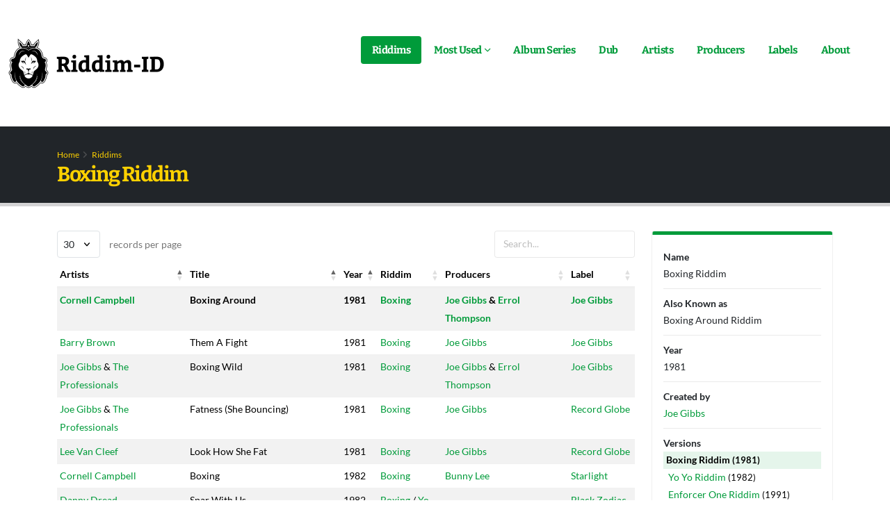

--- FILE ---
content_type: text/html; charset=utf-8
request_url: https://riddim-id.com/riddims/775/boxing
body_size: 8571
content:
<!DOCTYPE html>
<html lang="en">
	<head>
		<meta charset="utf-8">
		<meta http-equiv="X-UA-Compatible" content="IE=edge">
		<meta name="author" content="Riddim-ID">
        <meta name="viewport" content="width=device-width, initial-scale=1, minimum-scale=1.0, shrink-to-fit=no">
		<title>Boxing Riddim (1981)</title>
<meta name="description" content="Also known as Boxing Around Riddim. Browse all tunes (songs) using the Boxing Riddim. This riddim was created by Joe Gibbs in 1981.">
<link rel="canonical" href="https://riddim-id.com/riddims/775/boxing">
<meta name="robots" content="index,follow">
		<meta property="og:title" content="Boxing Riddim (1981)">
<meta property="og:description" content="Also known as Boxing Around Riddim. Browse all tunes (songs) using the Boxing Riddim. This riddim was created by Joe Gibbs in 1981.">
<meta property="og:url" content="https://riddim-id.com/riddims/775/boxing">
<meta property="og:type" content="website">

					<script type="application/ld+json">{"@context":"https://schema.org","@type":"WebPage","name":"Boxing Riddim (1981)","description":"Also known as Boxing Around Riddim. Browse all tunes (songs) using the Boxing Riddim. This riddim was created by Joe Gibbs in 1981.","url":"https://riddim-id.com/riddims/775/boxing"}</script>
							<link rel="preconnect" href="https://cdn.riddim-id.com" crossorigin>
				<link rel="shortcut icon" href="https://cdn.riddim-id.com/img/favicon.ico" type="image/x-icon" />
		<link rel="preload" href="https://cdn.riddim-id.com/fonts/bitter-v33-latin_latin-ext-regular.woff2" as="font" type="font/woff2" crossorigin="anonymous">
		<link rel="preload" href="https://cdn.riddim-id.com/fonts/bitter-v33-latin_latin-ext-700.woff2" as="font" type="font/woff2" crossorigin="anonymous">
		<link rel="preload" href="https://cdn.riddim-id.com/fonts/lato-v24-latin_latin-ext-regular.woff2" as="font" type="font/woff2" crossorigin="anonymous">
		<link rel="preload" href="https://cdn.riddim-id.com/fonts/lato-v24-latin_latin-ext-700.woff2" as="font" type="font/woff2" crossorigin="anonymous">
		<link rel="stylesheet" href="https://cdn.riddim-id.com/css/plugins.css">
		<link rel="stylesheet" href="https://cdn.riddim-id.com/css/theme.css">
		<link rel="stylesheet" href="https://cdn.riddim-id.com/css/custom.css">
		    <link rel="stylesheet" href="https://cdn.riddim-id.com/css/datatables.css">
		<link rel="preload" href="https://cdn.riddim-id.com/js/plugins.js" as="script">
		<link rel="preload" href="https://cdn.riddim-id.com/js/theme.js" as="script">
		<link rel="preload" href="https://cdn.riddim-id.com/js/custom.js" as="script">
	</head>
	<body>
		<div class="body">
			<header id="header" class="header-effect-shrink" data-plugin-options="{'stickyEnabled': true, 'stickyEffect': 'shrink', 'stickyEnableOnBoxed': true, 'stickyEnableOnMobile': false, 'stickyChangeLogo': true, 'stickyStartAt': 30, 'stickyHeaderContainerHeight': 70}">
    <div class="header-body border-top-0">
        <div class="header-container container-xl-custom container-fluid">
            <div class="header-row">
                                <div class="header-column">
                    <div class="header-row">
                        <div class="header-logo">
                            <a href="/" aria-label="Back to home">
                                <picture>
                                    <source srcset="https://cdn.riddim-id.com/img/riddim-id-logo-144x448-light.webp" type="image/webp">
                                    <source srcset="https://cdn.riddim-id.com/img/riddim-id-logo-144x448-light.png" type="image/png">
                                    <img src="https://cdn.riddim-id.com/img/riddim-id-logo-144x448-light.png" alt="Riddim-ID" width="224" height="72" data-sticky-width="124" data-sticky-height="40">
                                </picture>
                            </a>
                        </div>
                    </div>
                </div>
                <div class="header-column justify-content-end">
                    <div class="header-row header-row-top">
                        <div class="header-nav-features header-nav-features-no-border order-1 order-lg-2">
                            <div class="header-nav-features-search-reveal-container">
                                <div class="header-nav-feature header-nav-features-search header-nav-features-search-reveal d-inline-flex">
                                    <a href="#" class="header-nav-features-search-show-icon d-inline-flex text-decoration-none" aria-label="Open search form"><i class="fas fa-search header-nav-top-icon"></i></a>
                                </div>
                            </div>
                        </div>
                        <div class="header-nav order-2 order-lg-1">
    <div class="header-nav-main header-nav-main-arrows header-nav-main-effect-1 header-nav-main-sub-effect-1">
        <nav class="collapse">
            <ul class="nav nav-pills" id="mainNav">
                <li>
                    <a href="/riddims" class=" active ">
                        Riddims
                    </a>
                </li>
                <li class="dropdown">
                    <a href="#" class="dropdown-item dropdown-toggle ">
                        Most Used
                    </a>
                    <ul class="dropdown-menu">
                        <li>
                            <a class="dropdown-item" href="/riddims/most-used/1960s">
                                Most used riddims of the 1960s
                            </a>
                        </li>
                        <li>
                            <a class="dropdown-item" href="/riddims/most-used/1970s">
                                Most used riddims of the 1970s
                            </a>
                        </li>
                        <li>
                            <a class="dropdown-item" href="/riddims/most-used/1980s">
                                Most used riddims of the 1980s
                            </a>
                        </li>
                        <li>
                            <a class="dropdown-item" href="/riddims/most-used/1990s">
                                Most used riddims of the 1990s
                            </a>
                        </li>
                        <li>
                            <a class="dropdown-item" href="/riddims/most-used/2000s">
                                Most used riddims of the 2000s
                            </a>
                        </li>
                    </ul>
                </li>
                <li>
                    <a href="/series" class="">
                        Album Series
                    </a>
                </li>
                <li>
                    <a href="/dub/scientist" class="">
                        Dub
                    </a>
                </li>
                <li>
                    <a href="/artists" class="">
                        Artists
                    </a>
                </li>
                <li>
                    <a href="/producers" class="">
                        Producers
                    </a>
                </li>
                <li>
                    <a href="/labels" class="">
                        Labels
                    </a>
                </li>
                <li>
                    <a href="/about" class="">
                        About
                    </a>
                </li>
            </ul>
        </nav>
    </div>
    <button class="btn header-btn-collapse-nav" data-bs-toggle="collapse" data-bs-target=".header-nav-main nav">
        <i class="fas fa-bars"></i>
    </button>
</div>
                    </div>
                    <div class="header-row header-row-bottom">
                        <div class="header-nav-features header-nav-features-no-border p-static z-index-2">
    <div class="header-nav-feature header-nav-features-search header-nav-features-search-reveal header-nav-features-search-reveal-big-search px-3">
        <form role="search" class="d-flex w-100 h-100" action="/search" method="get">
            <div class="big-search-header input-group">
                <input class="form-control text-1" id="header-search-field" name="term" type="search" value="" spellcheck="false" autocomplete="off" placeholder="Type and hit enter...">
                <a href="#" class="header-nav-features-search-hide-icon" aria-label="Search"><i class="fas fa-times header-nav-top-icon"></i></a>
            </div>
        </form>
    </div>
</div>
<input type="hidden" id="header-search-results-limit" value="20">
<div id="header-search-results"></div>
                    </div>
                </div>
            </div>
        </div>
    </div>
</header>
			<div role="main" class="main">
				<div class="search-overlay"></div>
				<section class="page-header page-header-classic">
    <div class="container container-xl-custom">
        <div class="row">
            <div class="col">
                <ul class="breadcrumb">
                    <li><a href="/" class="text-color-secondary">Home</a></li>
                    <li><a href="/riddims" class="text-color-secondary">Riddims</a></li>
                </ul>
            </div>
        </div>
        <div class="row">
            <div class="col p-static">
                <h1 class="text-bitter text-color-secondary">Boxing Riddim</h1>
            </div>
        </div>
    </div>
</section>

<div class="container container-xl-custom pb-5">
    <div class="row">
        <div class="col-lg-9 order-2 order-lg-1">
            <table class="table table-hover table-striped table-sm dataTable" data-id="775" id="datatable-riddim-tunes">
                <thead>
    <tr>
        <th>Artists</th>
        <th>Title</th>
        <th>Year</th>
        <th style="display:none">isOriginalTune</th>
        <th>Riddim</th>
        <th>Producers</th>
        <th>Label</th>
    </tr>
</thead>
<tbody>
            <tr>
            <td>
                                                                                                        <a href="/artists/219/cornell-campbell">Cornell Campbell</a>                                                </td>
            <td>Boxing Around</td>
            <td>1981</td>
            <td style="display:none"></td>
            <td>
                                                                            <a href="/riddims/775/boxing">Boxing</a>
                            </td>
            <td>
                                                                                                        <a href="/producers/737/joe-gibbs">Joe Gibbs</a> &                                                                      <a href="/producers/736/errol-thompson">Errol Thompson</a>                                                </td>
            <td>
                                                        <a href="/labels/150/joe-gibbs">Joe Gibbs</a>
                            </td>
        </tr>
            <tr>
            <td>
                                                                                                        <a href="/artists/411/barry-brown">Barry Brown</a>                                                </td>
            <td>Them A Fight</td>
            <td>1981</td>
            <td style="display:none"></td>
            <td>
                                                                            <a href="/riddims/775/boxing">Boxing</a>
                            </td>
            <td>
                                                                                                        <a href="/producers/737/joe-gibbs">Joe Gibbs</a>                                                </td>
            <td>
                                                        <a href="/labels/150/joe-gibbs">Joe Gibbs</a>
                            </td>
        </tr>
            <tr>
            <td>
                                                                                                        <a href="/artists/737/joe-gibbs">Joe Gibbs</a> &                                                                      <a href="/artists/1271/the-professionals">The Professionals</a>                                                </td>
            <td>Boxing Wild</td>
            <td>1981</td>
            <td style="display:none"></td>
            <td>
                                                                            <a href="/riddims/775/boxing">Boxing</a>
                            </td>
            <td>
                                                                                                        <a href="/producers/737/joe-gibbs">Joe Gibbs</a> &                                                                      <a href="/producers/736/errol-thompson">Errol Thompson</a>                                                </td>
            <td>
                                                        <a href="/labels/150/joe-gibbs">Joe Gibbs</a>
                            </td>
        </tr>
            <tr>
            <td>
                                                                                                        <a href="/artists/737/joe-gibbs">Joe Gibbs</a> &                                                                      <a href="/artists/1271/the-professionals">The Professionals</a>                                                </td>
            <td>Fatness (She Bouncing)</td>
            <td>1981</td>
            <td style="display:none"></td>
            <td>
                                                                            <a href="/riddims/775/boxing">Boxing</a>
                            </td>
            <td>
                                                                                                        <a href="/producers/737/joe-gibbs">Joe Gibbs</a>                                                </td>
            <td>
                                                        <a href="/labels/2066/record-globe">Record Globe</a>
                            </td>
        </tr>
            <tr>
            <td>
                                                                                                        <a href="/artists/657/lee-van-cleef">Lee Van Cleef</a>                                                </td>
            <td>Look How She Fat</td>
            <td>1981</td>
            <td style="display:none"></td>
            <td>
                                                                            <a href="/riddims/775/boxing">Boxing</a>
                            </td>
            <td>
                                                                                                        <a href="/producers/737/joe-gibbs">Joe Gibbs</a>                                                </td>
            <td>
                                                        <a href="/labels/2066/record-globe">Record Globe</a>
                            </td>
        </tr>
            <tr>
            <td>
                                                                                                        <a href="/artists/219/cornell-campbell">Cornell Campbell</a>                                                </td>
            <td>Boxing</td>
            <td>1982</td>
            <td style="display:none"></td>
            <td>
                                                                            <a href="/riddims/775/boxing">Boxing</a>
                            </td>
            <td>
                                                                                                        <a href="/producers/723/bunny-lee">Bunny Lee</a>                                                </td>
            <td>
                                                        <a href="/labels/621/starlight">Starlight</a>
                            </td>
        </tr>
            <tr>
            <td>
                                                                                                        <a href="/artists/1030/danny-dread">Danny Dread</a>                                                </td>
            <td>Spar With Us</td>
            <td>1982</td>
            <td style="display:none"></td>
            <td>
                                                                                    <a href="/riddims/775/boxing">Boxing</a> /
                                                            <a href="/riddims/1038/yo-yo">Yo Yo</a>
                            </td>
            <td>
                            </td>
            <td>
                                                        <a href="/labels/879/black-zodiac">Black Zodiac</a>
                            </td>
        </tr>
            <tr>
            <td>
                                                                                                        <a href="/artists/4052/danny-mangaroo">Danny Mangaroo</a>                                                </td>
            <td>Thousand Things On My Mind</td>
            <td>1982</td>
            <td style="display:none"></td>
            <td>
                                                                            <a href="/riddims/775/boxing">Boxing</a>
                            </td>
            <td>
                                                                                                        <a href="/producers/1146/carl-gibson">Carl Gibson</a>                                                </td>
            <td>
                                                        <a href="/labels/150/joe-gibbs">Joe Gibbs</a>
                            </td>
        </tr>
            <tr>
            <td>
                                                                                                        <a href="/artists/262/johnny-osbourne">Johnny Osbourne</a>                                                </td>
            <td>Yo Yo</td>
            <td>1982</td>
            <td style="display:none"></td>
            <td>
                                                                                    <a href="/riddims/775/boxing">Boxing</a> /
                                                            <a href="/riddims/1038/yo-yo">Yo Yo</a>
                            </td>
            <td>
                                                                                                        <a href="/producers/744/henry-lawes">Henry Lawes</a>                                                </td>
            <td>
                                                        <a href="/labels/409/arrival">Arrival</a>
                            </td>
        </tr>
            <tr>
            <td>
                                                                                                        <a href="/artists/60/lady-ann">Lady Ann</a>                                                </td>
            <td>Sattap</td>
            <td>1982</td>
            <td style="display:none"></td>
            <td>
                                                                                    <a href="/riddims/775/boxing">Boxing</a> /
                                                            <a href="/riddims/1038/yo-yo">Yo Yo</a>
                            </td>
            <td>
                                                                                                        <a href="/producers/807/alvin-ranglin">Alvin Ranglin</a>                                                </td>
            <td>
                                                        <a href="/labels/326/ggs">GG&#039;s</a>
                            </td>
        </tr>
            <tr>
            <td>
                                                                                                        <a href="/artists/274/lord-sassafrass">Lord Sassafrass</a>                                                </td>
            <td>Dance In A Babylon</td>
            <td>1982</td>
            <td style="display:none"></td>
            <td>
                                                                            <a href="/riddims/775/boxing">Boxing</a>
                            </td>
            <td>
                                                                                                        <a href="/producers/723/bunny-lee">Bunny Lee</a>                                                </td>
            <td>
                                                        <a href="/labels/621/starlight">Starlight</a>
                            </td>
        </tr>
            <tr>
            <td>
                                                                                                        <a href="/artists/470/ranking-joe">Ranking Joe</a>                                                </td>
            <td>Skank It Over There</td>
            <td>1982</td>
            <td style="display:none"></td>
            <td>
                                                                            <a href="/riddims/775/boxing">Boxing</a>
                            </td>
            <td>
                                                                                                        <a href="/producers/470/ranking-joe">Ranking Joe</a>                                                </td>
            <td>
                            </td>
        </tr>
            <tr>
            <td>
                                                                                                        <a href="/artists/257/trinity">Trinity</a> &                                                                      <a href="/artists/315/u-brown">U Brown</a>                                                </td>
            <td>Nice Up The Yard</td>
            <td>1982</td>
            <td style="display:none"></td>
            <td>
                                                                            <a href="/riddims/775/boxing">Boxing</a>
                            </td>
            <td>
                                                                                                        <a href="/producers/737/joe-gibbs">Joe Gibbs</a> &                                                                      <a href="/producers/736/errol-thompson">Errol Thompson</a>                                                </td>
            <td>
                                                        <a href="/labels/150/joe-gibbs">Joe Gibbs</a>
                            </td>
        </tr>
            <tr>
            <td>
                                                                                                        <a href="/artists/1184/ashanti-waugh">Ashanti Waugh</a>                                                </td>
            <td>Funny Love</td>
            <td>1983</td>
            <td style="display:none"></td>
            <td>
                                                                            <a href="/riddims/775/boxing">Boxing</a>
                            </td>
            <td>
                                                                                                        <a href="/producers/2805/rusty">Rusty</a> &                                                                      <a href="/producers/727/carl-dwyer">Carl Dwyer</a>                                                </td>
            <td>
                                                        <a href="/labels/734/rusty">Rusty</a>
                            </td>
        </tr>
            <tr>
            <td>
                                                                                                        <a href="/artists/1194/billy-boyo">Billy Boyo</a>                                                </td>
            <td>Jah Jah Made Me To Be A M.C.</td>
            <td>1983</td>
            <td style="display:none"></td>
            <td>
                                                                            <a href="/riddims/775/boxing">Boxing</a>
                            </td>
            <td>
                                                                                                        <a href="/producers/744/henry-lawes">Henry Lawes</a>                                                </td>
            <td>
                                                        <a href="/labels/51/volcano-1">Volcano (1)</a>
                            </td>
        </tr>
            <tr>
            <td>
                                                                                                        <a href="/artists/700/bunny-lie-lie">Bunny Lie Lie</a> &                                                                      <a href="/artists/657/lee-van-cleef">Lee Van Cleef</a>                                                </td>
            <td>Mr. Dynamite</td>
            <td>1983</td>
            <td style="display:none"></td>
            <td>
                                                                            <a href="/riddims/775/boxing">Boxing</a>
                            </td>
            <td>
                                                                                                        <a href="/producers/345/jah-thomas">Jah Thomas</a>                                                </td>
            <td>
                                                        <a href="/labels/66/midnight-rock">Midnight Rock</a>
                            </td>
        </tr>
            <tr>
            <td>
                                                                                                        <a href="/artists/418/burro-banton">Burro Banton</a>                                                </td>
            <td>Chicken Farm</td>
            <td>1983</td>
            <td style="display:none"></td>
            <td>
                                                                                    <a href="/riddims/775/boxing">Boxing</a> /
                                                            <a href="/riddims/1038/yo-yo">Yo Yo</a>
                            </td>
            <td>
                                                                                                        <a href="/producers/741/george-phang">George Phang</a>                                                </td>
            <td>
                                                        <a href="/labels/48/power-house">Power House</a>
                            </td>
        </tr>
            <tr>
            <td>
                                                                                                        <a href="/artists/211/charlie-chaplin">Charlie Chaplin</a>                                                </td>
            <td>Rumour</td>
            <td>1983</td>
            <td style="display:none"></td>
            <td>
                                                                            <a href="/riddims/775/boxing">Boxing</a>
                            </td>
            <td>
                                                                                                        <a href="/producers/2789/bunny-roots">Bunny Roots</a>                                                </td>
            <td>
                                                        <a href="/labels/679/kris-disc">Kris Disc</a>
                            </td>
        </tr>
            <tr>
            <td>
                                                                                                        <a href="/artists/619/dub">[Dub]</a>                                                </td>
            <td>Version Rumour</td>
            <td>1983</td>
            <td style="display:none"></td>
            <td>
                                                                            <a href="/riddims/775/boxing">Boxing</a>
                            </td>
            <td>
                                                                                                        <a href="/producers/2789/bunny-roots">Bunny Roots</a>                                                </td>
            <td>
                                                        <a href="/labels/679/kris-disc">Kris Disc</a>
                            </td>
        </tr>
            <tr>
            <td>
                                                                                                        <a href="/artists/345/jah-thomas">Jah Thomas</a>                                                </td>
            <td>Gal A Laugh</td>
            <td>1983</td>
            <td style="display:none"></td>
            <td>
                                                                                    <a href="/riddims/775/boxing">Boxing</a> /
                                                            <a href="/riddims/1038/yo-yo">Yo Yo</a>
                            </td>
            <td>
                                                                                                        <a href="/producers/345/jah-thomas">Jah Thomas</a>                                                </td>
            <td>
                                                        <a href="/labels/66/midnight-rock">Midnight Rock</a>
                            </td>
        </tr>
            <tr>
            <td>
                                                                                                        <a href="/artists/345/jah-thomas">Jah Thomas</a>                                                </td>
            <td>Hard To Get</td>
            <td>1983</td>
            <td style="display:none"></td>
            <td>
                                                                            <a href="/riddims/775/boxing">Boxing</a>
                            </td>
            <td>
                                                                                                        <a href="/producers/345/jah-thomas">Jah Thomas</a>                                                </td>
            <td>
                                                        <a href="/labels/66/midnight-rock">Midnight Rock</a>
                            </td>
        </tr>
            <tr>
            <td>
                                                                                                        <a href="/artists/1709/jezzreel">Jezzreel</a>                                                </td>
            <td>Cheating Girl</td>
            <td>1983</td>
            <td style="display:none"></td>
            <td>
                                                                            <a href="/riddims/775/boxing">Boxing</a>
                            </td>
            <td>
                                                                                                        <a href="/producers/7290/bullwackie">Bullwackie</a>                                                </td>
            <td>
                                                        <a href="/labels/64/wackies">Wackie&#039;s</a>
                            </td>
        </tr>
            <tr>
            <td>
                                                                                                        <a href="/artists/261/john-wayne">John Wayne</a>                                                </td>
            <td>Go John Wayne Go</td>
            <td>1983</td>
            <td style="display:none"></td>
            <td>
                                                                            <a href="/riddims/775/boxing">Boxing</a>
                            </td>
            <td>
                                                                                                        <a href="/producers/723/bunny-lee">Bunny Lee</a>                                                </td>
            <td>
                                                        <a href="/labels/374/vista">Vista</a>
                            </td>
        </tr>
            <tr>
            <td>
                                                                                                        <a href="/artists/212/josey-wales">Josey Wales</a>                                                </td>
            <td>Bouncing</td>
            <td>1983</td>
            <td style="display:none"></td>
            <td>
                                                                            <a href="/riddims/775/boxing">Boxing</a>
                            </td>
            <td>
                                                                                                        <a href="/producers/744/henry-lawes">Henry Lawes</a>                                                </td>
            <td>
                                                        <a href="/labels/51/volcano-1">Volcano (1)</a>
                            </td>
        </tr>
            <tr>
            <td>
                                                                                                        <a href="/artists/2231/latty-guzang">Latty Guzang</a>                                                </td>
            <td>Free Food Ticket</td>
            <td>1983</td>
            <td style="display:none"></td>
            <td>
                                                                            <a href="/riddims/775/boxing">Boxing</a>
                            </td>
            <td>
                                                                                                        <a href="/producers/2231/latty-guzang">Latty Guzang</a> &                                                                      <a href="/producers/1874/adrian-genus">Adrian Genus</a>                                                </td>
            <td>
                                                        <a href="/labels/475/klasse-1">Klasse 1</a>
                            </td>
        </tr>
            <tr>
            <td>
                                                                                                        <a href="/artists/272/little-john">Little John</a>                                                </td>
            <td>It&#039;s Me</td>
            <td>1983</td>
            <td style="display:none"></td>
            <td>
                                                                            <a href="/riddims/775/boxing">Boxing</a>
                            </td>
            <td>
                                                                                                        <a href="/producers/2805/rusty">Rusty</a> &                                                                      <a href="/producers/727/carl-dwyer">Carl Dwyer</a>                                                </td>
            <td>
                                                        <a href="/labels/734/rusty">Rusty</a>
                            </td>
        </tr>
            <tr>
            <td>
                                                                                                        <a href="/artists/559/neville-brown">Neville Brown</a>                                                </td>
            <td>Man No Follow No Fasion</td>
            <td>1983</td>
            <td style="display:none"></td>
            <td>
                                                                            <a href="/riddims/775/boxing">Boxing</a>
                            </td>
            <td>
                                                                                                        <a href="/producers/723/bunny-lee">Bunny Lee</a>                                                </td>
            <td>
                                                        <a href="/labels/374/vista">Vista</a>
                            </td>
        </tr>
            <tr>
            <td>
                                                                                                        <a href="/artists/2755/papa-benjie">Papa Benjie</a>                                                </td>
            <td>London A Fe Mi City</td>
            <td>1983</td>
            <td style="display:none"></td>
            <td>
                                                                            <a href="/riddims/775/boxing">Boxing</a>
                            </td>
            <td>
                                                                                                        <a href="/producers/2805/rusty">Rusty</a> &                                                                      <a href="/producers/727/carl-dwyer">Carl Dwyer</a>                                                </td>
            <td>
                                                        <a href="/labels/734/rusty">Rusty</a>
                            </td>
        </tr>
            <tr>
            <td>
                                                                                                        <a href="/artists/1046/scientist">Scientist</a>                                                </td>
            <td>Man No Follow No Fasion Part Two</td>
            <td>1983</td>
            <td style="display:none"></td>
            <td>
                                                                            <a href="/riddims/775/boxing">Boxing</a>
                            </td>
            <td>
                                                                                                        <a href="/producers/723/bunny-lee">Bunny Lee</a>                                                </td>
            <td>
                                                        <a href="/labels/374/vista">Vista</a>
                            </td>
        </tr>
            <tr>
            <td>
                                                                                                        <a href="/artists/4971/sister-candy">Sister Candy</a>                                                </td>
            <td>Black Culture</td>
            <td>1983</td>
            <td style="display:none"></td>
            <td>
                                                                            <a href="/riddims/775/boxing">Boxing</a>
                            </td>
            <td>
                                                                                                        <a href="/producers/723/bunny-lee">Bunny Lee</a>                                                </td>
            <td>
                                                        <a href="/labels/374/vista">Vista</a>
                            </td>
        </tr>
            <tr>
            <td>
                                                                                                        <a href="/artists/4971/sister-candy">Sister Candy</a>                                                </td>
            <td>Useless Johnnie</td>
            <td>1983</td>
            <td style="display:none"></td>
            <td>
                                                                            <a href="/riddims/775/boxing">Boxing</a>
                            </td>
            <td>
                                                                                                        <a href="/producers/723/bunny-lee">Bunny Lee</a>                                                </td>
            <td>
                                                        <a href="/labels/374/vista">Vista</a>
                            </td>
        </tr>
            <tr>
            <td>
                                                                                                        <a href="/artists/1740/sly">Sly</a> &                                                                      <a href="/artists/1741/robbie">Robbie</a>                                                </td>
            <td>Cool Vibes</td>
            <td>1983</td>
            <td style="display:none"></td>
            <td>
                                                                                    <a href="/riddims/775/boxing">Boxing</a> /
                                                            <a href="/riddims/1038/yo-yo">Yo Yo</a>
                            </td>
            <td>
                                                                                                        <a href="/producers/741/george-phang">George Phang</a>                                                </td>
            <td>
                                                        <a href="/labels/48/power-house">Power House</a>
                            </td>
        </tr>
            <tr>
            <td>
                                                                                                        <a href="/artists/617/the-roots-radics">The Roots Radics</a>                                                </td>
            <td>Dynamite Dub</td>
            <td>1983</td>
            <td style="display:none"></td>
            <td>
                                                                            <a href="/riddims/775/boxing">Boxing</a>
                            </td>
            <td>
                                                                                                        <a href="/producers/345/jah-thomas">Jah Thomas</a>                                                </td>
            <td>
                                                        <a href="/labels/66/midnight-rock">Midnight Rock</a>
                            </td>
        </tr>
            <tr>
            <td>
                                                                                                        <a href="/artists/315/u-brown">U Brown</a>                                                </td>
            <td>Stop Your Bouncing</td>
            <td>1983</td>
            <td style="display:none"></td>
            <td>
                                                                            <a href="/riddims/775/boxing">Boxing</a>
                            </td>
            <td>
                                                                                                        <a href="/producers/315/u-brown">U Brown</a>                                                </td>
            <td>
                                                        <a href="/labels/1437/belleville-hill">Belleville Hill</a>
                            </td>
        </tr>
            <tr>
            <td>
                                                                                                        <a href="/artists/320/yellowman">Yellowman</a>                                                </td>
            <td>For Your Eyes Only</td>
            <td>1983</td>
            <td style="display:none"></td>
            <td>
                                                                            <a href="/riddims/775/boxing">Boxing</a>
                            </td>
            <td>
                                                                                                        <a href="/producers/744/henry-lawes">Henry Lawes</a>                                                </td>
            <td>
                                                        <a href="/labels/51/volcano-1">Volcano (1)</a>
                            </td>
        </tr>
            <tr>
            <td>
                                                                                                        <a href="/artists/207/barrington-levy">Barrington Levy</a> &                                                                      <a href="/artists/212/josey-wales">Josey Wales</a>                                                </td>
            <td>Pick Your Choice</td>
            <td>1984</td>
            <td style="display:none"></td>
            <td>
                                                                            <a href="/riddims/775/boxing">Boxing</a>
                            </td>
            <td>
                                                                                                        <a href="/producers/741/george-phang">George Phang</a>                                                </td>
            <td>
                                                        <a href="/labels/409/arrival">Arrival</a>
                            </td>
        </tr>
            <tr>
            <td>
                                                                                                        <a href="/artists/211/charlie-chaplin">Charlie Chaplin</a>                                                </td>
            <td>Bounce Pon We Corner</td>
            <td>1984</td>
            <td style="display:none"></td>
            <td>
                                                                            <a href="/riddims/775/boxing">Boxing</a>
                            </td>
            <td>
                                                                                                        <a href="/producers/744/henry-lawes">Henry Lawes</a>                                                </td>
            <td>
                                                        <a href="/labels/51/volcano-1">Volcano (1)</a>
                            </td>
        </tr>
            <tr>
            <td>
                                                                                                        <a href="/artists/9246/george-phang-all-stars">George Phang All Stars</a>                                                </td>
            <td>Choice Dub</td>
            <td>1984</td>
            <td style="display:none"></td>
            <td>
                                                                            <a href="/riddims/775/boxing">Boxing</a>
                            </td>
            <td>
                                                                                                        <a href="/producers/741/george-phang">George Phang</a>                                                </td>
            <td>
                                                        <a href="/labels/409/arrival">Arrival</a>
                            </td>
        </tr>
            <tr>
            <td>
                                                                                                        <a href="/artists/272/little-john">Little John</a>                                                </td>
            <td>Roots Girl</td>
            <td>1984</td>
            <td style="display:none"></td>
            <td>
                                                                            <a href="/riddims/775/boxing">Boxing</a>
                            </td>
            <td>
                                                                                                        <a href="/producers/741/george-phang">George Phang</a>                                                </td>
            <td>
                                                        <a href="/labels/48/power-house">Power House</a>
                            </td>
        </tr>
            <tr>
            <td>
                                                                                                        <a href="/artists/284/peter-metro">Peter Metro</a>                                                </td>
            <td>Vegetable Dish</td>
            <td>1984</td>
            <td style="display:none"></td>
            <td>
                                                                            <a href="/riddims/775/boxing">Boxing</a>
                            </td>
            <td>
                                                                                                        <a href="/producers/730/clive-jarrett">Clive Jarrett</a>                                                </td>
            <td>
                            </td>
        </tr>
            <tr>
            <td>
                                                                                                        <a href="/artists/295/rod-taylor">Rod Taylor</a>                                                </td>
            <td>Your Love Is All I Need</td>
            <td>1984</td>
            <td style="display:none"></td>
            <td>
                                                                            <a href="/riddims/775/boxing">Boxing</a>
                            </td>
            <td>
                                                                                                        <a href="/producers/9948/tony-shabazz">Tony Shabazz</a>                                                </td>
            <td>
                                                        <a href="/labels/2544/godfather">Godfather</a>
                            </td>
        </tr>
            <tr>
            <td>
                                                                                                        <a href="/artists/1580/delton-screechie">Delton Screechie</a>                                                </td>
            <td>Pretty Blue Eyes</td>
            <td>1985</td>
            <td style="display:none"></td>
            <td>
                                                                            <a href="/riddims/775/boxing">Boxing</a>
                            </td>
            <td>
                                                                                                        <a href="/producers/5121/michael-mckoy">Michael McKoy</a> &                                                                      <a href="/producers/1580/delton-screechie">Delton Screechie</a>                                                </td>
            <td>
                                                        <a href="/labels/50/harry-j">Harry J</a>
                            </td>
        </tr>
            <tr>
            <td>
                                                                                                        <a href="/artists/642/early-b">Early B</a>                                                </td>
            <td>Learn Fi Drive</td>
            <td>1985</td>
            <td style="display:none"></td>
            <td>
                                                                            <a href="/riddims/775/boxing">Boxing</a>
                            </td>
            <td>
                                                                                                        <a href="/producers/345/jah-thomas">Jah Thomas</a>                                                </td>
            <td>
                                                        <a href="/labels/66/midnight-rock">Midnight Rock</a>
                            </td>
        </tr>
            <tr>
            <td>
                                                                                                        <a href="/artists/345/jah-thomas">Jah Thomas</a> &                                                                      <a href="/artists/8657/the-midnight-crew">The Midnight Crew</a>                                                </td>
            <td>Learn Fi Dub</td>
            <td>1985</td>
            <td style="display:none"></td>
            <td>
                                                                            <a href="/riddims/775/boxing">Boxing</a>
                            </td>
            <td>
                                                                                                        <a href="/producers/345/jah-thomas">Jah Thomas</a>                                                </td>
            <td>
                                                        <a href="/labels/66/midnight-rock">Midnight Rock</a>
                            </td>
        </tr>
            <tr>
            <td>
                                                                                                        <a href="/artists/657/lee-van-cleef">Lee Van Cleef</a>                                                </td>
            <td>Young Lover</td>
            <td>1985</td>
            <td style="display:none"></td>
            <td>
                                                                            <a href="/riddims/775/boxing">Boxing</a>
                            </td>
            <td>
                                                                                                        <a href="/producers/345/jah-thomas">Jah Thomas</a>                                                </td>
            <td>
                                                        <a href="/labels/66/midnight-rock">Midnight Rock</a>
                            </td>
        </tr>
            <tr>
            <td>
                                                                                                        <a href="/artists/299/simple-simon">Simple Simon</a>                                                </td>
            <td>Buccaneer Man</td>
            <td>1985</td>
            <td style="display:none"></td>
            <td>
                                                                                    <a href="/riddims/775/boxing">Boxing</a> /
                                                            <a href="/riddims/1038/yo-yo">Yo Yo</a>
                            </td>
            <td>
                                                                                                        <a href="/producers/470/ranking-joe">Ranking Joe</a>                                                </td>
            <td>
                            </td>
        </tr>
            <tr>
            <td>
                                                                                                        <a href="/artists/307/super-cat">Super Cat</a>                                                </td>
            <td>Ride And Shut Off</td>
            <td>1985</td>
            <td style="display:none"></td>
            <td>
                                                                            <a href="/riddims/775/boxing">Boxing</a>
                            </td>
            <td>
                                                                                                        <a href="/producers/5121/michael-mckoy">Michael McKoy</a>                                                </td>
            <td>
                                                        <a href="/labels/101/sunset">Sunset</a>
                            </td>
        </tr>
            <tr>
            <td>
                                                                                                        <a href="/artists/1624/superman">Superman</a> &                                                                      <a href="/artists/305/spiderman">Spiderman</a>                                                </td>
            <td>Reggae Rock</td>
            <td>1985</td>
            <td style="display:none"></td>
            <td>
                                                                                    <a href="/riddims/775/boxing">Boxing</a> /
                                                            <a href="/riddims/1038/yo-yo">Yo Yo</a>
                            </td>
            <td>
                                                                                                        <a href="/producers/470/ranking-joe">Ranking Joe</a>                                                </td>
            <td>
                            </td>
        </tr>
            <tr>
            <td>
                                                                                                        <a href="/artists/57/conrad-crystal">Conrad Crystal</a>                                                </td>
            <td>True Love</td>
            <td>1986</td>
            <td style="display:none"></td>
            <td>
                                                                            <a href="/riddims/775/boxing">Boxing</a>
                            </td>
            <td>
                            </td>
            <td>
                                                        <a href="/labels/190/witty">Witty</a>
                            </td>
        </tr>
            <tr>
            <td>
                                                                                                        <a href="/artists/210/carlton-livingston">Carlton Livingston</a>                                                </td>
            <td>Rumors</td>
            <td>1991</td>
            <td style="display:none"></td>
            <td>
                                                                                    <a href="/riddims/775/boxing">Boxing</a> /
                                                            <a href="/riddims/5798/enforcer-one">Enforcer One</a>
                            </td>
            <td>
                                                                                                        <a href="/producers/2415/trevor-james">Trevor James</a>                                                </td>
            <td>
                                                        <a href="/labels/712/uncle-t">Uncle T</a>
                            </td>
        </tr>
            <tr>
            <td>
                                                                                                        <a href="/artists/897/chris-wayne">Chris Wayne</a>                                                </td>
            <td>For Ever Love</td>
            <td>1991</td>
            <td style="display:none"></td>
            <td>
                                                                                    <a href="/riddims/775/boxing">Boxing</a> /
                                                            <a href="/riddims/5798/enforcer-one">Enforcer One</a>
                            </td>
            <td>
                                                                                                        <a href="/producers/2415/trevor-james">Trevor James</a>                                                </td>
            <td>
                                                        <a href="/labels/712/uncle-t">Uncle T</a>
                            </td>
        </tr>
            <tr>
            <td>
                                                                                                        <a href="/artists/1468/cobra">Cobra</a>                                                </td>
            <td>Money Money</td>
            <td>1991</td>
            <td style="display:none"></td>
            <td>
                                                                                    <a href="/riddims/775/boxing">Boxing</a> /
                                                            <a href="/riddims/1038/yo-yo">Yo Yo</a>
                            </td>
            <td>
                                                                                                        <a href="/producers/1503/captain-sinbad">Captain Sinbad</a>                                                </td>
            <td>
                                                        <a href="/labels/39/sinbad">Sinbad</a>
                            </td>
        </tr>
            <tr>
            <td>
                                                                                                        <a href="/artists/219/cornell-campbell">Cornell Campbell</a>                                                </td>
            <td>Boxing</td>
            <td>1991</td>
            <td style="display:none"></td>
            <td>
                                                                                    <a href="/riddims/775/boxing">Boxing</a> /
                                                            <a href="/riddims/5798/enforcer-one">Enforcer One</a>
                            </td>
            <td>
                                                                                                        <a href="/producers/2415/trevor-james">Trevor James</a>                                                </td>
            <td>
                                                        <a href="/labels/712/uncle-t">Uncle T</a>
                            </td>
        </tr>
            <tr>
            <td>
                                                                                                        <a href="/artists/519/ernest-wilson">Ernest Wilson</a>                                                </td>
            <td>Never Walk Away</td>
            <td>1991</td>
            <td style="display:none"></td>
            <td>
                                                                                    <a href="/riddims/775/boxing">Boxing</a> /
                                                            <a href="/riddims/5798/enforcer-one">Enforcer One</a>
                            </td>
            <td>
                                                                                                        <a href="/producers/2415/trevor-james">Trevor James</a>                                                </td>
            <td>
                                                        <a href="/labels/712/uncle-t">Uncle T</a>
                            </td>
        </tr>
            <tr>
            <td>
                                                                                                        <a href="/artists/1514/henkel-irie">Henkel Irie</a>                                                </td>
            <td>Ghetto Life</td>
            <td>1991</td>
            <td style="display:none"></td>
            <td>
                                                                                    <a href="/riddims/775/boxing">Boxing</a> /
                                                            <a href="/riddims/5798/enforcer-one">Enforcer One</a>
                            </td>
            <td>
                                                                                                        <a href="/producers/2415/trevor-james">Trevor James</a>                                                </td>
            <td>
                                                        <a href="/labels/712/uncle-t">Uncle T</a>
                            </td>
        </tr>
            <tr>
            <td>
                                                                                                        <a href="/artists/527/horace-andy">Horace Andy</a>                                                </td>
            <td>Treasure Call Love</td>
            <td>1991</td>
            <td style="display:none"></td>
            <td>
                                                                                    <a href="/riddims/775/boxing">Boxing</a> /
                                                            <a href="/riddims/5798/enforcer-one">Enforcer One</a>
                            </td>
            <td>
                                                                                                        <a href="/producers/2415/trevor-james">Trevor James</a>                                                </td>
            <td>
                                                        <a href="/labels/712/uncle-t">Uncle T</a>
                            </td>
        </tr>
            <tr>
            <td>
                                                                                                        <a href="/artists/262/johnny-osbourne">Johnny Osbourne</a>                                                </td>
            <td>Guilty</td>
            <td>1991</td>
            <td style="display:none"></td>
            <td>
                                                                                    <a href="/riddims/775/boxing">Boxing</a> /
                                                            <a href="/riddims/5798/enforcer-one">Enforcer One</a>
                            </td>
            <td>
                                                                                                        <a href="/producers/2415/trevor-james">Trevor James</a>                                                </td>
            <td>
                                                        <a href="/labels/712/uncle-t">Uncle T</a>
                            </td>
        </tr>
            <tr>
            <td>
                                                                                                        <a href="/artists/271/linval-thompson">Linval Thompson</a>                                                </td>
            <td>Raggamuffin Lottoya</td>
            <td>1991</td>
            <td style="display:none"></td>
            <td>
                                                                                    <a href="/riddims/775/boxing">Boxing</a> /
                                                            <a href="/riddims/5798/enforcer-one">Enforcer One</a>
                            </td>
            <td>
                                                                                                        <a href="/producers/2415/trevor-james">Trevor James</a>                                                </td>
            <td>
                                                        <a href="/labels/712/uncle-t">Uncle T</a>
                            </td>
        </tr>
            <tr>
            <td>
                                                                                                        <a href="/artists/662/nicky-parchment">Nicky Parchment</a>                                                </td>
            <td>Take This Love</td>
            <td>1991</td>
            <td style="display:none"></td>
            <td>
                                                                                    <a href="/riddims/775/boxing">Boxing</a> /
                                                            <a href="/riddims/5798/enforcer-one">Enforcer One</a>
                            </td>
            <td>
                                                                                                        <a href="/producers/2415/trevor-james">Trevor James</a>                                                </td>
            <td>
                                                        <a href="/labels/712/uncle-t">Uncle T</a>
                            </td>
        </tr>
            <tr>
            <td>
                                                                                                        <a href="/artists/286/pliers">Pliers</a>                                                </td>
            <td>Jealousy</td>
            <td>1991</td>
            <td style="display:none"></td>
            <td>
                                                                                    <a href="/riddims/775/boxing">Boxing</a> /
                                                            <a href="/riddims/5798/enforcer-one">Enforcer One</a>
                            </td>
            <td>
                                                                                                        <a href="/producers/2415/trevor-james">Trevor James</a>                                                </td>
            <td>
                                                        <a href="/labels/712/uncle-t">Uncle T</a>
                            </td>
        </tr>
            <tr>
            <td>
                                                                                                        <a href="/artists/320/yellowman">Yellowman</a>                                                </td>
            <td>Yo-Yo</td>
            <td>1992</td>
            <td style="display:none"></td>
            <td>
                                                                                    <a href="/riddims/775/boxing">Boxing</a> /
                                                            <a href="/riddims/1038/yo-yo">Yo Yo</a>
                            </td>
            <td>
                                                                                                        <a href="/producers/734/doctor-dread">Doctor Dread</a>                                                </td>
            <td>
                            </td>
        </tr>
            <tr>
            <td>
                                                                                                        <a href="/artists/417/buccaneer">Buccaneer</a>                                                </td>
            <td>From Day One</td>
            <td>1995</td>
            <td style="display:none"></td>
            <td>
                                                                            <a href="/riddims/775/boxing">Boxing</a>
                            </td>
            <td>
                                                                                                        <a href="/producers/655/john-john">John John</a>                                                </td>
            <td>
                                                        <a href="/labels/118/john-john">John John</a>
                            </td>
        </tr>
            <tr>
            <td>
                                                                                                        <a href="/artists/219/cornell-campbell">Cornell Campbell</a> &                                                                      <a href="/artists/78/lady-saw">Lady Saw</a>                                                </td>
            <td>Boxing</td>
            <td>1995</td>
            <td style="display:none"></td>
            <td>
                                                                            <a href="/riddims/775/boxing">Boxing</a>
                            </td>
            <td>
                                                                                                        <a href="/producers/655/john-john">John John</a>                                                </td>
            <td>
                                                        <a href="/labels/118/john-john">John John</a>
                            </td>
        </tr>
            <tr>
            <td>
                                                                                                        <a href="/artists/432/frankie-sly">Frankie Sly</a>                                                </td>
            <td>Best Of The Best</td>
            <td>1995</td>
            <td style="display:none"></td>
            <td>
                                                                            <a href="/riddims/775/boxing">Boxing</a>
                            </td>
            <td>
                                                                                                        <a href="/producers/655/john-john">John John</a>                                                </td>
            <td>
                                                        <a href="/labels/118/john-john">John John</a>
                            </td>
        </tr>
            <tr>
            <td>
                                                                                                        <a href="/artists/262/johnny-osbourne">Johnny Osbourne</a> &                                                                      <a href="/artists/874/lady-g">Lady G</a>                                                </td>
            <td>Yo-Yo</td>
            <td>1995</td>
            <td style="display:none"></td>
            <td>
                                                                            <a href="/riddims/775/boxing">Boxing</a>
                            </td>
            <td>
                                                                                                        <a href="/producers/655/john-john">John John</a>                                                </td>
            <td>
                                                        <a href="/labels/118/john-john">John John</a>
                            </td>
        </tr>
            <tr>
            <td>
                                                                                                        <a href="/artists/49/junior-cat">Junior Cat</a>                                                </td>
            <td>Twilight Zone</td>
            <td>1995</td>
            <td style="display:none"></td>
            <td>
                                                                            <a href="/riddims/775/boxing">Boxing</a>
                            </td>
            <td>
                                                                                                        <a href="/producers/655/john-john">John John</a>                                                </td>
            <td>
                                                        <a href="/labels/118/john-john">John John</a>
                            </td>
        </tr>
            <tr>
            <td>
                                                                                                        <a href="/artists/268/junior-murvin">Junior Murvin</a>                                                </td>
            <td>On The Level</td>
            <td>1995</td>
            <td style="display:none"></td>
            <td>
                                                                                    <a href="/riddims/775/boxing">Boxing</a> /
                                                            <a href="/riddims/1038/yo-yo">Yo Yo</a>
                            </td>
            <td>
                                                                                                        <a href="/producers/595/king-jammy">King Jammy</a>                                                </td>
            <td>
                                                        <a href="/labels/61/jammys">Jammy&#039;s</a>
                            </td>
        </tr>
            <tr>
            <td>
                                                                                                        <a href="/artists/2790/lee-antonio">Lee Antonio</a>                                                </td>
            <td>Call Out My Name</td>
            <td>1995</td>
            <td style="display:none"></td>
            <td>
                                                                            <a href="/riddims/775/boxing">Boxing</a>
                            </td>
            <td>
                                                                                                        <a href="/producers/655/john-john">John John</a>                                                </td>
            <td>
                                                        <a href="/labels/118/john-john">John John</a>
                            </td>
        </tr>
            <tr>
            <td>
                                                                                                        <a href="/artists/2791/ninja-rebel">Ninja Rebel</a>                                                </td>
            <td>Care Him</td>
            <td>1995</td>
            <td style="display:none"></td>
            <td>
                                                                            <a href="/riddims/775/boxing">Boxing</a>
                            </td>
            <td>
                                                                                                        <a href="/producers/655/john-john">John John</a>                                                </td>
            <td>
                                                        <a href="/labels/118/john-john">John John</a>
                            </td>
        </tr>
            <tr>
            <td>
                                                                                                        <a href="/artists/575/spanner-banner">Spanner Banner</a>                                                </td>
            <td>Don&#039;t Worry</td>
            <td>1995</td>
            <td style="display:none"></td>
            <td>
                                                                                    <a href="/riddims/775/boxing">Boxing</a> /
                                                            <a href="/riddims/1038/yo-yo">Yo Yo</a>
                            </td>
            <td>
                                                                                                        <a href="/producers/595/king-jammy">King Jammy</a>                                                </td>
            <td>
                                                        <a href="/labels/61/jammys">Jammy&#039;s</a>
                            </td>
        </tr>
            <tr>
            <td>
                                                                                                        <a href="/artists/51/spragga-benz">Spragga Benz</a>                                                </td>
            <td>Bad Man Over Deh So</td>
            <td>1995</td>
            <td style="display:none"></td>
            <td>
                                                                            <a href="/riddims/775/boxing">Boxing</a>
                            </td>
            <td>
                                                                                                        <a href="/producers/655/john-john">John John</a>                                                </td>
            <td>
                                                        <a href="/labels/118/john-john">John John</a>
                            </td>
        </tr>
            <tr>
            <td>
                                                                                                        <a href="/artists/52/terry-ganzie">Terry Ganzie</a>                                                </td>
            <td>When Will I See You Again</td>
            <td>1995</td>
            <td style="display:none"></td>
            <td>
                                                                            <a href="/riddims/775/boxing">Boxing</a>
                            </td>
            <td>
                                                                                                        <a href="/producers/655/john-john">John John</a>                                                </td>
            <td>
                                                        <a href="/labels/118/john-john">John John</a>
                            </td>
        </tr>
            <tr>
            <td>
                                                                                                        <a href="/artists/47/tony-curtis">Tony Curtis</a>                                                </td>
            <td>Someone To Love</td>
            <td>1995</td>
            <td style="display:none"></td>
            <td>
                                                                            <a href="/riddims/775/boxing">Boxing</a>
                            </td>
            <td>
                                                                                                        <a href="/producers/655/john-john">John John</a>                                                </td>
            <td>
                                                        <a href="/labels/118/john-john">John John</a>
                            </td>
        </tr>
            <tr>
            <td>
                                                                                                        <a href="/artists/319/yami-bolo">Yami Bolo</a>                                                </td>
            <td>Crazy</td>
            <td>1996</td>
            <td style="display:none"></td>
            <td>
                                                                                    <a href="/riddims/775/boxing">Boxing</a> /
                                                            <a href="/riddims/1038/yo-yo">Yo Yo</a>
                            </td>
            <td>
                                                                                                        <a href="/producers/595/king-jammy">King Jammy</a>                                                </td>
            <td>
                                                        <a href="/labels/61/jammys">Jammy&#039;s</a>
                            </td>
        </tr>
            <tr>
            <td>
                                                                                                        <a href="/artists/84/anthony-b">Anthony B</a>                                                </td>
            <td>Sing Pon Rydim</td>
            <td>1998</td>
            <td style="display:none"></td>
            <td>
                                                                            <a href="/riddims/775/boxing">Boxing</a>
                            </td>
            <td>
                                                                                                        <a href="/producers/5120/chucky-million">Chucky Million</a>                                                </td>
            <td>
                                                        <a href="/labels/429/mac-dada">Mac Dada</a>
                            </td>
        </tr>
            <tr>
            <td>
                                                                                                        <a href="/artists/419/bushman">Bushman</a>                                                </td>
            <td>Herbfield</td>
            <td>1998</td>
            <td style="display:none"></td>
            <td>
                                                                            <a href="/riddims/775/boxing">Boxing</a>
                            </td>
            <td>
                                                                                                        <a href="/producers/5120/chucky-million">Chucky Million</a>                                                </td>
            <td>
                                                        <a href="/labels/429/mac-dada">Mac Dada</a>
                            </td>
        </tr>
            <tr>
            <td>
                                                                                                        <a href="/artists/219/cornell-campbell">Cornell Campbell</a>                                                </td>
            <td>Boxing 98 Remix</td>
            <td>1998</td>
            <td style="display:none"></td>
            <td>
                                                                            <a href="/riddims/775/boxing">Boxing</a>
                            </td>
            <td>
                                                                                                        <a href="/producers/5120/chucky-million">Chucky Million</a>                                                </td>
            <td>
                                                        <a href="/labels/429/mac-dada">Mac Dada</a>
                            </td>
        </tr>
            <tr>
            <td>
                                                                                                        <a href="/artists/248/george-nooks">George Nooks</a>                                                </td>
            <td>Yo Yo (Remix)</td>
            <td>1998</td>
            <td style="display:none"></td>
            <td>
                                                                            <a href="/riddims/775/boxing">Boxing</a>
                            </td>
            <td>
                                                                                                        <a href="/producers/5120/chucky-million">Chucky Million</a>                                                </td>
            <td>
                                                        <a href="/labels/429/mac-dada">Mac Dada</a>
                            </td>
        </tr>
            <tr>
            <td>
                                                                                                        <a href="/artists/275/luciano">Luciano</a>                                                </td>
            <td>Good Times</td>
            <td>1998</td>
            <td style="display:none"></td>
            <td>
                                                                            <a href="/riddims/775/boxing">Boxing</a>
                            </td>
            <td>
                                                                                                        <a href="/producers/5120/chucky-million">Chucky Million</a>                                                </td>
            <td>
                                                        <a href="/labels/429/mac-dada">Mac Dada</a>
                            </td>
        </tr>
            <tr>
            <td>
                                                                                                        <a href="/artists/576/sugar-black">Sugar Black</a> &                                                                      <a href="/artists/1661/lebanchula">Lebanchula</a>                                                </td>
            <td>Settling Down</td>
            <td>1998</td>
            <td style="display:none"></td>
            <td>
                                                                            <a href="/riddims/775/boxing">Boxing</a>
                            </td>
            <td>
                                                                                                        <a href="/producers/5120/chucky-million">Chucky Million</a>                                                </td>
            <td>
                                                        <a href="/labels/429/mac-dada">Mac Dada</a>
                            </td>
        </tr>
            <tr>
            <td>
                                                                                                        <a href="/artists/181/baby-wayne">Baby Wayne</a>                                                </td>
            <td>Bawl</td>
            <td>2005</td>
            <td style="display:none"></td>
            <td>
                                                                                    <a href="/riddims/775/boxing">Boxing</a> /
                                                            <a href="/riddims/6605/15-rounds-of-boxing">15 Rounds Of Boxing</a>
                            </td>
            <td>
                                                                                                        <a href="/producers/9958/rocky-gibbs">Rocky Gibbs</a>                                                </td>
            <td>
                                                        <a href="/labels/278/rocky-gibbs">Rocky Gibbs</a>
                            </td>
        </tr>
            <tr>
            <td>
                                                                                                        <a href="/artists/512/chezidek">Chezidek</a>                                                </td>
            <td>Ten Miles Away</td>
            <td>2005</td>
            <td style="display:none"></td>
            <td>
                                                                                    <a href="/riddims/775/boxing">Boxing</a> /
                                                            <a href="/riddims/6605/15-rounds-of-boxing">15 Rounds Of Boxing</a>
                            </td>
            <td>
                                                                                                        <a href="/producers/9958/rocky-gibbs">Rocky Gibbs</a>                                                </td>
            <td>
                                                        <a href="/labels/278/rocky-gibbs">Rocky Gibbs</a>
                            </td>
        </tr>
            <tr>
            <td>
                                                                                                        <a href="/artists/248/george-nooks">George Nooks</a>                                                </td>
            <td>Eye On The Sparrow</td>
            <td>2005</td>
            <td style="display:none"></td>
            <td>
                                                                                    <a href="/riddims/775/boxing">Boxing</a> /
                                                            <a href="/riddims/6605/15-rounds-of-boxing">15 Rounds Of Boxing</a>
                            </td>
            <td>
                                                                                                        <a href="/producers/9958/rocky-gibbs">Rocky Gibbs</a>                                                </td>
            <td>
                                                        <a href="/labels/278/rocky-gibbs">Rocky Gibbs</a>
                            </td>
        </tr>
            <tr>
            <td>
                                                                                                        <a href="/artists/920/glen-washington">Glen Washington</a>                                                </td>
            <td>Holding On To Love</td>
            <td>2005</td>
            <td style="display:none"></td>
            <td>
                                                                                    <a href="/riddims/775/boxing">Boxing</a> /
                                                            <a href="/riddims/6605/15-rounds-of-boxing">15 Rounds Of Boxing</a>
                            </td>
            <td>
                                                                                                        <a href="/producers/9958/rocky-gibbs">Rocky Gibbs</a>                                                </td>
            <td>
                                                        <a href="/labels/278/rocky-gibbs">Rocky Gibbs</a>
                            </td>
        </tr>
            <tr>
            <td>
                                                                                                        <a href="/artists/934/jimmy-riley">Jimmy Riley</a>                                                </td>
            <td>Everything&#039;s Coming Up Love (In The Springtime)</td>
            <td>2005</td>
            <td style="display:none"></td>
            <td>
                                                                                    <a href="/riddims/775/boxing">Boxing</a> /
                                                            <a href="/riddims/6605/15-rounds-of-boxing">15 Rounds Of Boxing</a>
                            </td>
            <td>
                                                                                                        <a href="/producers/9958/rocky-gibbs">Rocky Gibbs</a>                                                </td>
            <td>
                                                        <a href="/labels/278/rocky-gibbs">Rocky Gibbs</a>
                            </td>
        </tr>
            <tr>
            <td>
                                                                                                        <a href="/artists/445/johnny-clarke">Johnny Clarke</a>                                                </td>
            <td>I Don&#039;t Feel Like Talking</td>
            <td>2005</td>
            <td style="display:none"></td>
            <td>
                                                                                    <a href="/riddims/775/boxing">Boxing</a> /
                                                            <a href="/riddims/6605/15-rounds-of-boxing">15 Rounds Of Boxing</a>
                            </td>
            <td>
                                                                                                        <a href="/producers/9958/rocky-gibbs">Rocky Gibbs</a>                                                </td>
            <td>
                                                        <a href="/labels/278/rocky-gibbs">Rocky Gibbs</a>
                            </td>
        </tr>
            <tr>
            <td>
                                                                                                        <a href="/artists/162/junior-reid">Junior Reid</a>                                                </td>
            <td>Slip You Fool</td>
            <td>2005</td>
            <td style="display:none"></td>
            <td>
                                                                                    <a href="/riddims/775/boxing">Boxing</a> /
                                                            <a href="/riddims/6605/15-rounds-of-boxing">15 Rounds Of Boxing</a>
                            </td>
            <td>
                                                                                                        <a href="/producers/9958/rocky-gibbs">Rocky Gibbs</a>                                                </td>
            <td>
                                                        <a href="/labels/278/rocky-gibbs">Rocky Gibbs</a>
                            </td>
        </tr>
            <tr>
            <td>
                                                                                                        <a href="/artists/275/luciano">Luciano</a>                                                </td>
            <td>Jah Never Fail I Yet</td>
            <td>2005</td>
            <td style="display:none"></td>
            <td>
                                                                                    <a href="/riddims/775/boxing">Boxing</a> /
                                                            <a href="/riddims/6605/15-rounds-of-boxing">15 Rounds Of Boxing</a>
                            </td>
            <td>
                                                                                                        <a href="/producers/9958/rocky-gibbs">Rocky Gibbs</a>                                                </td>
            <td>
                                                        <a href="/labels/278/rocky-gibbs">Rocky Gibbs</a>
                            </td>
        </tr>
            <tr>
            <td>
                                                                                                        <a href="/artists/1120/phillip-myaz">Phillip Myaz</a>                                                </td>
            <td>Stop What You Are Doing</td>
            <td>2005</td>
            <td style="display:none"></td>
            <td>
                                                                                    <a href="/riddims/775/boxing">Boxing</a> /
                                                            <a href="/riddims/6605/15-rounds-of-boxing">15 Rounds Of Boxing</a>
                            </td>
            <td>
                                                                                                        <a href="/producers/9958/rocky-gibbs">Rocky Gibbs</a>                                                </td>
            <td>
                                                        <a href="/labels/278/rocky-gibbs">Rocky Gibbs</a>
                            </td>
        </tr>
            <tr>
            <td>
                                                                                                        <a href="/artists/9958/rocky-gibbs">Rocky Gibbs</a>                                                </td>
            <td>Heavyweight Boxing</td>
            <td>2005</td>
            <td style="display:none"></td>
            <td>
                                                                                    <a href="/riddims/775/boxing">Boxing</a> /
                                                            <a href="/riddims/6605/15-rounds-of-boxing">15 Rounds Of Boxing</a>
                            </td>
            <td>
                                                                                                        <a href="/producers/9958/rocky-gibbs">Rocky Gibbs</a>                                                </td>
            <td>
                                                        <a href="/labels/278/rocky-gibbs">Rocky Gibbs</a>
                            </td>
        </tr>
            <tr>
            <td>
                                                                                                        <a href="/artists/319/yami-bolo">Yami Bolo</a>                                                </td>
            <td>Mek Sure Your Heart Is Clean</td>
            <td>2005</td>
            <td style="display:none"></td>
            <td>
                                                                                    <a href="/riddims/775/boxing">Boxing</a> /
                                                            <a href="/riddims/6605/15-rounds-of-boxing">15 Rounds Of Boxing</a>
                            </td>
            <td>
                                                                                                        <a href="/producers/9958/rocky-gibbs">Rocky Gibbs</a>                                                </td>
            <td>
                                                        <a href="/labels/278/rocky-gibbs">Rocky Gibbs</a>
                            </td>
        </tr>
            <tr>
            <td>
                                                                                                        <a href="/artists/312/tony-tuff">Tony Tuff</a>                                                </td>
            <td>Praising Jahovia</td>
            <td>2006</td>
            <td style="display:none"></td>
            <td>
                                                                            <a href="/riddims/775/boxing">Boxing</a>
                            </td>
            <td>
                                                                                                        <a href="/producers/9950/olli-dread">Olli Dread</a>                                                </td>
            <td>
                                                        <a href="/labels/1023/dubfront">Dubfront</a>
                            </td>
        </tr>
            <tr>
            <td>
                                                                                                        <a href="/artists/8579/agent-sasco">Agent Sasco</a>                                                </td>
            <td>Victory</td>
            <td>2023</td>
            <td style="display:none"></td>
            <td>
                                                                            <a href="/riddims/775/boxing">Boxing</a>
                            </td>
            <td>
                                                                                                        <a href="/producers/708/donovan-germain">Donovan Germain</a>                                                </td>
            <td>
                                                        <a href="/labels/6/penthouse">Penthouse</a>
                            </td>
        </tr>
            <tr>
            <td>
                                                                                                        <a href="/artists/8683/d-major">D-Major</a>                                                </td>
            <td>Praises Be</td>
            <td>2023</td>
            <td style="display:none"></td>
            <td>
                                                                            <a href="/riddims/775/boxing">Boxing</a>
                            </td>
            <td>
                                                                                                        <a href="/producers/708/donovan-germain">Donovan Germain</a>                                                </td>
            <td>
                                                        <a href="/labels/6/penthouse">Penthouse</a>
                            </td>
        </tr>
            <tr>
            <td>
                                                                                                        <a href="/artists/8688/exco-levi">Exco Levi</a>                                                </td>
            <td>Strive With Me</td>
            <td>2023</td>
            <td style="display:none"></td>
            <td>
                                                                            <a href="/riddims/775/boxing">Boxing</a>
                            </td>
            <td>
                                                                                                        <a href="/producers/708/donovan-germain">Donovan Germain</a>                                                </td>
            <td>
                                                        <a href="/labels/6/penthouse">Penthouse</a>
                            </td>
        </tr>
            <tr>
            <td>
                                                                                                        <a href="/artists/8718/shuga">Shuga</a>                                                </td>
            <td>Boxing Around</td>
            <td>2023</td>
            <td style="display:none"></td>
            <td>
                                                                            <a href="/riddims/775/boxing">Boxing</a>
                            </td>
            <td>
                                                                                                        <a href="/producers/708/donovan-germain">Donovan Germain</a>                                                </td>
            <td>
                                                        <a href="/labels/6/penthouse">Penthouse</a>
                            </td>
        </tr>
            <tr>
            <td>
                                                                                                        <a href="/artists/8922/slashe">Slashe</a>                                                </td>
            <td>Something To The Table</td>
            <td>2023</td>
            <td style="display:none"></td>
            <td>
                                                                            <a href="/riddims/775/boxing">Boxing</a>
                            </td>
            <td>
                                                                                                        <a href="/producers/708/donovan-germain">Donovan Germain</a>                                                </td>
            <td>
                                                        <a href="/labels/6/penthouse">Penthouse</a>
                            </td>
        </tr>
            <tr>
            <td>
                                                                                                        <a href="/artists/4052/danny-mangaroo">Danny Mangaroo</a>                                                </td>
            <td>A Thousand Things On My Mind</td>
            <td></td>
            <td style="display:none"></td>
            <td>
                                                                            <a href="/riddims/775/boxing">Boxing</a>
                            </td>
            <td>
                            </td>
            <td>
                                                        <a href="/labels/150/joe-gibbs">Joe Gibbs</a>
                            </td>
        </tr>
            <tr>
            <td>
                                                                                                        <a href="/artists/1580/delton-screechie">Delton Screechie</a>                                                </td>
            <td>Bag Up</td>
            <td></td>
            <td style="display:none"></td>
            <td>
                                                                            <a href="/riddims/775/boxing">Boxing</a>
                            </td>
            <td>
                                                                                                        <a href="/producers/5121/michael-mckoy">Michael McKoy</a>                                                </td>
            <td>
                                                        <a href="/labels/1073/56-hope-road">56 Hope Road</a>
                            </td>
        </tr>
            <tr>
            <td>
                                                                                                        <a href="/artists/619/dub">[Dub]</a>                                                </td>
            <td>Same Thing Dub</td>
            <td></td>
            <td style="display:none"></td>
            <td>
                                                                                    <a href="/riddims/775/boxing">Boxing</a> /
                                                            <a href="/riddims/1038/yo-yo">Yo Yo</a>
                            </td>
            <td>
                            </td>
            <td>
                            </td>
        </tr>
            <tr>
            <td>
                                                                                                        <a href="/artists/642/early-b">Early B</a>                                                </td>
            <td>Wheely Wheely</td>
            <td></td>
            <td style="display:none"></td>
            <td>
                                                                            <a href="/riddims/775/boxing">Boxing</a>
                            </td>
            <td>
                                                                                                        <a href="/producers/5121/michael-mckoy">Michael McKoy</a>                                                </td>
            <td>
                                                        <a href="/labels/1073/56-hope-road">56 Hope Road</a>
                            </td>
        </tr>
            <tr>
            <td>
                                                                                                        <a href="/artists/230/everton-blender">Everton Blender</a>                                                </td>
            <td>African Princess</td>
            <td></td>
            <td style="display:none"></td>
            <td>
                                                                            <a href="/riddims/775/boxing">Boxing</a>
                            </td>
            <td>
                                                                                                        <a href="/producers/829/richard-bell">Richard Bell</a>                                                </td>
            <td>
                                                        <a href="/labels/159/star-trail">Star Trail</a>
                            </td>
        </tr>
            <tr>
            <td>
                                                                                                        <a href="/artists/654/jim-brown">Jim Brown</a>                                                </td>
            <td>Sonia A Boderaration</td>
            <td></td>
            <td style="display:none"></td>
            <td>
                                                                            <a href="/riddims/775/boxing">Boxing</a>
                            </td>
            <td>
                                                                                                        <a href="/producers/345/jah-thomas">Jah Thomas</a>                                                </td>
            <td>
                                                        <a href="/labels/101/sunset">Sunset</a>
                            </td>
        </tr>
            <tr>
            <td>
                                                                                                        <a href="/artists/237/nigger-kojak">Nigger Kojak</a> &                                                                      <a href="/artists/373/mother-liza">Mother Liza</a>                                                </td>
            <td>Bam Bam</td>
            <td></td>
            <td style="display:none"></td>
            <td>
                                                                            <a href="/riddims/775/boxing">Boxing</a>
                            </td>
            <td>
                                                                                                        <a href="/producers/737/joe-gibbs">Joe Gibbs</a>                                                </td>
            <td>
                            </td>
        </tr>
            <tr>
            <td>
                                                                                                        <a href="/artists/385/ranking-devon">Ranking Devon</a>                                                </td>
            <td>Tell It To The Mountain</td>
            <td></td>
            <td style="display:none"></td>
            <td>
                                                                            <a href="/riddims/775/boxing">Boxing</a>
                            </td>
            <td>
                            </td>
            <td>
                                                        <a href="/labels/1162/afro-eagle">Afro Eagle</a>
                            </td>
        </tr>
            <tr>
            <td>
                                                                                                        <a href="/artists/263/wayne-smith">Wayne Smith</a> &                                                                      <a href="/artists/1831/marlon-brando">Marlon Brando</a>                                                </td>
            <td>Do Make Me See</td>
            <td></td>
            <td style="display:none"></td>
            <td>
                                                                            <a href="/riddims/775/boxing">Boxing</a>
                            </td>
            <td>
                            </td>
            <td>
                                                        <a href="/labels/1438/marshall-records">Marshall Records</a>
                            </td>
        </tr>
    </tbody>
            </table>
        </div>
        <div class="col-lg-3 order-1 order-lg-2">
            <div class="card card-border card-border-top bg-color-light card-riddim-bio">
    <div class="card-body p-3">
        <ul class="list list-borders list-unstyled p-0 mb-0">
            <li>
                <strong>Name</strong><br />
                <span>Boxing Riddim</span>
            </li>
                            <li>
                    <strong>Also Known as</strong><br />
                                        <span>Boxing Around Riddim</span>
                </li>
                                        <li>
                    <strong>Year</strong><br />
                    <span>1981</span>
                </li>
                                        <li>
                    <strong>Created by</strong><br />
                                                                                                                <a href="/riddims/producer/737/joe-gibbs">Joe Gibbs</a>
                                    </li>
                                        <li>
                    <strong>Versions</strong>
                    <table class="table table-sm table-riddim-versions">
                        <tr>
                                                            <td class="riddim-version-main riddim-version-active">
                                    Boxing Riddim   <span class="text-2">(1981)</span>                                 </td>
                                                    </tr>
                                                                                                        <tr>
                                                                    <td class="riddim-version-sub">
                                        <i class="fas fa-angle-right"></i>
                                        <a href="/riddims/1038/yo-yo">
                                            Yo Yo Riddim
                                        </a>  <span class="text-2">(1982)</span>                                     </td>
                                                            </tr>
                                                                                <tr>
                                                                    <td class="riddim-version-sub">
                                        <i class="fas fa-angle-right"></i>
                                        <a href="/riddims/5798/enforcer-one">
                                            Enforcer One Riddim
                                        </a>  <span class="text-2">(1991)</span>                                     </td>
                                                            </tr>
                                                                                <tr>
                                                                    <td class="riddim-version-sub">
                                        <i class="fas fa-angle-right"></i>
                                        <a href="/riddims/6605/15-rounds-of-boxing">
                                            15 Rounds Of Boxing Riddim
                                        </a>  <span class="text-2">(2005)</span>                                     </td>
                                                            </tr>
                                            </table>
                </li>
                    </ul>
    </div>
</div>
        </div>
    </div>
</div>
			</div>
			<footer id="footer">
	<div class="container container-xl-custom my-4">
		<div class="row py-4">
			<div class="col-6 col-lg-4 mb-5 mb-md-4">
				<h5 class="text-5 text-transform-none font-weight-semibold text-color-light text-bitter mb-4">Pages</h5>
				<ul class="list list-icons list-icons-sm mb-0">
					<li><i class="fas fa-angle-right"></i><a href="/"> Home</a></li>
					<li><i class="fas fa-angle-right"></i><a href="/about"> About</a></li>
					<li><i class="fas fa-angle-right"></i><a href="/sources"> Sources</a></li>
					<li><i class="fas fa-angle-right"></i><a href="/statistics"> Statistics</a></li>
				</ul>
			</div>
			<div class="col-6 col-lg-4 mb-5 mb-md-4">
				<h5 class="text-5 text-transform-none font-weight-semibold text-color-light text-bitter mb-4">Browse</h5>
				<ul class="list list-icons list-icons-sm mb-0">
					<li><i class="fas fa-angle-right"></i><a href="/riddims"> Riddims</a></li>
					<li><i class="fas fa-angle-right"></i><a href="/artists"> Artists</a></li>
					<li><i class="fas fa-angle-right"></i><a href="/producers"> Producers</a></li>
					<li><i class="fas fa-angle-right"></i><a href="/labels"> Labels</a></li>
				</ul>
			</div>
			<div class="col-6 col-lg-4 mb-0 mb-md-4">
				<h5 class="text-5 text-transform-none font-weight-semibold text-color-light text-bitter mb-4">Most used</h5>
				<ul class="list list-icons list-icons-sm mb-0">
					<li><i class="fas fa-angle-right"></i><a href="/riddims/most-used/1960s"> Riddims of the 1960s</a></li>
					<li><i class="fas fa-angle-right"></i><a href="/riddims/most-used/1970s"> Riddims of the 1970s</a></li>
					<li><i class="fas fa-angle-right"></i><a href="/riddims/most-used/1980s"> Riddims of the 1980s</a></li>
					<li><i class="fas fa-angle-right"></i><a href="/riddims/most-used/1990s"> Riddims of the 1990s</a></li>
					<li><i class="fas fa-angle-right"></i><a href="/riddims/most-used/2000s"> Riddims of the 2000s</a></li>
				</ul>
			</div>
		</div>
	</div>
	<div class="footer-copyright">
		<div class="container container-xl-custom py-2">
			<div class="row py-4">
				<div class="col-12 col-sm-6 d-flex align-items-center justify-content-center justify-content-sm-start mb-4 mb-sm-0">
					<a href="/" class="logo" aria-label="Back to home">
						<picture>
							<source data-srcset="https://cdn.riddim-id.com/img/riddim-id-logo-144x448-dark.webp" type="image/webp">
							<source data-srcset="https://cdn.riddim-id.com/img/riddim-id-logo-144x448-dark.png" type="image/png">
							<img class="lazy opacity-8" data-src="https://cdn.riddim-id.com/img/riddim-id-logo-144x448-dark.png" alt="Riddim-ID" width="100" height="32">
						</picture>
					</a>
					<span>&nbsp;&nbsp;|&nbsp;&nbsp;© 2010 - 2026</span>
				</div>
				<div class="col-12 col-sm-6 d-flex align-items-center justify-content-center justify-content-sm-end">
					<a href="https://ko-fi.com/riddimid" target="_blank" class="btn btn-secondary text-bitter">
						<picture>
			                <source srcset="https://cdn.riddim-id.com/img/ko-fi.webp" type="image/webp">
			                <source srcset="https://cdn.riddim-id.com/img/ko-fi.png" type="image/jpeg">
			                <img src="https://cdn.riddim-id.com/img/ko-fi.png" width="25" height="16" alt="Ko-Fi">
			            </picture>
						&nbsp;&nbsp;Buy me a Coffee
					</a>
				</div>
			</div>
		</div>
	</div>
</footer>
		</div>
		<script src="https://cdn.riddim-id.com/js/plugins.js" defer></script>
		<script src="https://cdn.riddim-id.com/js/theme.js" defer></script>
		<script src="https://cdn.riddim-id.com/js/custom.js" defer></script>
				    <script src="https://cdn.riddim-id.com/js/datatables.js" defer></script>
    <script src="https://cdn.riddim-id.com/js/datatables-riddims-view.js" defer></script>
	</body>
</html>


--- FILE ---
content_type: text/css
request_url: https://cdn.riddim-id.com/css/custom.css
body_size: 1729
content:
body{font-family:Lato,sans-serif;font-size:15px}@media (min-width:992px){.main .container-search-results{min-height:calc(100vh - 356px)}}.text-bitter{font-family:Bitter!important}.card{font-size:14px}.fa,.fa-brands,.fa-classic,.fa-regular,.fa-solid,.fab,.far,.fas{text-align:left;width:auto!important}#header .header-nav-main nav>ul>li>a{text-transform:none;font-family:Bitter;font-size:1em}#header .header-nav-features .header-nav-top-icon,#header .header-nav-features .header-nav-top-icon-img{font-size:1rem}#header .header-nav-features form .header-nav-top-icon,#header .header-nav-features form .header-nav-top-icon-img{font-size:.8rem}.breadcrumb>li{text-transform:none}section.page-header h1{font-weight:800}section.page-header .page-header-title-border{background-color:#fed100!important}.page-header-year{font-size:22px;color:#fff;margin-left:10px}@media (min-width:992px){#header .header-nav-main nav>ul>li.dropdown .dropdown-menu li a{font-size:.9em;letter-spacing:0}}@media (max-width:991px){#header .header-nav-main nav>ul li a.dropdown-toggle .fa-chevron-down{right:8px}}.header-container .header-row-top{margin-top:11px}#header .header-nav-features .header-nav-top-icon,#header .header-nav-features .header-nav-top-icon-img{font-size:1.2rem}.search-overlay{background-color:#000;opacity:0;width:100%;height:100%;position:absolute;top:0;left:0;z-index:99;display:none}@keyframes fadeInFromNone{0%{display:none;opacity:0}1%{display:block;opacity:0}100%{display:block;opacity:.8}}html.search-show{overflow:hidden}html.search-show .search-overlay{display:block;opacity:.8;animation:fadeInFromNone .4s ease-out}#header-search-results{position:absolute;top:104px;left:0;width:100%;background-color:#fff;border-radius:6px;z-index:9999}#header-search-results .ui-menu .ui-state-highlight{font-weight:700}#header-search-results .ui-menu .ui-state-active,#header-search-results .ui-menu .ui-state-focus{margin:0!important}#header-search-results .ui-menu .ui-menu-item-wrapper{position:relative;padding-left:10px;padding-right:10px;border-radius:6px;min-height:60px;display:flex;flex-direction:column;justify-content:center}#header-search-results .ui-menu .ui-menu-item-wrapper:hover{background-color:#d3d3d4;color:#009b3a}#header-search-results .ui-menu .ui-menu-item{padding-left:6px;padding-right:6px;padding-top:6px;padding-bottom:6px;border-bottom:1px dashed #ccc}#header-search-results .ui-menu .ui-menu-item:first-child{padding-top:0}#header-search-results .ui-menu .ui-menu-item:last-child{padding-bottom:0;border-bottom:none}#header-search-results .ui-autocomplete.ui-front{width:calc(100% - 24px)!important;left:12px!important;top:12px!important;background-color:#fff;border-radius:6px;padding-top:6px;padding-bottom:6px}#header-search-results .ui-menu-item .item-details{color:#999;font-style:italic}#header-search-results .ui-menu .ui-menu-item .ui-menu-item-wrapper:hover .item-details{color:#009b3a!important}#header-search-results .ui-menu-item .item-icon{position:absolute;right:10px;top:50%;transform:translateY(-50%);white-space:nowrap}#header-search-results .ui-menu .ui-menu-item .ui-menu-item-wrapper:hover .item-icon{color:#009b3a!important}@media (min-width:992px){#header .header-nav-features .header-nav-features-search-reveal-big-search,#header-search-results{width:50%!important;left:50%!important}html.search-show .header-nav{visibility:hidden}}.dataTable{font-size:14px}.dataTables_processing{background-color:#009b3a}div.dataTables_wrapper div.dataTables_length select{height:39px;margin-right:10px}div.dataTables_wrapper div.dataTables_length label{font-size:14px}.dataTables_wrapper div.dataTables_info{font-size:14px}table.dataTable.table-striped>tbody>tr.odd>*{box-shadow:inset 0 0 0 9999px #fafafa}.page-link{font-size:1em!important}.table-no-border-top tbody{border-top:0!important}.table-riddim-details,.table-riddim-hierarchy{margin-bottom:0;font-size:14px}.table-other-series,.table-riddim-decades{margin-bottom:0;font-size:1em}.table-other-series tbody,.table-riddim-decades tbody,.table-riddim-details tbody,.table-riddim-hierarchy tbody{border-top:0}.table-riddim-details tr:last-child td{border-bottom:0}.table-riddim-details tr td:first-child{font-weight:700}.table-other-series td,.table-riddim-decades td,.table-riddim-hierarchy td{text-align:left;border:0;padding-top:0;padding-bottom:0}.table-other-series .series-active,.table-riddim-decades .riddim-decade-active,.table-riddim-hierarchy .riddim-version-active{background-color:#e5f5eb;font-weight:700}.table-other-series .series a,.table-riddim-decades .riddim-decade a,.table-riddim-hierarchy .riddim-version-sub a,.table-riddim-hierarchy .riddim-version-sub span{padding-left:4px}.table-riddim-details ul{padding-left:1rem;margin-bottom:0}.card-sidebar{border:1px solid #e8e8e8;background-color:#fafafa}tr.original-tune td{font-weight:700}tr.original-tune td i{font-size:.9em;font-weight:100}.container-most-used .heading{margin-top:50px}.container-most-used .heading:first-child{margin-top:0}.container-most-used .heading h2{font-size:22px}.container-most-used .heading .inverted{display:inline-block;width:50px;text-align:center;margin-right:15px;border-radius:4px}.container-most-used .badge-pill{border-radius:4px;width:100%;background:#777;font-size:14px}.container-most-used .img-thumbnail{padding-bottom:2px;text-align:center}@media (max-width:991px){#mainNav a:hover{text-decoration:none}#mainNav a.active{color:#fff!important}#header .header-nav-main nav>ul>li>a{display:block}}.table-series img{height:60px;width:60px}.table-series td{vertical-align:middle}.card-person-bio{font-size:14px}.table-person-aliases{text-align:left;margin-bottom:0}.table-person-aliases tbody{border-top:0}.table-person-aliases td{padding-top:0;padding-bottom:0;border:0}.table-person-aliases .person-alias-active{background-color:#e5f5eb;font-weight:700}.card-label-bio{font-size:14px}.card-riddim-bio{font-size:14px}.table-riddim-versions{text-align:left;margin-bottom:0}.table-riddim-versions tbody{border-top:0}.table-riddim-versions td{padding-top:0;padding-bottom:0;border:0}.table-riddim-versions .riddim-version-active{background-color:#e5f5eb;font-weight:700}.featured-boxes-flat .featured-box h4{color:#212529}.card-most-used-home .list.list-ordened li:before,.featured-boxes-flat .featured-box .list.list-ordened li:before{color:#777!important;border-color:#777!important;font-size:.9em}ol.list-ordened-style-2{padding-left:0!important}ol.list-ordened-style-2 li{text-align:left;padding-top:0;padding-left:40px!important;margin-bottom:8px}.card-most-used-home h3,.featured-box h3,.section-random-albums h3{text-transform:none}.section-random-albums h3{font-weight:700}.card-most-used-home{background-color:#f7f7f7}.card-most-used-home .table,.card-most-used-home .table tr,.card-most-used-home .table tr td{background-color:#f7f7f7!important}.card-most-used-home .full-list{display:block;float:right;font-size:.9em}.header-most-used-home{text-transform:none;font-size:1.3em;margin-bottom:.8em;font-weight:700}.featured-boxes-latest ol .text-2,.featured-boxes-popular ol .text-2{line-height:1em}.featured-boxes-style-3 .featured-box .icon-featured{height:75px;line-height:75px;width:75px!important;text-align:center}#footer{margin-top:0}#footer .footer-copyright,#footer .footer-copyright p,#footer a:not(.btn):not(.no-footer-css){color:#d2d2d3;font-size:1em}#footer .logo img{top:0}#footer .footer-copyright nav{font-size:1em}#footer .btn-secondary{color:#212529;font-size:15px}#footer .btn-secondary img{margin-top:-2px}.search-tabs .nav-tabs li .nav-link{font-size:14px}


--- FILE ---
content_type: application/javascript
request_url: https://cdn.riddim-id.com/js/datatables-riddims-view.js
body_size: 120
content:
({417(){(function(a){"use strict";a(function(){a("#datatable-riddim-tunes").dataTable({processing:!0,serverSide:!0,ajax:{url:"/search/tunes",data:{riddim_id:a("#datatable-riddim-tunes").data("id")}},columns:[{data:"relArtists",name:"relArtists"},{data:"title",name:"title"},{data:"year",name:"year"},{data:"isOriginalTune",name:"isOriginalTune",visible:!1},{data:"relRiddims",name:"relRiddims"},{data:"relProducers",name:"relProducers"},{data:"relLabels",name:"relLabels"}],lengthMenu:[[30,60,90,120],[30,60,90,120]],pageLength:30,scrollX:!0,order:[[3,"desc"],[2,"asc"],[0,"asc"],[1,"asc"]],rowCallback:function(e,i){i.isOriginalTune>0&&a(e).addClass("original-tune")}})})}).apply(this,[jQuery])}})[417].call({});

--- FILE ---
content_type: application/javascript
request_url: https://cdn.riddim-id.com/js/theme.js
body_size: 33171
content:
window.theme={},window.theme.fn={getOptions(e){if("object"==typeof e)return e;if("string"!=typeof e)return{};try{return JSON.parse(e.replace(/'/g,'"').replace(";",""))}catch(e){return{}}},execPluginFunction(e,t){const i=Array.prototype.slice.call(arguments,2),s=e.split("."),o=s.pop();for(let e=0;e<s.length;e++)t=t[s[e]];return t[o](...i)},intObs(e,t,i,s){const o=document.querySelectorAll(e);let a={rootMargin:"0px 0px 200px 0px"};Object.keys(i).length&&(a=$.extend(a,i));const n=new IntersectionObserver(e=>{for(const i of e)if(i.intersectionRatio>0){if("string"==typeof t){Function("return "+t)()}else{t.call($(i.target))}s||n.unobserve(i.target)}},a);$(o).each(function(){n.observe($(this)[0])})},intObsInit(e,t){const i=document.querySelectorAll(e),s=new IntersectionObserver(e=>{for(const i of e)if(i.intersectionRatio>0){const e=$(i.target);let o;const a=theme.fn.getOptions(e.data("plugin-options"));a&&(o=a),theme.fn.execPluginFunction(t,e,o),s.unobserve(i.target)}},{rootMargin:"200px"});$(i).each(function(){s.observe($(this)[0])})},dynIntObsInit(e,t,i){const s=document.querySelectorAll(e);$(s).each(function(){const e=$(this);let s;const o=theme.fn.getOptions(e.data("plugin-options"));o&&(s=o);const a=theme.fn.mergeOptions(i,s),n={rootMargin:theme.fn.getRootMargin(t,a),threshold:0};if(a.forceInit)theme.fn.execPluginFunction(t,e,a);else{const i=new IntersectionObserver(s=>{for(const o of s)o.intersectionRatio>0&&(theme.fn.execPluginFunction(t,e,a),i.unobserve(o.target))},n);i.observe(e[0])}})},getRootMargin(e,{accY:t}){switch(e){case"themePluginCounter":case"themePluginAnimate":case"themePluginIcon":case"themePluginRandomImages":return t?`0px 0px ${t}px 0px`:"0px 0px 200px 0px";default:return"0px 0px 200px 0px"}},mergeOptions(e,t){const i={};for(var s in e)i[s]=e[s];for(var s in t)i[s]=t[s];return i},execOnceTroughEvent(e,t,i){const s=this.formatDataName(t);return $(e).on(t,function(){$(this).data(s)||(i.call($(this)),$(this).data(s,!0),$(this).off(t))}),this},execOnceTroughWindowEvent(e,t,i){const s=this.formatDataName(t);return $(e).on(t,function(){$(this).data(s)||(i(),$(this).data(s,!0),$(this).off(t))}),this},formatDataName:e=>e=e.replace(".",""),isElementInView:e=>e[0].getBoundingClientRect().top<=window.innerHeight/3,getScripts(e,t){const i=$.map(e,e=>$.getScript((t||"")+e));return i.push($.Deferred(({resolve:e})=>{$(e)})),$.when(...i)},showErrorMessage(e,t){if(!$("html").hasClass("disable-local-warning")){$(".modalThemeErrorMessage").remove(),$("body").append('<div class="modal fade" id="modalThemeErrorMessage"><div class="modal-dialog modal-dialog-centered"><div class="modal-content"><div class="modal-header"><h5 class="modal-title">'+e+'</h5><button type="button" class="btn-close" data-bs-dismiss="modal" aria-label="Close"></button></div><div class="modal-body">'+t+'</div><div class="modal-footer"><button type="button" class="btn btn-primary" data-bs-dismiss="modal">Close</button></div></div></div></div>');var i=document.getElementById("modalThemeErrorMessage");(i=bootstrap.Modal.getOrCreateInstance(i)).show()}}},((e={},t)=>{try{"file://"===location.origin&&(t("[data-icon]").length||t("iframe").length)&&e.fn.showErrorMessage("Local Environment Warning",'SVG Objects, Icons, YouTube and Vimeo Videos might not show correctly on local environment. For better result, please preview on a server.<br><br><a target="_blank" href="https://www.okler.net/forums/topic/how-to-disable-local-environment-warning/" class="fw-semibold"><i class="fa-solid fa-link"></i> How to Disable Local Environment Warning</a>')}catch(n){}if(t.extend({browserSelector(){var e;e=navigator.userAgent||navigator.vendor||window.opera,(jQuery.browser=jQuery.browser||{}).mobile=/(android|bb\d+|meego).+mobile|avantgo|bada\/|blackberry|blazer|compal|elaine|fennec|hiptop|iemobile|ip(hone|od)|iris|kindle|lge |maemo|midp|mmp|mobile.+firefox|netfront|opera m(ob|in)i|palm( os)?|phone|p(ixi|re)\/|plucker|pocket|psp|series(4|6)0|symbian|treo|up\.(browser|link)|vodafone|wap|windows (ce|phone)|xda|xiino/i.test(e)||/1207|6310|6590|3gso|4thp|50[1-6]i|770s|802s|a wa|abac|ac(er|oo|s\-)|ai(ko|rn)|al(av|ca|co)|amoi|an(ex|ny|yw)|aptu|ar(ch|go)|as(te|us)|attw|au(di|\-m|r |s )|avan|be(ck|ll|nq)|bi(lb|rd)|bl(ac|az)|br(e|v)w|bumb|bw\-(n|u)|c55\/|capi|ccwa|cdm\-|cell|chtm|cldc|cmd\-|co(mp|nd)|craw|da(it|ll|ng)|dbte|dc\-s|devi|dica|dmob|do(c|p)o|ds(12|\-d)|el(49|ai)|em(l2|ul)|er(ic|k0)|esl8|ez([4-7]0|os|wa|ze)|fetc|fly(\-|_)|g1 u|g560|gene|gf\-5|g\-mo|go(\.w|od)|gr(ad|un)|haie|hcit|hd\-(m|p|t)|hei\-|hi(pt|ta)|hp( i|ip)|hs\-c|ht(c(\-| |_|a|g|p|s|t)|tp)|hu(aw|tc)|i\-(20|go|ma)|i230|iac( |\-|\/)|ibro|idea|ig01|ikom|im1k|inno|ipaq|iris|ja(t|v)a|jbro|jemu|jigs|kddi|keji|kgt( |\/)|klon|kpt |kwc\-|kyo(c|k)|le(no|xi)|lg( g|\/(k|l|u)|50|54|\-[a-w])|libw|lynx|m1\-w|m3ga|m50\/|ma(te|ui|xo)|mc(01|21|ca)|m\-cr|me(rc|ri)|mi(o8|oa|ts)|mmef|mo(01|02|bi|de|do|t(\-| |o|v)|zz)|mt(50|p1|v )|mwbp|mywa|n10[0-2]|n20[2-3]|n30(0|2)|n50(0|2|5)|n7(0(0|1)|10)|ne((c|m)\-|on|tf|wf|wg|wt)|nok(6|i)|nzph|o2im|op(ti|wv)|oran|owg1|p800|pan(a|d|t)|pdxg|pg(13|\-([1-8]|c))|phil|pire|pl(ay|uc)|pn\-2|po(ck|rt|se)|prox|psio|pt\-g|qa\-a|qc(07|12|21|32|60|\-[2-7]|i\-)|qtek|r380|r600|raks|rim9|ro(ve|zo)|s55\/|sa(ge|ma|mm|ms|ny|va)|sc(01|h\-|oo|p\-)|sdk\/|se(c(\-|0|1)|47|mc|nd|ri)|sgh\-|shar|sie(\-|m)|sk\-0|sl(45|id)|sm(al|ar|b3|it|t5)|so(ft|ny)|sp(01|h\-|v\-|v )|sy(01|mb)|t2(18|50)|t6(00|10|18)|ta(gt|lk)|tcl\-|tdg\-|tel(i|m)|tim\-|t\-mo|to(pl|sh)|ts(70|m\-|m3|m5)|tx\-9|up(\.b|g1|si)|utst|v400|v750|veri|vi(rg|te)|vk(40|5[0-3]|\-v)|vm40|voda|vulc|vx(52|53|60|61|70|80|81|83|85|98)|w3c(\-| )|webc|whit|wi(g |nc|nw)|wmlb|wonu|x700|yas\-|your|zeto|zte\-/i.test(e.substr(0,4));const i="ontouchstart"in window||navigator.msMaxTouchPoints,s=navigator.userAgent.toLowerCase(),o=e=>s.includes(e),a="gecko",n="webkit",r="safari",l="opera",d=document.documentElement,p=[!/opera|webtv/i.test(s)&&/msie\s(\d)/.test(s)?`ie ie${parseFloat(navigator.appVersion.split("MSIE")[1])}`:o("firefox/2")?`${a} ff2`:o("firefox/3.5")?`${a} ff3 ff3_5`:o("firefox/3")?`${a} ff3`:o("gecko/")?a:o("opera")?l+(/version\/(\d+)/.test(s)?` ${l}${RegExp.jQuery1}`:/opera(\s|\/)(\d+)/.test(s)?` ${l}${RegExp.jQuery2}`:""):o("konqueror")?"konqueror":o("chrome")?`${n} chrome`:o("iron")?`${n} iron`:o("applewebkit/")?`${n} ${r}${/version\/(\d+)/.test(s)?` ${r}${RegExp.jQuery1}`:""}`:o("mozilla/")?a:"",o("j2me")?"mobile":o("iphone")?"iphone":o("ipod")?"ipod":o("mac")||o("darwin")?"mac":o("webtv")?"webtv":o("win")?"win":o("freebsd")?"freebsd":o("x11")||o("linux")?"linux":"","js"];c=p.join(" "),t.browser.mobile&&(c+=" mobile"),i&&(c+=" touch"),d.className+=` ${c}`;/Edge/.test(navigator.userAgent)&&t("html").removeClass("chrome").addClass("edge"),t("body").hasClass("dark")&&t("html").addClass("dark"),t("body").hasClass("boxed")&&t("html").addClass("boxed")}}),t.browserSelector(),/iPad|iPhone|iPod/.test(navigator.platform)&&t(document).ready(e=>{e(".thumb-info").attr("onclick","return true")}),"IntersectionObserver"in window)document.addEventListener("DOMContentLoaded",function(){const e=document.querySelectorAll(".lazyload"),t=new IntersectionObserver(function(e){e.map(e=>{e.isIntersecting&&(e.target.style.backgroundImage="url('"+e.target.dataset.bgSrc+"')",t.unobserve(e.target))})},{rootMargin:"100px"});e.forEach(e=>t.observe(e))});else{document.querySelectorAll(".lazyload").forEach(e=>{e.style.backgroundImage="url('"+e.dataset.bgSrc+"')"})}t('a[data-bs-toggle="tab"]').length&&(t('a[data-bs-toggle="tab"]').on("shown.bs.tab",function({target:e}){const i=t(t(e).attr("href"));i.length&&i.find(".owl-carousel").trigger("refresh.owl.carousel"),t(this).parents(".nav-tabs").find(".active").removeClass("active"),t(this).addClass("active").parent().addClass("active")}),window.location.hash&&t(window).on("load",()=>{"*"!==window.location.hash&&t(window.location.hash).get(0)&&new bootstrap.Tab(t('a.nav-link[href="'+window.location.hash+'"]:not([data-hash])')[0]).show()})),t("html").hasClass("disable-onload-scroll")||!window.location.hash||["#*"].includes(window.location.hash)||(window.scrollTo(0,0),t(window).on("load",()=>{setTimeout(()=>{const e=window.location.hash;let i=t(window).width()<768?180:90;t(e).length&&(t("a[href$='"+window.location.hash+"']").is("[data-hash-offset]")?i=parseInt(t("a[href$='"+window.location.hash+"']").first().attr("data-hash-offset")):t("html").is("[data-hash-offset]")&&(i=parseInt(t("html").attr("data-hash-offset"))),isNaN(i)&&(i=0),t("body").addClass("scrolling"),t("html, body").animate({scrollTop:t(e).offset().top-i},600,"easeOutQuad",()=>{t("body").removeClass("scrolling")}))},1)})),t.fn.extend({textRotator(e){e=t.extend({fadeSpeed:500,pauseSpeed:100,child:null},e);return this.each(function(){const i=e,s=t(this);if(t(s.children(),s).each(function(){t(this).hide()}),i.child)o=i.child;else var o=t(s).children(":first");t(o).fadeIn(i.fadeSpeed,()=>{t(o).delay(i.pauseSpeed).fadeOut(i.fadeSpeed,function(){let e=t(this).next();0==e.length&&(e=t(s).children(":first")),t(s).textRotator({child:e,fadeSpeed:i.fadeSpeed,pauseSpeed:i.pauseSpeed})})})})}});const i={$wrapper:t(".notice-top-bar"),$closeBtn:t(".notice-top-bar-close"),$header:t("#header"),$body:t(".body"),init(){const e=this;return t.cookie("portoNoticeTopBarClose")?(e.$wrapper.parent().prepend("\x3c!-- Notice Top Bar removed by cookie --\x3e"),e.$wrapper.remove()):e.build().events(),this},build(){const e=this;return t(window).on("load",()=>{setTimeout(()=>{e.$body.css({"margin-top":e.$wrapper.outerHeight(),transition:"ease margin 300ms"}),t("#noticeTopBarContent").textRotator({fadeSpeed:500,pauseSpeed:5e3}),["absolute","fixed"].includes(e.$header.css("position"))&&e.$header.css({top:e.$wrapper.outerHeight(),transition:"ease top 300ms"}),t(window).trigger("notice.top.bar.opened")},1e3)}),this},events(){const e=this;return e.$closeBtn.on("click",i=>{i.preventDefault(),e.$body.animate({"margin-top":0},300,()=>{e.$wrapper.remove(),e.saveCookie()}),["absolute","fixed"].includes(e.$header.css("position"))&&e.$header.animate({top:0},300),e.$header.hasClass("header-effect-shrink")&&e.$header.find(".header-body").animate({top:0},300),t(window).trigger("notice.top.bar.closed")}),this},checkCookie:()=>!!t.cookie("portoNoticeTopBarClose"),saveCookie(){return t.cookie("portoNoticeTopBarClose",!0),this}};if(t(".notice-top-bar").length&&i.init(),t(".image-hotspot").length&&t(".image-hotspot").append('<span class="ring"></span>').append('<span class="circle"></span>'),t(".progress-reading").length){function s(){const e=t(document).scrollTop();pageHeight=t(document).height()-t(window).height(),progress=100*e/pageHeight,t(".progress-reading .progress-bar").width(parseInt(progress)+"%")}t(document).on("scroll ready",()=>{s()}),t(document).ready(()=>{t(window).afterResize(()=>{s()})})}if(t("body[data-plugin-page-transition]").length){let r=!1;t(document).on("click","a",function(e){r=t(this)}),t(window).on("beforeunload",e=>{if("object"==typeof r){const e=r.attr("href");0==e.indexOf("mailto:")||0==e.indexOf("tel:")||r.data("rm-from-transition")||t("body").addClass("page-transition-active")}}),t(window).on("pageshow",({persisted:e,originalEvent:i})=>{(e||i.persisted)&&(t("html").hasClass("safari")&&window.location.reload(),t("body").removeClass("page-transition-active"))})}function o(){t(window).width()<1950?t(".shape-divider svg[preserveAspectRatio]").each(function(){t(this).parent().hasClass("shape-divider-horizontal-animation")?t(this).attr("preserveAspectRatio","none"):t(this).attr("preserveAspectRatio","xMinYMin")}):t(".shape-divider svg[preserveAspectRatio]").each(function(){t(this).attr("preserveAspectRatio","none")})}t("[data-clone-element]").length&&t("[data-clone-element]").each(function(){const e=t(this),i=e.html(),s=e.attr("data-clone-element");for(let t=0;t<s;t++)e.html(e.html()+i)}),t("[data-clone-element-to]").length&&t("[data-clone-element-to]").each(function(){const e=t(this),i=e.html(),s=t(e.attr("data-clone-element-to"));s.html(s.html()+i)}),t(".thumb-info-floating-caption").each(function(){t(this).addClass("thumb-info-floating-element-wrapper").append('<span class="thumb-info-floating-element thumb-info-floating-caption-title d-none">'+t(this).data("title")+"</span>"),t(this).data("type")&&t(".thumb-info-floating-caption-title",t(this)).append('<div class="thumb-info-floating-caption-type">'+t(this).data("type")+"</div>").css({"padding-bottom":22}),t(this).hasClass("thumb-info-floating-caption-clean")&&t(".thumb-info-floating-element",t(this)).addClass("bg-transparent")}),t(".thumb-info-floating-element-wrapper").length&&("undefined"!=typeof gsap?t(".thumb-info-floating-element-wrapper").on("mouseenter",function({clientX:e,clientY:i}){t(this).data("offset")||t(this).data("offset",0);const s=parseInt(t(this).data("offset"));t(".thumb-info-floating-element-clone").remove(),t(".thumb-info-floating-element",t(this)).clone().addClass("thumb-info-floating-element-clone p-fixed p-events-none").attr("style","transform: scale(0.1);").removeClass("d-none").appendTo("body"),t(".thumb-info-floating-element-clone").css({left:e+s,top:i+s}).fadeIn(300),gsap.to(".thumb-info-floating-element-clone",.5,{css:{scaleX:1,scaleY:1}}),t(document).off("mousemove").on("mousemove",({clientX:e,clientY:t})=>{gsap.to(".thumb-info-floating-element-clone",.5,{css:{left:e+s,top:t+s}})})}).on("mouseout",()=>{gsap.to(".thumb-info-floating-element-clone",.5,{css:{scaleX:.5,scaleY:.5,opacity:0}})}):e.fn.showErrorMessage("Failed to Load File","Failed to load: GSAP - Include the following file(s): (vendor/gsap/gsap.min.js)")),t(window).on("load",()=>{t(".thumb-info-wrapper-direction-aware").each(function(){t(this).hoverdir({speed:300,easing:"ease",hoverDelay:0,inverse:!1,hoverElem:".thumb-info-wrapper-overlay"})})}),t(".thumb-info-container-full-img").each(function(){const e=t(this);t("[data-full-width-img-src]",e).each(function(){const i="img"+Math.floor(1e4*Math.random());t(this).attr("data-rel",i),e.append('<div style="background-image: url('+t(this).attr("data-full-width-img-src")+');" id="'+i+'" class="thumb-info-container-full-img-large opacity-0"></div>')}),t(".thumb-info",e).on("mouseenter",function(e){t(".thumb-info-container-full-img-large").removeClass("active"),t("#"+t(this).attr("data-rel")).addClass("active")})}),t("[data-toggle-text-click]").on("click",function(){t(this).text(function(e,i){return i===t(this).attr("data-toggle-text-click")?t(this).attr("data-toggle-text-click-alt"):t(this).attr("data-toggle-text-click")})}),t("[data-toggle-class]").on("click",function(e){e.preventDefault(),t(this).toggleClass(t(this).data("toggle-class"))}),t(".shape-divider").length&&(o(),t(window).on("resize",()=>{o()})),t(".shape-divider-horizontal-animation").length&&e.fn.intObs(".shape-divider-horizontal-animation",function(){for(let e=0;e<=1;e++){const e=t(this).find("svg:nth-child(1)").clone();t(this).append(e)}t(this).addClass("start")},{}),t("[data-content-switcher]").on("change",function(e,i){const s=t(this).is(":checked")?"1":"2",o=t(this).attr("data-content-switcher-content-id");t("[data-content-switcher-id="+o+"]").addClass("initialized").removeClass("active");const a=t("[data-content-switcher-id="+o+"][data-content-switcher-rel="+s+"]");a.addClass("active"),a.parent().css("height",a.height())}),t("[data-content-switcher]").trigger("change");const a=t(window);if(a.on("resize dynamic.height.resize",()=>{t("[data-dynamic-height]").each(function(){const e=t(this),i=JSON.parse(e.data("dynamic-height").replace(/'/g,'"').replace(";",""));a.width()<576&&e.height(i[4]),a.width()>575&&a.width()<768&&e.height(i[3]),a.width()>767&&a.width()<992&&e.height(i[2]),a.width()>991&&a.width()<1200&&e.height(i[1]),a.width()>1199&&e.height(i[0])})}),a.width()<992&&a.trigger("dynamic.height.resize"),t("[data-trigger-play-video]").length&&e.fn.execOnceTroughEvent("[data-trigger-play-video]","mouseover.trigger.play.video",function(){const e=t(t(this).data("trigger-play-video"));t(this).on("click",function(i){i.preventDefault(),"yes"==t(this).data("trigger-play-video-remove")?t(this).animate({opacity:0},300,function(){e[0].play(),t(this).remove()}):setTimeout(()=>{e[0].play()},300)})}),t("video[data-auto-play]").length&&t(window).on("load",()=>{t("video[data-auto-play]").each(function(){const e=t(this);setTimeout(()=>{t("#"+e.attr("id")).length&&("yes"==t('[data-trigger-play-video="#'+e.attr("id")+'"]').data("trigger-play-video-remove")?t('[data-trigger-play-video="#'+e.attr("id")+'"]').animate({opacity:0},300,()=>{e[0].play(),t('[data-trigger-play-video="#'+e.attr("id")+'"]').remove()}):setTimeout(()=>{e[0].play()},300))},100)})}),t("[data-remove-min-height]").length&&t(window).on("load",()=>{t("[data-remove-min-height]").each(function(){t(this).css({"min-height":0})})}),t("[data-title-border]").length){const l=t('<span class="page-header-title-border"></span>'),d=t("[data-title-border]"),p=t(window);d.before(l);const h=()=>{l.width(d.width())};p.afterResize(()=>{h()}),h(),l.addClass("visible")}if((e=>{const t={$wrapper:e(".footer-reveal"),init(){this.build(),this.events()},build(){const t=this.$wrapper.outerHeight(!0);t>e(window).height()-e(".header-body").height()?(e("#footer").removeClass("footer-reveal"),e("body").css("margin-bottom",0)):(e("#footer").addClass("footer-reveal"),e("body").css("margin-bottom",t))},events(){const t=this,i=e(window);i.on("load",()=>{i.afterResize(()=>{t.build()})})}};e(".footer-reveal").length&&t.init()})(jQuery),t("[data-reinit-plugin]").length&&t("[data-reinit-plugin]").on("click",function(i){i.preventDefault();const s=t(this).data("reinit-plugin"),o=t(this).data("reinit-plugin-function"),a=t(this).data("reinit-plugin-element"),n=e.fn.getOptions(t(this).data("reinit-plugin-options"));t(a).data(s).destroy(),setTimeout(()=>{e.fn.execPluginFunction(o,t(a),n)},1e3)}),t("[data-copy-to-clipboard]").length&&e.fn.intObs("[data-copy-to-clipboard]",function(){const e=t(this);e.wrap('<div class="copy-to-clipboard-wrapper position-relative"></div>');const i=t('<a href="#" class="btn btn-primary btn-px-2 py-1 text-0 position-absolute top-8 right-8">COPY</a>');e.parent().prepend(i),i.on("click",function(i){i.preventDefault();const s=t(this),o=t('<textarea class="d-block opacity-0" style="height: 0;">');s.parent().append(o),o.val(e.text()),o[0].select(),o[0].setSelectionRange(0,99999),document.execCommand("copy"),s.addClass("copied"),setTimeout(()=>{s.removeClass("copied")},1e3),o.remove()})},{rootMargin:"0px 0px 0px 0px"}),t(".marquee").length&&t.isFunction(t.fn.marquee)&&t(".marquee").marquee({duration:5e3,gap:0,delayBeforeStart:0,direction:"left",duplicated:!0}),t(".style-switcher-open-loader").length){const u=new URLSearchParams(window.location.search);let g=!1;t(".style-switcher-open-loader").on("click",function(e){e.preventDefault();t(this).addClass("style-switcher-open-loader-loading");const i=t(this).data("base-path"),s=t(this).data("skin-src"),o=document.createElement("script");o.src=i+"master/style-switcher/style.switcher.localstorage.js";const a=document.createElement("script");a.src=i+"master/style-switcher/style.switcher.js",a.id="styleSwitcherScript",a.setAttribute("data-base-path",i),a.setAttribute("data-skin-src",s),a.onload=()=>{setTimeout(()=>{!function e(){t(".style-switcher-open").length?(t(".style-switcher-open").trigger("click"),g&&setTimeout(()=>{t(".style-switcher-open").trigger("click")},2e3)):window.setTimeout(e,100)}()},500)},document.body.appendChild(o),document.body.appendChild(a)});let f=t("html").data("style-switcher-options"),m=!1;f&&(f=f.replace(/'/g,'"'),JSON.parse(f).showSwitcher&&(m=!0),JSON.parse(f).hideStyleSwitcherAfterShow&&(g=!0)),u.has("showStyleSwitcher")&&(m=!0),u.has("hideStyleSwitcherAfterShow")&&(g=!0),m&&t(".style-switcher-open-loader").trigger("click")}}).apply(this,[window.theme,jQuery]),((e={},t)=>{const i="__animate";class s{constructor(e,t){return this.initialize(e,t)}initialize(e,t){return e.data(i)||(this.$el=e,this.setData().setOptions(t).build()),this}setData(){return this.$el.data(i,this),this}setOptions(e){return this.options=t.extend(!0,{},s.defaults,e,{wrapper:this.$el}),this}build(){const e=this;if(e.options.flagClassOnly){const t=e.options.wrapper.attr("data-appear-animation-delay")?e.options.wrapper.attr("data-appear-animation-delay"):e.options.delay;return e.options.wrapper.css({"animation-delay":t+"ms","transition-delay":t+"ms"}),e.options.wrapper.addClass(e.options.wrapper.attr("data-appear-animation")),this}return t("body").hasClass("loading-overlay-showing")?t(window).on("loading.overlay.ready",()=>{e.animate()}):e.animate(),this}animate(){const i=this,s=this.options.wrapper;let o=0,a=this.options.duration;const n=s.offset().top,r=t(window).scrollTop();return s.data("appear-animation-svg")?(s.find("[data-appear-animation]").each(function(){const i=t(this);let s;const o=e.fn.getOptions(i.data("plugin-options"));o&&(s=o),i.themePluginAnimate(s)}),this):i.options.firstLoadNoAnim?(s.removeClass("appear-animation"),s.closest(".owl-carousel").get(0)&&setTimeout(()=>{s.closest(".owl-carousel").on("change.owl.carousel",()=>{i.options.firstLoadNoAnim=!1,s.removeData("__animate"),s.themePluginAnimate(i.options)})},500),this):(s.addClass("appear-animation animated"),!t("html").hasClass("no-csstransitions")&&t(window).width()>i.options.minWindowWidth&&n>=r||1==i.options.forceAnimation?(o=s.attr("data-appear-animation-delay")?s.attr("data-appear-animation-delay"):i.options.delay,a=s.attr("data-appear-animation-duration")?s.attr("data-appear-animation-duration"):i.options.duration,"750ms"!=a&&s.css("animation-duration",a),s.css("animation-delay",o+"ms"),s.addClass(s.attr("data-appear-animation")+" appear-animation-visible"),s.trigger("animation:show")):s.addClass("appear-animation-visible"),this)}}s.defaults={accX:0,accY:-80,delay:100,duration:"750ms",minWindowWidth:0,forceAnimation:!1,flagClassOnly:!1},t.extend(e,{PluginAnimate:s}),t.fn.themePluginAnimate=function(e){return this.map(function(){const o=t(this);return o.data(i)?o.data(i):new s(o,e)})}}).apply(this,[window.theme,jQuery]),((e={},t)=>{const i="__animatedContent";class s{constructor(e,t){return this.initialize(e,t)}initialize(e,t){if(e.data(i))return this;return this.$el=e,this.initialText=e.text(),this.setData().setOptions(t).build().events(),this}setData(){return this.$el.data(i,this),this}setOptions(e){return this.options=t.extend(!0,{},s.defaults,e,{wrapper:this.$el}),this}build(){const i=this;if(t(window).width()<i.options.minWindowWidth)return this;if(i.options.firstLoadNoAnim)return i.$el.css({visibility:"visible"}),i.$el.closest(".owl-carousel").get(0)&&setTimeout(()=>{i.$el.closest(".owl-carousel").on("change.owl.carousel",()=>{i.options.firstLoadNoAnim=!1,i.build()})},500),this;if(i.setMinHeight(),"letter"==i.options.contentType){i.$el.addClass("initialized");const e=i.$el.text().split("");if(i.$el.text(""),"typeWriter"==i.options.animationName){i.$el.append('<span class="letters-wrapper"></span><span class="typeWriter"></pre>');let t=0;setTimeout(()=>{const s=()=>{const o=setTimeout(()=>{const o=e[t];i.$el.find(".letters-wrapper").append('<span class="letter '+(i.options.letterClass?i.options.letterClass+" ":"")+'">'+o+"</span>"),t++,s()},i.options.animationSpeed);t>=e.length&&clearTimeout(o)};s()},i.options.startDelay)}else setTimeout(()=>{for(let t=0;t<e.length;t++){const s=e[t];i.$el.append('<span class="animated-letters-wrapper '+i.options.wrapperClass+'"><span class="animated-letters-item letter '+(i.options.letterClass?i.options.letterClass+" ":"")+i.options.animationName+' animated" style="animation-delay: '+t*i.options.animationSpeed+'ms;">'+(" "==s?"&nbsp;":s)+"</span></span>")}},i.options.startDelay)}else if("word"==i.options.contentType){const s=i.$el.text().split(" ");let o=i.options.startDelay;i.$el.empty(),t.each(s,(e,s)=>{i.$el.append(t('<span class="animated-words-wrapper '+i.options.wrapperClass+'">').html('<span class="animated-words-item '+i.options.wordClass+' appear-animation" data-appear-animation="'+i.options.animationName+'" data-appear-animation-delay="'+o+'">'+s+"&nbsp;</span>")),o+=i.options.animationSpeed}),t.isFunction(t.fn.themePluginAnimate)&&t(".animated-words-item[data-appear-animation]").length&&e.fn.dynIntObsInit(".animated-words-item[data-appear-animation]","themePluginAnimate",e.PluginAnimate.defaults),i.$el.addClass("initialized")}return this}setMinHeight(){const e=this;return e.$el.closest(".owl-carousel").get(0)?(e.$el.closest(".owl-carousel").addClass("d-block"),e.$el.css("min-height",e.$el.height()),e.$el.closest(".owl-carousel").removeClass("d-block")):e.$el.css("min-height",e.$el.height()),this}destroy(){return this.$el.html(this.initialText).css("min-height",""),this}events(){const e=this;return e.$el.on("animated.letters.destroy",()=>{e.destroy()}),e.$el.on("animated.letters.initialize",()=>{e.build()}),this}}s.defaults={contentType:"letter",animationName:"fadeIn",animationSpeed:50,startDelay:500,minWindowWidth:768,letterClass:"",wordClass:"",wrapperClass:""},t.extend(e,{PluginAnimatedContent:s}),t.fn.themePluginAnimatedContent=function(e){return this.map(function(){const o=t(this);return o.data(i)?o.data(i):new s(o,e)})}}).apply(this,[window.theme,jQuery]),((e={},t)=>{const i="__beforeafter";class s{constructor(e,t){return this.initialize(e,t)}initialize(e,t){return this.$el=e,this.setData().setOptions(t).build(),this}setData(){return this.$el.data(i,this),this}setOptions(e){return this.options=t.extend(!0,{},s.defaults,e,{wrapper:this.$el}),this}build(){if(t.isFunction(t.fn.twentytwenty)){const e=this;e.options.wrapper.waitForImages(()=>{e.options.wrapper.twentytwenty(e.options)})}else e.fn.showErrorMessage("Failed to Load File","Failed to load: twentytwenty - Include the following file(s): (vendor/twentytwenty/css/twentytwenty.css, vendor/twentytwenty/js/jquery.event.move.js, vendor/twentytwenty/js/jquery.twentytwenty.js)");return this}}s.defaults={forceInit:!0,default_offset_pct:.5,orientation:"horizontal",before_label:"Before",after_label:"After",no_overlay:!1,move_slider_on_hover:!1,move_with_handle_only:!0,click_to_move:!1},t.extend(e,{PluginBeforeAfter:s}),t.fn.themePluginBeforeAfter=function(e){return this.map(function(){const o=t(this);return o.data(i)?o.data(i):new s(o,e)})}}).apply(this,[window.theme,jQuery]),((e={},t)=>{const i="__carouselLight";class s{constructor(e,t){return this.initialize(e,t)}initialize(e,t){return e.data(i)||(this.$el=e,this.clickFlag=!0,this.setData().setOptions(t).build().owlNav().owlDots().autoPlay().events()),this}setData(){return this.$el.data(i,this),this}setOptions(e){return this.options=t.extend(!0,{},s.defaults,e,{wrapper:this.$el}),this}build(){const e=this;return e.$el.css("opacity",1).find(".owl-item:first-child").addClass("active"),e.$el.trigger("initialized.owl.carousel"),e.carouselNavigate(),this}changeSlide(e){const t=this,i=t.$el.find(".owl-item.active");t.$el.find(".owl-item.active").addClass("removing"),i.removeClass("fadeIn").addClass("fadeOut animated"),setTimeout(()=>{setTimeout(()=>{i.removeClass("active")},400),e.addClass("active").removeClass("fadeOut").addClass("fadeIn animated")},200),t.$el.find(".owl-dot").removeClass("active").eq(e.index()).addClass("active"),t.$el.trigger({type:"change.owl.carousel",nextSlideIndex:e.index(),prevSlideIndex:i.index()}),setTimeout(()=>{t.$el.trigger({type:"changed.owl.carousel",nextSlideIndex:e.index(),prevSlideIndex:i.index()})},500)}owlNav(){const e=this,t=e.$el.find(".owl-next");return e.$el.find(".owl-prev").on("click",t=>{if(t.preventDefault(),e.options.disableAutoPlayOnClick&&window.clearInterval(e.autoPlayInterval),e.avoidMultipleClicks())return!1;e.owlPrev()}),t.on("click",t=>{if(t.preventDefault(),e.options.disableAutoPlayOnClick&&window.clearInterval(e.autoPlayInterval),e.avoidMultipleClicks())return!1;e.owlNext()}),this}owlDots(){const e=this;return e.$el.find(".owl-dot").on("click",function(i){let s=t(this);if(i.preventDefault(),e.options.disableAutoPlayOnClick&&window.clearInterval(e.autoPlayInterval),e.avoidMultipleClicks())return!1;const o=t(this).index();if(s.hasClass("active"))return!1;e.changeSlide(e.$el.find(".owl-item").eq(o))}),this}owlPrev(){const e=this;e.$el.find(".owl-item.active").prev().get(0)?e.changeSlide(e.$el.find(".owl-item.active").prev()):e.changeSlide(e.$el.find(".owl-item:last-child"))}owlNext(){const e=this;e.$el.find(".owl-item.active").next().get(0)?e.changeSlide(e.$el.find(".owl-item.active").next()):e.changeSlide(e.$el.find(".owl-item").eq(0))}avoidMultipleClicks(){const e=this;return!e.clickFlag||(e.clickFlag&&(e.clickFlag=!1,setTimeout(()=>{e.clickFlag=!0},1e3)),!1)}autoPlay(){const e=this;this.options.wrapper;return e.options.autoplay&&(e.autoPlayInterval=window.setInterval(()=>{e.owlNext()},e.options.autoplayTimeout)),this}carouselNavigate(){const e=this,i=this.options.wrapper;return t("[data-carousel-navigate]").get(0)&&(t('[data-carousel-navigate-id="#'+i.attr("id")+'"]').each(function(){const i=t(this),s=t(i.data("carousel-navigate-id")).get(0),o=i.data("carousel-navigate-to");s&&i.on("click",()=>{e.options.disableAutoPlayOnClick&&window.clearInterval(e.autoPlayInterval),e.changeSlide(e.$el.find(".owl-item").eq(parseInt(o)-1))})}),i.on("change.owl.carousel",e=>{t('[data-carousel-navigate-id="#'+i.attr("id")+'"]').removeClass("active")}),i.on("changed.owl.carousel",({nextSlideIndex:e})=>{t('[data-carousel-navigate-id="#'+i.attr("id")+'"][data-carousel-navigate-to="'+(e+1)+'"]').addClass("active")})),this}events(){const i=this;i.$el.on("change.owl.carousel",e=>{i.$el.find("[data-appear-animation]:not(.background-image-wrapper), [data-plugin-animated-letters]").addClass("invisible"),i.$el.find("[data-plugin-animated-letters]").trigger("animated.letters.destroy"),i.$el.find(".owl-item:not(.active) [data-carousel-onchange-show]").removeClass("d-none")}),i.$el.on("changed.owl.carousel",s=>{setTimeout(()=>{i.$el.find(".owl-item.cloned [data-appear-animation]").get(0)&&i.$el.find(".owl-item.cloned [data-appear-animation]").each(function(){const i=t(this);let s;const o=e.fn.getOptions(i.data("plugin-options"));o&&(s=o),i.themePluginAnimate(s)}),i.$el.find(".owl-item.active [data-appear-animation]:not(.background-image-wrapper), [data-plugin-animated-letters]").removeClass("invisible"),i.$el.find(".owl-item.active [data-plugin-animated-letters]").trigger("animated.letters.initialize"),i.$el.find(".owl-item.cloned.active [data-plugin-video-background]").trigger("video.background.initialize")},500)}),i.options.swipeEvents&&i.$el.swipe({swipe(e,t,s,o,a,n){switch(t){case"right":i.owlPrev();break;case"left":i.owlNext()}},allowPageScroll:"vertical"})}}s.defaults={autoplay:!0,autoplayTimeout:7e3,disableAutoPlayOnClick:!0,swipeEvents:!0},t.extend(e,{PluginCarouselLight:s}),t.fn.themePluginCarouselLight=function(e){return this.map(function(){const o=t(this);return o.data(i)?o.data(i):new s(o,e)})}}).apply(this,[window.theme,jQuery]),((e={},t)=>{const i="__carousel";class s{constructor(e,t){return this.initialize(e,t)}initialize(e,s){if(e.data(i))return this;if(this.$el=e,e.find("[data-icon]").get(0)){const o=this;return t(window).on("icon.rendered",function(){if(e.data(i))return this;setTimeout(()=>{o.setData().setOptions(s).build()},1e3)}),this}return this.setData().setOptions(s).build(),this}setData(){return this.$el.data(i,this),this}setOptions(e){return this.options=t.extend(!0,{},s.defaults,e,{wrapper:this.$el}),this}build(){if(!t.isFunction(t.fn.owlCarousel))return this;const i=this,s=this.options.wrapper;if(s.addClass("owl-theme"),s.addClass("owl-loading"),"rtl"==t("html").attr("dir")&&(this.options=t.extend(!0,{},this.options,{rtl:!0})),1==this.options.items&&(this.options.responsive={}),this.options.items>4&&(this.options=t.extend(!0,{},this.options,{responsive:{1199:{items:this.options.items}}})),this.options.autoHeight){const e=[];s.find(".owl-item").each(function(){t(this).hasClass("active")&&e.push(t(this).height())}),t(window).afterResize(()=>{s.find(".owl-stage-outer").height(Math.max.apply(null,e))}),t(window).on("load",()=>{s.find(".owl-stage-outer").height(Math.max.apply(null,e))})}if(s.owlCarousel(this.options).addClass("owl-carousel-init animated fadeIn"),setTimeout(()=>{s.removeClass("animated fadeIn")},1e3),s.closest(".owl-carousel-wrapper").get(0)&&setTimeout(()=>{s.closest(".owl-carousel-wrapper").css({height:""})},500),s.prev().hasClass("owl-carousel-loader")&&s.prev().remove(),i.navigationOffsets(),s.hasClass("nav-outside")&&(t(window).on("owl.carousel.nav.outside",()=>{t(window).width()<992?(i.options.stagePadding=40,s.addClass("stage-margin")):(i.options.stagePadding=0,s.removeClass("stage-margin")),s.owlCarousel("destroy").owlCarousel(i.options),i.navigationOffsets()}),t(window).on("load",()=>{t(window).afterResize(()=>{t(window).trigger("owl.carousel.nav.outside")})}),t(window).trigger("owl.carousel.nav.outside")),s.hasClass("nav-svg-arrows-1")){const e='<svg version="1.1" viewBox="0 0 15.698 8.706" width="17" xml:space="preserve" xmlns="http://www.w3.org/2000/svg" xmlns:xlink="http://www.w3.org/1999/xlink"><polygon stroke="#212121" stroke-width="0.1" fill="#212121" points="11.354,0 10.646,0.706 13.786,3.853 0,3.853 0,4.853 13.786,4.853 10.646,8 11.354,8.706 15.698,4.353 "/></svg>';s.find(".owl-next, .owl-prev").append(e)}if(s.attr("data-sync")&&s.on("change.owl.carousel",({namespace:e,property:i,relatedTarget:o})=>{if(e&&"position"===i.name){const e=o.relative(i.value,!0);t(s.data("sync")).owlCarousel("to",e,300,!0)}}),s.hasClass("carousel-center-active-item")){const e=s.find(".owl-item.active"),t=Math.floor((s.find(".owl-item.active").length-1)/2);e.eq(t).addClass("current"),s.on("change.owl.carousel",e=>{s.find(".owl-item").removeClass("current"),setTimeout(()=>{const e=s.find(".owl-item.active"),t=Math.floor((s.find(".owl-item.active").length-1)/2);e.eq(t).addClass("current")},100)}),s.trigger("refresh.owl.carousel")}return(i.options.animateIn||i.options.animateOut)&&(s.on("change.owl.carousel",e=>{s.find("[data-appear-animation], [data-plugin-animated-letters]").addClass("d-none"),s.find("[data-plugin-animated-letters]").trigger("animated.letters.destroy"),s.find(".owl-item:not(.active) [data-carousel-onchange-show]").removeClass("d-none")}),s.on("changed.owl.carousel",i=>{setTimeout(()=>{s.find("[data-appear-animation]").each(function(){const i=t(this);let s;const o=e.fn.getOptions(i.data("plugin-options"));o&&(s=o),i.themePluginAnimate(s)}),s.find(".owl-item.active [data-appear-animation], [data-plugin-animated-letters]").removeClass("d-none"),s.find(".owl-item.active [data-plugin-animated-letters]").trigger("animated.letters.initialize"),s.find(".owl-item.cloned.active [data-plugin-video-background]").trigger("video.background.initialize")},10)})),s.find("[data-icon]").length&&s.on("change.owl.carousel drag.owl.carousel",()=>{s.find(".owl-item.cloned [data-icon]").each(function(){const i=t(this);let s;const o=e.fn.getOptions(i.data("plugin-options"));o&&(s=o),i.themePluginIcon(s)})}),s.find("[data-plugin-video-background]").get(0)&&t(window).resize(),s.removeClass("owl-loading"),s.css("height","auto"),i.carouselNavigate(),i.options.refresh&&s.owlCarousel("refresh"),this}navigationOffsets(){const e=this,t=this.options.wrapper,i="none"!=t.find(".owl-nav").css("transform"),s="none"!=t.find(".owl-dots").css("transform");return e.options.navHorizontalOffset&&!e.options.navVerticalOffset&&(i?t.find(".owl-nav").css({left:e.options.navHorizontalOffset}):t.find(".owl-nav").css({transform:"translate3d("+e.options.navHorizontalOffset+", 0, 0)"})),e.options.navVerticalOffset&&!e.options.navHorizontalOffset&&(i?t.find(".owl-nav").css({top:"calc( 50% - "+e.options.navVerticalOffset+" )"}):t.find(".owl-nav").css({transform:"translate3d(0, "+e.options.navVerticalOffset+", 0)"})),e.options.navVerticalOffset&&e.options.navHorizontalOffset&&(i?t.find(".owl-nav").css({top:"calc( 50% - "+e.options.navVerticalOffset+" )",left:e.options.navHorizontalOffset}):t.find(".owl-nav").css({transform:"translate3d("+e.options.navHorizontalOffset+", "+e.options.navVerticalOffset+", 0)"})),e.options.dotsHorizontalOffset&&!e.options.dotsVerticalOffset&&t.find(".owl-dots").css({transform:"translate3d("+e.options.dotsHorizontalOffset+", 0, 0)"}),e.options.dotsVerticalOffset&&!e.options.dotsHorizontalOffset&&(s?t.find(".owl-dots").css({top:"calc( 50% - "+e.options.dotsVerticalOffset+" )"}):t.find(".owl-dots").css({transform:"translate3d(0, "+e.options.dotsVerticalOffset+", 0)"})),e.options.dotsVerticalOffset&&e.options.dotsHorizontalOffset&&t.find(".owl-dots").css({transform:"translate3d("+e.options.dotsHorizontalOffset+", "+e.options.dotsVerticalOffset+", 0)"}),this}carouselNavigate(){const e=this.options.wrapper,i=e.data("owl.carousel");return t("[data-carousel-navigate]").get(0)&&(t('[data-carousel-navigate-id="#'+e.attr("id")+'"]').each(function(){const e=t(this),s=t(e.data("carousel-navigate-id")).get(0),o=e.data("carousel-navigate-to");s&&e.on("click",()=>{i.to(parseInt(o)-1)})}),e.on("change.owl.carousel",()=>{t('[data-carousel-navigate-id="#'+e.attr("id")+'"]').removeClass("active")}),e.on("changed.owl.carousel",({item:i})=>{t('[data-carousel-navigate-id="#'+e.attr("id")+'"][data-carousel-navigate-to="'+(i.index+1)+'"]').addClass("active")})),this}}s.defaults={loop:!0,responsive:{0:{items:1},479:{items:1},768:{items:2},979:{items:3},1199:{items:4}},navText:[],refresh:!1},t.extend(e,{PluginCarousel:s}),t.fn.themePluginCarousel=function(e){return this.map(function(){const o=t(this);return o.data(i)?o.data(i):new s(o,e)})}}).apply(this,[window.theme,jQuery]),((e={},t)=>{const i="__chartCircular";class s{constructor(e,t){return this.initialize(e,t)}initialize(e,t){return e.data(i)||(this.$el=e,this.setData().setOptions(t).build()),this}setData(){return this.$el.data(i,this),this}setOptions(e){return this.options=t.extend(!0,{},s.defaults,e,{wrapper:this.$el}),this}build(){if(!t.isFunction(t.fn.easyPieChart))return this;const e=this,i=this.options.wrapper,s=i.attr("data-percent")?i.attr("data-percent"):0,o=i.find(".percent");return t.extend(!0,e.options,{onStep(e,t,i){o.html(parseInt(i))}}),i.attr("data-percent",0),i.easyPieChart(e.options),setTimeout(()=>{i.data("easyPieChart").update(s),i.attr("data-percent",s)},e.options.delay),this}}s.defaults={accX:0,accY:-150,delay:1,barColor:"#0088CC",trackColor:"#f2f2f2",scaleColor:!1,scaleLength:5,lineCap:"round",lineWidth:13,size:175,rotate:0,animate:{duration:2500,enabled:!0}},t.extend(e,{PluginChartCircular:s}),t.fn.themePluginChartCircular=function(e){return this.map(function(){const o=t(this);return o.data(i)?o.data(i):new s(o,e)})}}).apply(this,[window.theme,jQuery]),((e={},t)=>{const i="__countdown";class s{constructor(e,t){return this.initialize(e,t)}initialize(e,t){return e.data(i)||(this.$el=e,this.setData().setOptions(t).build()),this}setData(){return this.$el.data(i,this),this}setOptions(e){return this.options=t.extend(!0,{},s.defaults,e,{wrapper:this.$el}),this}build(){if(!t.isFunction(t.fn.countTo))return this;const e=this,i=this.options.wrapper,s=e.options.numberClass?" "+e.options.numberClass:"",o=e.options.wrapperClass?" "+e.options.wrapperClass:"";return e.options.uppercase,i.countdown(e.options.date).on("update.countdown",function(i){t(this).html(i.strftime(e.options.insertHTMLbefore+'<span class="days'+o+'"><span class="'+s+'">%D</span> '+e.options.textDay+'</span> <span class="hours'+o+'"><span class="'+s+'">%H</span> '+e.options.textHour+'</span> <span class="minutes'+o+'"><span class="'+s+'">%M</span> '+e.options.textMin+'</span> <span class="seconds'+o+'"><span class="'+s+'">%S</span> '+e.options.textSec+"</span> "+e.options.insertHTMLafter))}),this}}s.defaults={date:"2030/06/10 12:00:00",textDay:"DAYS",textHour:"HRS",textMin:"MIN",textSec:"SEC",uppercase:!0,numberClass:"",wrapperClass:"",insertHTMLbefore:"",insertHTMLafter:""},t.extend(e,{PluginCountdown:s}),t.fn.themePluginCountdown=function(e){return this.map(function(){const o=t(this);return o.data(i)?o.data(i):new s(o,e)})}}).apply(this,[window.theme,jQuery]),((e={},t)=>{const i="__counter";class s{constructor(e,t){return this.initialize(e,t)}initialize(e,t){return e.data(i)||(this.$el=e,this.setData().setOptions(t).build()),this}setData(){return this.$el.data(i,this),this}setOptions(e){return this.options=t.extend(!0,{},s.defaults,e,{wrapper:this.$el}),this}build(){if(!t.isFunction(t.fn.countTo))return this;const e=this,i=this.options.wrapper;return e.options.comma&&(e.options.formatter=(e,{decimals:t})=>e.toFixed(t).toString().replace(".",",")),t.extend(e.options,{onComplete(){if(i.data("append"))if(e.options.appendWrapper){const s=t(e.options.appendWrapper);s.append(i.data("append")),i.html(i.html()+s[0].outerHTML)}else i.html(i.html()+i.data("append"));if(i.data("prepend"))if(e.options.prependWrapper){const s=t(e.options.prependWrapper);s.append(i.data("prepend")),i.html(i.html()+s[0].outerHTML)}else i.html(i.data("prepend")+i.html())}}),i.countTo(e.options),this}}s.defaults={accX:0,accY:0,appendWrapper:!1,prependWrapper:!1,speed:3e3,refreshInterval:100,decimals:0,comma:!1,onUpdate:null,onComplete:null},t.extend(e,{PluginCounter:s}),t.fn.themePluginCounter=function(e){return this.map(function(){const o=t(this);return o.data(i)?o.data(i):new s(o,e)})}}).apply(this,[window.theme,jQuery]),((e={},t)=>{const i="__cursorEffect";class s{constructor(e,t){return this.initialize(e,t)}initialize(e,t){return e.data(i)||(this.$el=e,this.setData().setOptions(t).build().events()),this}setData(){return this.$el.data(i,this),this}setOptions(e){return this.options=t.extend(!0,{},s.defaults,e,{wrapper:this.$el}),this}build(){const e=this;e.clientX=-100,e.clientY=-100,e.options.hideMouseCursor&&e.$el.addClass("hide-mouse-cursor");const t=document.createElement("DIV");t.className="cursor-outer";const i=document.createElement("DIV");if(i.className="cursor-inner",e.options.cursorOuterColor&&(t.style="border-color: "+e.options.cursorOuterColor+";"),e.options.cursorInnerColor&&(i.style="background-color: "+e.options.cursorInnerColor+";"),e.options.size)switch(e.options.size){case"small":e.$el.addClass("cursor-effect-size-small");break;case"big":e.$el.addClass("cursor-effect-size-big")}e.options.style&&e.$el.addClass(e.options.style),document.body.prepend(t),document.body.prepend(i);const s=()=>{t.style.transform="translate("+e.clientX+"px, "+e.clientY+"px)",i.style.transform="translate("+e.clientX+"px, "+e.clientY+"px)",e.loopInside=requestAnimationFrame(s)};return e.loop=requestAnimationFrame(s),this}events(){const e=this,i=t(".cursor-outer"),s=t(".cursor-inner"),o=i[0].getBoundingClientRect(),a=i.css("border-radius");return document.addEventListener("mousemove",({clientX:t,clientY:s})=>{e.isStuck||(e.clientX=t-20,e.clientY=s-20),i.removeClass("opacity-0")}),e.isStuck=!1,t("[data-cursor-effect-hover]").on("mouseenter",function(o){i.addClass("cursor-outer-hover"),s.addClass("cursor-inner-hover");const a=t(this).data("cursor-effect-hover-color");switch(i.addClass("cursor-color-"+a),s.addClass("cursor-color-"+a),t(this).data("cursor-effect-hover")){case"fit":const o=t(this)[0].getBoundingClientRect();e.clientX=o.x,e.clientY=o.y,i.css({width:o.width,height:o.height,"border-radius":t(this).css("border-radius")}).addClass("cursor-outer-fit"),s.addClass("opacity-0"),e.isStuck=!0;break;case"plus":s.addClass("cursor-inner-plus")}}),t("[data-cursor-effect-hover]").on("mouseleave",function(){i.removeClass("cursor-outer-hover"),s.removeClass("cursor-inner-hover");const n=t(this).data("cursor-effect-hover-color");switch(i.removeClass("cursor-color-"+n),s.removeClass("cursor-color-"+n),t(this).data("cursor-effect-hover")){case"fit":i.css({width:o.width,height:o.height,"border-radius":a}).removeClass("cursor-outer-fit"),s.removeClass("opacity-0"),e.isStuck=!1;break;case"plus":s.removeClass("cursor-inner-plus")}}),t(window).on("scroll",()=>{i.hasClass("cursor-outer-fit")&&i.addClass("opacity-0").removeClass("cursor-outer-fit")}),this}destroy(){const e=this;e.$el.removeClass("hide-mouse-cursor cursor-effect-size-small cursor-effect-size-big cursor-effect-style-square"),cancelAnimationFrame(e.loop),cancelAnimationFrame(e.loopInside),document.querySelector(".cursor-outer").remove(),document.querySelector(".cursor-inner").remove(),e.$el.removeData(i,e)}}s.defaults={},t.extend(e,{PluginCursorEffect:s}),t.fn.themePluginCursorEffect=function(e){return this.map(function(){const o=t(this);return o.data(i)?o.data(i):new s(o,e)})}}).apply(this,[window.theme,jQuery]),((e={},t)=>{const i="__floatElement";class s{constructor(e,t){return this.initialize(e,t)}initialize(e,t){return e.data(i)||(this.$el=e,this.setData().setOptions(t).build()),this}setData(){return this.$el.data(i,this),this}setOptions(e){return this.options=t.extend(!0,{},s.defaults,e,{wrapper:this.$el}),this}build(){const i=this,s=this.options.wrapper,o=t(window);let a;return s.data("plugin-float-element-svg")?(s.find("[data-plugin-float-element]").each(function(){const i=t(this);let s;const o=e.fn.getOptions(i.data("plugin-options"));o&&(s=o),i.themePluginFloatElement(s)}),this):(i.options.style&&s.attr("style",i.options.style),o.width()>i.options.minWindowWidth&&("none"==i.options.startPos?a="":"top"==i.options.startPos?(s.css({top:0}),a=""):(s.css({bottom:0}),a="-"),i.options.transition&&s.css({transition:"ease-out transform "+i.options.transitionDuration+"ms "+i.options.transitionDelay+"ms"}),i.movement(a),o.on("scroll",()=>{i.movement(a)})),this)}movement(e){const i=this,s=this.options.wrapper,o=t(window),a=o.scrollTop(),n=s.offset().top-a,r=(i.options.isInsideSVG?2:100)*n/o.height();s.visible(!0)&&(i.options.horizontal?s.css({transform:"translate3d("+e+r/i.options.speed+"%, 0, 0)"}):s.css({transform:"translate3d(0, "+e+r/i.options.speed+"%, 0)"}))}}s.defaults={startPos:"top",speed:3,horizontal:!1,isInsideSVG:!1,transition:!1,transitionDelay:0,transitionDuration:500,minWindowWidth:991},t.extend(e,{PluginFloatElement:s}),t.fn.themePluginFloatElement=function(e){return this.map(function(){const o=t(this);return o.data(i)?o.data(i):new s(o,e)})}}).apply(this,[window.theme,jQuery]),((e={},t)=>{const i="__gdpr";class s{constructor(e,t){return this.initialize(e,t)}initialize(e,t){return this.$el=e,this.setData().setOptions(t).build().events(),this}setData(){return this.$el.data(i,this),this}setOptions(e){return this.options=t.extend(!0,{},s.defaults,e,{wrapper:this.$el}),this}build(){const e=this;if(t.cookie("porto-privacy-bar")||setTimeout(()=>{e.options.wrapper.addClass("show")},e.options.cookieBarShowDelay),t.cookie("porto-gdpr-preferences")){const e=t.cookie("porto-gdpr-preferences").split(",");for(let i=0;i<e.length;i++)t('input[value="'+e[i]+'"]').get(0)&&t('input[value="'+e[i]+'"]').is(":checkbox")&&t('input[value="'+e[i]+'"]').prop("checked",!0)}return this}events(){const i=this;return i.options.wrapper.find(".gdpr-agree-trigger").on("click",e=>{e.preventDefault(),t(".gdpr-preferences-form").find(".gdpr-input").each(function(){(t(this).is(":checkbox")||t(this).is(":hidden"))&&t(this).prop("checked",!0)}),t(".gdpr-preferences-form").trigger("submit").removeClass("show"),i.removeCookieBar()}),i.options.wrapper.find(".gdpr-preferences-trigger").on("click",e=>{e.preventDefault(),t(".gdpr-preferences-popup").addClass("show")}),t(".gdpr-close-popup").on("click",e=>{e.preventDefault(),t(".gdpr-preferences-popup").removeClass("show")}),t(".gdpr-preferences-popup").on("click",({target:e})=>{t(e).closest(".gdpr-preferences-popup-content").get(0)||t(".gdpr-preferences-popup").removeClass("show")}),t(".gdpr-preferences-form").on("submit",function(s){s.preventDefault();const o=t(this);o.find('button[type="submit"]').text("SAVING...");const a=[];o.find(".gdpr-input").each(function(){(t(this).is(":checkbox")&&t(this).is(":checked")||t(this).is(":hidden"))&&a.push(t(this).val())}),t.cookie("porto-privacy-bar",!0,{expires:i.options.expires}),setTimeout(()=>{o.find('button[type="submit"]').text("SAVED!").removeClass("btn-primary").addClass("btn-success"),setTimeout(()=>{t(".gdpr-preferences-popup").removeClass("show"),i.removeCookieBar(),o.find('button[type="submit"]').text("SAVE PREFERENCES").removeClass("btn-success").addClass("btn-primary"),t.cookie("porto-gdpr-preferences")?(t.cookie("porto-gdpr-preferences",a,{expires:i.options.expires}),location.reload()):(t.cookie("porto-gdpr-preferences",a,{expires:i.options.expires}),t.isFunction(t.fn.themePluginGDPRWrapper)&&t("[data-plugin-gdpr-wrapper]").length&&t(()=>{t("[data-plugin-gdpr-wrapper]:not(.manual)").each(function(){const i=t(this);let s;i.removeData("__gdprwrapper");const o=e.fn.getOptions(i.data("plugin-options"));o&&(s=o),i.themePluginGDPRWrapper(s)})}))},500)},1e3)}),t(".gdpr-reset-cookies").on("click",e=>{e.preventDefault(),i.clearCookies(),location.reload()}),t(".gdpr-open-preferences").on("click",e=>{e.preventDefault(),t(".gdpr-preferences-popup").toggleClass("show")}),this}removeCookieBar(){const e=this;return e.options.wrapper.addClass("removing").on("transitionend",()=>{setTimeout(()=>{e.options.wrapper.removeClass("show removing")},500)}),this}clearCookies(){return t.removeCookie("porto-privacy-bar"),t.removeCookie("porto-gdpr-preferences"),this}}s.defaults={cookieBarShowDelay:3e3,expires:365},t.extend(e,{PluginGDPR:s}),t.fn.themePluginGDPR=function(e){return this.map(function(){const o=t(this);return o.data(i)?o.data(i):new s(o,e)})}}).apply(this,[window.theme,jQuery]),((e={},t)=>{const i="__gdprwrapper";class s{constructor(e,t){return this.initialize(e,t)}initialize(e,t){return this.$el=e,this.setData().setOptions(t).build(),this}setData(){return this.$el.data(i,this),this}setOptions(e){return this.options=t.extend(!0,{},s.defaults,e,{wrapper:this.$el}),this}build(){const e=this;return t.cookie("porto-gdpr-preferences")&&t.cookie("porto-gdpr-preferences").includes(e.options.checkCookie)?t.ajax({url:e.options.ajaxURL,cache:!1,complete({responseText:t}){setTimeout(()=>{e.options.wrapper.html(t).addClass("show")},1e3)}}):e.options.wrapper.addClass("show"),this}}s.defaults={},t.extend(e,{PluginGDPRWrapper:s}),t.fn.themePluginGDPRWrapper=function(e){return this.map(function(){const o=t(this);return o.data(i)?o.data(i):new s(o,e)})}}).apply(this,[window.theme,jQuery]),((e={},t)=>{const i="__hoverEffect";class s{constructor(e,t){return this.initialize(e,t)}initialize(e,t){return e.data(i)||(this.$el=e,this.setData().setOptions(t).build()),this}setData(){return this.$el.data(i,this),this}setOptions(e){return this.options=t.extend(!0,{},s.defaults,e,{wrapper:this.$el}),this}build(){const e=this;return e.$el.hasClass("hover-effect-3d")&&(e.options.effect="3d"),"magnetic"==e.options.effect&&e.magnetic(),"3d"==e.options.effect&&e.hover3d(),this}magnetic(){const e=this;return e.$el.mousemove(function({clientX:t,clientY:i}){const s=this.getBoundingClientRect(),o=t-s.left-s.width/2,a=i-s.top-s.height/2;this.style.transform="translate("+o*e.options.magneticMx+"px, "+a*e.options.magneticMx+"px)"}),e.$el.mouseleave(function(e){this.style.transform="translate3d(0px, 0px, 0px)"}),this}hover3d(){const e=this;return t.isFunction(t.fn.hover3d)&&e.$el.hover3d({selector:e.options.selector,sensitivity:e.options.sensitivity}),this}}s.defaults={effect:"magnetic",magneticMx:.15,magneticMy:.3,magneticDeg:12,selector:".thumb-info, .hover-effect-3d-wrapper",sensitivity:20},t.extend(e,{PluginHoverEffect:s}),t.fn.themePluginHoverEffect=function(e){return this.map(function(){const o=t(this);return o.data(i)?o.data(i):new s(o,e)})}}).apply(this,[window.theme,jQuery]),((e={},t)=>{const i="__icon";class s{constructor(e,t){return this.initialize(e,t)}initialize(e,t){return e.data(i)||(this.$el=e,this.setData().setOptions(t).build()),this}setData(){return this.$el.data(i,this),this}setOptions(e){return this.options=t.extend(!0,{},s.defaults,e,{wrapper:this.$el}),this}build(){const e=this;let i=this.options.wrapper;const s=e.options.color,o=i.offset().top,a=t(window).scrollTop();let n=e.options.animated&&!e.options.strokeBased?200:100;if("file:"===window.location.protocol)return i.css({opacity:1,width:i.attr("width")}),e.options.extraClass&&i.addClass(e.options.extraClass),e.options.extraClass.indexOf("-color-light")>0&&i.css({filter:"invert(1)"}),void t(window).trigger("icon.rendered");e.options.duration&&(n=e.options.duration);const r=i.attr("src");if("svg"==r.split(".").pop()){t.get({url:r,success(r,l,{responseText:d}){const c=e.options.fadeIn?t('<div class="animated-icon animated fadeIn">'+d+"</div>"):t('<div class="animated-icon animated">'+d+"</div>"),p="icon_"+Math.floor(26*Math.random())+Date.now();if(c.find("svg").attr("id",p),c.find("svg").attr("data-filename",i.attr("src").split(/(\\|\/)/g).pop()),i.attr("width")&&c.find("svg").attr("width",i.attr("width")).attr("height",i.attr("width")),i.attr("height")&&c.find("svg").attr("height",i.attr("height")),e.options.svgViewBox&&c.find("svg").attr("viewBox",e.options.svgViewBox),i.replaceWith(c),e.options.extraClass&&c.addClass(e.options.extraClass),e.options.removeClassAfterInit&&c.removeClass(e.options.removeClassAfterInit),e.options.onlySVG)return t(window).trigger("icon.rendered"),this;i=c;const h=new Vivus(p,{start:"manual",type:"sync",selfDestroy:!0,duration:n,onReady({el:i}){const o=document.createElementNS("http://www.w3.org/2000/svg","style");let a="";(e.options.animated&&!e.options.strokeBased||!e.options.animated&&s&&!e.options.strokeBased)&&(a="stroke-width: 0.1px; fill-opacity: 0; transition: ease fill-opacity 300ms;",o.textContent="#"+p+" path, #"+p+" line, #"+p+" rect, #"+p+" circle, #"+p+" polyline { fill: "+s+"; stroke: "+s+"; "+a+(e.options.svgStyle?e.options.svgStyle:"")+" } .finished path { fill-opacity: 1; }",i.appendChild(o)),(e.options.animated&&e.options.strokeBased||!e.options.animated&&s&&e.options.strokeBased)&&(o.textContent="#"+p+" path, #"+p+" line, #"+p+" rect, #"+p+" circle, #"+p+" polyline { stroke: "+s+"; "+(e.options.svgStyle?e.options.svgStyle:"")+"}",i.appendChild(o)),t.event.trigger("theme.plugin.icon.svg.ready")}});e.options.animated||(setTimeout(()=>{h.finish()},10),i.css({opacity:1})),e.options.animated&&t(window).width()>767?((i.visible(!0)||o<a)&&e.startIconAnimation(h,i),t(window).on("scroll",()=>{i.visible(!0)&&e.startIconAnimation(h,i)})):(i.css({opacity:1}),h.finish(),t(window).on("theme.plugin.icon.svg.ready",()=>{setTimeout(()=>{h.el.setAttribute("class","finished"),h.finish()},300)})),t(window).trigger("icon.rendered")}})}else i.removeAttr("data-icon");return this}startIconAnimation(e,i){const s=this;t({to:0}).animate({to:1},s.options.strokeBased?s.options.delay:s.options.delay+300,()=>{i.css({opacity:1})}),t({to:0}).animate({to:1},s.options.delay,()=>{e.play(1),setTimeout(()=>{e.el.setAttribute("class","finished")},5*e.duration)})}}s.defaults={color:"#2388ED",animated:!1,delay:300,onlySVG:!1,removeClassAfterInit:!1,fadeIn:!0,accY:0},t.extend(e,{PluginIcon:s}),t.fn.themePluginIcon=function(e){return this.map(function(){const o=t(this);return o.data(i)?o.data(i):new s(o,e)})}}).apply(this,[window.theme,jQuery]),((e={},t)=>{const i="__inviewportstyle";class s{constructor(e,t){return this.initialize(e,t)}initialize(e,t){return e.data(i)||(this.$el=e,this.setData().setOptions(t).build()),this}setData(){return this.$el.data(i,this),this}setOptions(e){return this.options=t.extend(!0,{},s.defaults,e,{}),this}build(){const e=this,t=e.$el.get(0);if(e.$el.css(e.options.style),"function"==typeof window.IntersectionObserver){observeElementInViewport.observeElementInViewport(t,()=>{e.$el.css(e.options.styleIn),e.$el.addClass(e.options.classIn).removeClass(e.options.classOut)},()=>{e.$el.css(e.options.styleOut),e.$el.addClass(e.options.classOut).removeClass(e.options.classIn)},{viewport:e.options.viewport,threshold:e.options.threshold,modTop:e.options.modTop,modBottom:e.options.modBottom})}return this}}s.defaults={viewport:window,threshold:[0],modTop:"-200px",modBottom:"-200px",style:{transition:"all 1s ease-in-out"},styleIn:"",styleOut:"",classIn:"",classOut:""},t.extend(e,{PluginInViewportStyle:s}),t.fn.themePluginInViewportStyle=function(e){return this.map(function(){const o=t(this);return o.data(i)?o.data(i):new s(o,e)})}}).apply(this,[window.theme,jQuery]),((e={},t)=>{const i="__lightbox";class s{constructor(e,t){return this.initialize(e,t)}initialize(e,t){return e.data(i)||(this.$el=e,this.setData().setOptions(t).build()),this}setData(){return this.$el.data(i,this),this}setOptions(e){return this.options=t.extend(!0,{},s.defaults,e,{wrapper:this.$el}),this}build(){return t.isFunction(t.fn.magnificPopup)?(this.options.wrapper.magnificPopup(this.options),this):this}}s.defaults={tClose:"Close (Esc)",tLoading:"Loading...",gallery:{tPrev:"Previous (Left arrow key)",tNext:"Next (Right arrow key)",tCounter:"%curr% of %total%"},image:{tError:'<a href="%url%">The image</a> could not be loaded.'},ajax:{tError:'<a href="%url%">The content</a> could not be loaded.'},callbacks:{open(){t("html").addClass("lightbox-opened")},close(){t("html").removeClass("lightbox-opened")}}},t.extend(e,{PluginLightbox:s}),t.fn.themePluginLightbox=function(e){return this.map(function(){const o=t(this);return o.data(i)?o.data(i):new s(o,e)})}}).apply(this,[window.theme,jQuery]),((e={},t)=>{const i=['<div class="loading-overlay">','<div class="bounce-loader"><div class="bounce1"></div><div class="bounce2"></div><div class="bounce3"></div></div>',"</div>"].join(""),s=['<div class="loading-overlay loading-overlay-percentage">','<div class="page-loader-progress-wrapper"><span class="page-loader-progress">0</span><span class="page-loader-progress-symbol">%</span></div>',"</div>"].join(""),o=['<div class="loading-overlay">','<div class="bounce-loader"><div class="cssload-thecube"><div class="cssload-cube cssload-c1"></div><div class="cssload-cube cssload-c2"></div><div class="cssload-cube cssload-c4"></div><div class="cssload-cube cssload-c3"></div></div></div>',"</div>"].join(""),a=['<div class="loading-overlay">','<div class="bounce-loader"><span class="cssload-cube-progress"><span class="cssload-cube-progress-inner"></span></span></div>',"</div>"].join(""),n=['<div class="loading-overlay">','<div class="bounce-loader"><div class="cssload-float-rings-loader"><div class="cssload-float-rings-inner cssload-one"></div><div class="cssload-float-rings-inner cssload-two"></div><div class="cssload-float-rings-inner cssload-three"></div></div></div>',"</div>"].join(""),r=['<div class="loading-overlay">','<div class="bounce-loader"><div class="cssload-float-bars-container"><ul class="cssload-float-bars-flex-container"><li><span class="cssload-float-bars-loading"></span></li></div></div></div>',"</div>"].join(""),l=['<div class="loading-overlay">','<div class="bounce-loader"><div class="cssload-speeding-wheel-container"><div class="cssload-speeding-wheel"></div></div></div>',"</div>"].join(""),d=['<div class="loading-overlay">','<div class="bounce-loader"><div class="cssload-zenith-container"><div class="cssload-zenith"></div></div></div>',"</div>"].join(""),c=['<div class="loading-overlay">','<div class="bounce-loader"><div class="cssload-spinning-square-loading"></div></div>',"</div>"].join(""),p=['<div class="loading-overlay">','<div class="bounce-loader"><div class="wrapper-pulse"><div class="cssload-pulse-loader"></div></div></div>',"</div>"].join(""),h=function(e,t,i){return this.initialize(e,t,i)};h.prototype={options:{css:{},hideDelay:500,progressMinTimeout:0,effect:"default"},initialize(e,t,i){this.$wrapper=e,this.setVars().setOptions(t,i).build().events().dynamicShowHideEvents(),this.$wrapper.data("loadingOverlay",this)},setVars(){return this.$overlay=this.$wrapper.find(".loading-overlay"),this.pageStatus=null,this.progress=null,this.animationInterval=33,this},setOptions(i,s){return this.$overlay.get(0)||this.matchProperties(),this.options=s?t.extend(!0,{},this.options,i):t.extend(!0,{},this.options,i,e.fn.getOptions(this.$wrapper.data("plugin-options"))),this.loaderClass=this.getLoaderClass(this.options.css.backgroundColor),this},build(){const e=this;if(!this.$overlay.closest(document.documentElement).get(0)){if(this.$cachedOverlay)this.$overlay=this.$cachedOverlay.clone();else{switch(e.options.effect){case"percentageProgress1":this.$overlay=t(s).clone();break;case"percentageProgress2":this.$overlay=t(s).clone(),this.$overlay.addClass("loading-overlay-percentage-effect-2").prepend('<div class="loading-overlay-background-layer"></div>');break;case"cubes":this.$overlay=t(o).clone();break;case"cubeProgress":this.$overlay=t(a).clone();break;case"floatRings":this.$overlay=t(n).clone();break;case"floatBars":this.$overlay=t(r).clone();break;case"speedingWheel":this.$overlay=t(l).clone();break;case"zenith":this.$overlay=t(d).clone();break;case"spinningSquare":this.$overlay=t(c).clone();break;case"pulse":this.$overlay=t(p).clone();break;default:this.$overlay=t(i).clone()}this.options.css&&(this.$overlay.css(this.options.css),this.$overlay.find(".loader").addClass(this.loaderClass))}this.$wrapper.prepend(this.$overlay)}return this.$cachedOverlay||(this.$cachedOverlay=this.$overlay.clone()),["percentageProgress1","percentageProgress2"].includes(e.options.effect)&&(e.updateProgress(),e.options.isDynamicHideShow&&setTimeout(()=>{e.progress="complete",t(".page-loader-progress").text(100),["percentageProgress2"].includes(e.options.effect)&&t(".loading-overlay-background-layer").css({width:"100%"})},2800)),this},events(){const e=this;return this.options.startShowing&&e.show(),(this.$wrapper.is("body")||this.options.hideOnWindowLoad)&&t(window).on("load error",()=>{setTimeout(()=>{e.hide()},e.options.progressMinTimeout)}),this.options.listenOn&&t(this.options.listenOn).on("loading-overlay:show beforeSend.ic",t=>{t.stopPropagation(),e.show()}).on("loading-overlay:hide complete.ic",t=>{t.stopPropagation(),e.hide()}),this.$wrapper.on("loading-overlay:show beforeSend.ic",t=>t.target===e.$wrapper.get(0)&&(t.stopPropagation(),e.show(),!0)).on("loading-overlay:hide complete.ic",t=>t.target===e.$wrapper.get(0)&&(t.stopPropagation(),e.hide(),!0)),["percentageProgress1","percentageProgress2"].includes(e.options.effect)&&t(window).on("load",()=>{setTimeout(()=>{e.pageStatus="complete",t(".page-loader-progress").text(100),["percentageProgress2"].includes(e.options.effect)&&t(".loading-overlay-background-layer").css({width:"100%"})},e.options.progressMinTimeout)}),this},show(){this.build(),this.position=this.$wrapper.css("position").toLowerCase(),"relative"==this.position&&"absolute"==this.position&&"fixed"==this.position||this.$wrapper.css({position:"relative"}),this.$wrapper.addClass("loading-overlay-showing")},hide(){const e=this;setTimeout(function(){e.$wrapper.removeClass("loading-overlay-showing"),"relative"==this.position&&"absolute"==this.position&&"fixed"==this.position||e.$wrapper.css({position:""}),t(window).trigger("loading.overlay.ready")},e.options.hideDelay)},updateProgress(){const e=this,i=()=>{"complete"==e.pageStatus?(t(".page-loader-progress").text(100),setTimeout(()=>{t(".page-loader-progress").addClass("d-none")},700)):(null==e.progress&&(e.progress=1),e.progress=e.progress+1,e.progress>=0&&e.progress<=30?(e.animationInterval+=1,t(".page-loader-progress").text(e.progress)):e.progress>30&&e.progress<=60?(e.animationInterval+=2,t(".page-loader-progress").text(e.progress)):e.progress>60&&e.progress<=80?(e.animationInterval+=40,t(".page-loader-progress").text(e.progress)):e.progress>80&&e.progress<=90?(e.animationInterval+=80,t(".page-loader-progress").text(e.progress)):e.progress>90&&e.progress<=95?(e.animationInterval+=150,t(".page-loader-progress").text(e.progress)):e.progress>95&&e.progress<=99?(e.animationInterval+=400,t(".page-loader-progress").text(e.progress)):e.progress>=100&&t(".page-loader-progress").text(99),["percentageProgress2"].includes(e.options.effect)&&t(".loading-overlay-background-layer").css({width:e.progress+"%"}),self.loopInside=setTimeout(i,e.animationInterval))};return i(),this},matchProperties(){let e,i,s;for(s=["backgroundColor","borderRadius"],i=s.length,e=0;e<i;e++){const i={};i[s[e]]=this.$wrapper.css(s[e]),t.extend(this.options.css,i)}},getLoaderClass(e){if(!e||"transparent"===e||"inherit"===e)return"black";let t,i,s,o,a;return t=(e=>{let t,i;return e.includes("#")?t=e.replace("#",""):(i=e.match(/\d+/g),t=("0"+parseInt(i[0],10).toString(16)).slice(-2)+("0"+parseInt(i[1],10).toString(16)).slice(-2)+("0"+parseInt(i[2],10).toString(16)).slice(-2)),3===t.length&&(t+=t),t})(e),i=parseInt(t.substr(0,2),16),s=parseInt(t.substr(2,2),16),o=parseInt(t.substr(4,2),16),a=(299*i+587*s+114*o)/1e3,a>=128?"black":"white"},dynamicShowHide(e){return t("body").removeData("loadingOverlay"),t(".loading-overlay").remove(),""==e||(t("body").loadingOverlay({effect:e||"pulse",isDynamicHideShow:!0},!0),t("body").data("loadingOverlay").show(),setTimeout(()=>{t("body").data("loadingOverlay").hide()},3e3)),this},dynamicShowHideEvents(){const e=this;return t(document).off("click.loading-overlay-button").on("click.loading-overlay-button",".loading-overlay-button",function(i){i.preventDefault(),e.dynamicShowHide(t(this).data("effect"))}),t(document).off("change.loading-overlay-select").on("change.loading-overlay-select",".loading-overlay-select",function(){e.dynamicShowHide(t(this).val())}),this}},t.extend(e,{LoadingOverlay:h}),t.fn.loadingOverlay=function(e,i){return this.each(function(){const s=t(this),o=s.data("loadingOverlay");if(o)return o;{const t=e||s.data("loading-overlay-options")||{};return new h(s,t,i)}})},t("[data-loading-overlay]").loadingOverlay()}).apply(this,[window.theme,jQuery]),((e={},t)=>{const i="__masonry";class s{constructor(e,t){return this.initialize(e,t)}initialize(e,t){return e.data(i)||(this.$el=e,this.setData().setOptions(t).build()),this}setData(){return this.$el.data(i,this),this}setOptions(e){return this.options=t.extend(!0,{},s.defaults,e,{wrapper:this.$el}),this}build(){if(!t.isFunction(t.fn.isotope))return this;const e=this;t(window);return e.$loader=!1,e.options.wrapper.parents(".masonry-loader").get(0)&&(e.$loader=e.options.wrapper.parents(".masonry-loader"),e.createLoader()),e.options.wrapper.one("layoutComplete",(t,i)=>{e.removeLoader()}),e.options.wrapper.waitForImages(()=>{e.options.wrapper.isotope(e.options)}),t(window).on("resize",()=>{setTimeout(()=>{e.options.wrapper.isotope("layout")},300)}),setTimeout(()=>{e.removeLoader()},3e3),this}createLoader(){const e=['<div class="bounce-loader">','<div class="bounce1"></div>','<div class="bounce2"></div>','<div class="bounce3"></div>',"</div>"].join("");return this.$loader.append(e),this}removeLoader(){const e=this;e.$loader&&(e.$loader.removeClass("masonry-loader-showing"),setTimeout(()=>{e.$loader.addClass("masonry-loader-loaded")},300))}}s.defaults={},t.extend(e,{PluginMasonry:s}),t.fn.themePluginMasonry=function(e){return this.map(function(){const o=t(this);return o.data(i)?o.data(i):new s(o,e)})}}).apply(this,[window.theme,jQuery]),((e={},t)=>{const i="__matchHeight";class s{constructor(e,t){return this.initialize(e,t)}initialize(e,t){return e.data(i)||(this.$el=e,this.setData().setOptions(t).build()),this}setData(){return this.$el.data(i,this),this}setOptions(e){return this.options=t.extend(!0,{},s.defaults,e,{wrapper:this.$el}),this}build(){if(!t.isFunction(t.fn.matchHeight))return this;return this.options.wrapper.matchHeight(this.options),this}}s.defaults={byRow:!0,property:"height",target:null,remove:!1},t.extend(e,{PluginMatchHeight:s}),t.fn.themePluginMatchHeight=function(e){return this.map(function(){const o=t(this);return o.data(i)?o.data(i):new s(o,e)})}}).apply(this,[window.theme,jQuery]),((e={},t)=>{const i="__parallax";class s{constructor(e,t){return this.initialize(e,t)}initialize(e,t){return e.data(i)||(this.$el=e,this.setData().setOptions(t).build()),this}setData(){return this.$el.data(i,this),this}setOptions(e){return this.options=t.extend(!0,{},s.defaults,e,{wrapper:this.$el}),this}build(){const e=this,i=t(window);let s,o,a,n,r;if(e.options.mouseParallax)return i.mousemove(({clientX:i,clientY:s})=>{t(".parallax-mouse-object",e.options.wrapper).each(function(){const e=t(this).attr("data-value"),o=i*e/250,a=s*e/250;t(this).css("transform","translateX("+o+"px) translateY("+a+"px)")})}),this;if(e.options.scrollableParallax&&t(window).width()>e.options.scrollableParallaxMinWidth){const i=e.options.wrapper.find(".scrollable-parallax-wrapper");if(i.get(0)){let s=t(window).scrollTop()>e.options.wrapper.offset().top+t(window).outerHeight()?e.options.cssValueEnd:e.options.cssValueStart;const o=e.options.cssValueUnit?e.options.cssValueUnit:"";i.css({"background-image":"url("+e.options.wrapper.data("image-src")+")","background-size":"cover","background-position":"center","background-attachment":"fixed",transition:"ease "+e.options.cssProperty+" "+e.options.transitionDuration,width:s+"%"}),t(window).on("scroll",a=>{if(e.options.wrapper.visible(!0)){const a=t(window),n=a.scrollTop(),r=e.options.wrapper.offset().top-n,l=Math.abs(+(r-a.height())/(e.options.startOffset?e.options.startOffset:7));l<=e.options.cssValueEnd&&s<=e.options.cssValueEnd&&(s=e.options.cssValueStart+l),s>e.options.cssValueEnd&&(s=e.options.cssValueEnd),s<e.options.cssValueStart&&(s=e.options.cssValueStart);const d={};d[e.options.cssProperty]=s+o,i.css(d)}})}return}n=e.options.fadeIn?t('<div class="parallax-background fadeIn animated"></div>'):t('<div class="parallax-background"></div>'),n.css({"background-image":"url("+e.options.wrapper.data("image-src")+")","background-size":"cover",position:"absolute",top:0,left:0,width:"100%",height:e.options.parallaxHeight}),e.options.parallaxScale&&n.css({transition:"transform 500ms ease-out"}),e.options.wrapper.prepend(n),e.options.wrapper.css({position:"relative",overflow:"hidden"});const l=()=>{i.on("scroll resize",()=>{if(s=e.options.wrapper.offset(),o=-(i.scrollTop()-(s.top-100))/(e.options.speed+2),a=o<0?Math.abs(o):-Math.abs(o),r=t('html[dir="rtl"]').get(0)?" rotateY(180deg)":"",s=e.options.wrapper.offset(),o=-(i.scrollTop()-(s.top-100))/(e.options.speed+2),a=o<0?Math.abs(o):-Math.abs(o),r=t('html[dir="rtl"]').get(0)?" rotateY(180deg)":"",e.options.parallaxScale){const t=i.scrollTop(),s=e.options.wrapper.offset().top-t;let o=Math.abs(+(s-i.height())/(e.options.startOffset?e.options.startOffset:7));o=parseInt(o>=100?100:o);const a=o/100*50;e.options.parallaxScaleInvert?n.css({transform:"scale(1."+String(50-a).padStart(2,"0")+", 1."+String(50-a).padStart(2,"0")+")"}):n.css({transform:"scale(1."+String(a).padStart(2,"0")+", 1."+String(a).padStart(2,"0")+")"})}else{"bottom"==e.options.parallaxDirection&&(e.options.offset=250);let t=a-50+e.options.offset;"bottom"==e.options.parallaxDirection&&(t=t<0?Math.abs(t):-Math.abs(t)),n.css({transform:"translate3d(0, "+t+"px, 0)"+r,"background-position-x":e.options.horizontalPosition})}}),i.trigger("scroll")};return t.browser.mobile?1==e.options.enableOnMobile?l():e.options.wrapper.addClass("parallax-disabled"):l(),this}}s.defaults={speed:1.5,horizontalPosition:"50%",offset:0,parallaxDirection:"top",parallaxHeight:"180%",parallaxScale:!1,parallaxScaleInvert:!1,scrollableParallax:!1,scrollableParallaxMinWidth:991,startOffset:7,transitionDuration:"200ms",cssProperty:"width",cssValueStart:40,cssValueEnd:100,cssValueUnit:"vw",mouseParallax:!1,enableOnMobile:!0},t.extend(e,{PluginParallax:s}),t.fn.themePluginParallax=function(e){return this.map(function(){const o=t(this);return o.data(i)?o.data(i):new s(o,e)})}}).apply(this,[window.theme,jQuery]),((e={},t)=>{const i="__progressBar";class s{constructor(e,t){return this.initialize(e,t)}initialize(e,t){return e.data(i)||(this.$el=e,this.setData().setOptions(t).build()),this}setData(){return this.$el.data(i,this),this}setOptions(e){return this.options=t.extend(!0,{},s.defaults,e,{wrapper:this.$el}),this}build(){const e=this.options.wrapper;let t=1;return t=e.attr("data-appear-animation-delay")?e.attr("data-appear-animation-delay"):this.options.delay,e.addClass(e.attr("data-appear-animation")),setTimeout(()=>{e.animate({width:e.attr("data-appear-progress-animation")},1500,"easeOutQuad",()=>{e.find(".progress-bar-tooltip").animate({opacity:1},500,"easeOutQuad")})},t),this}}s.defaults={accX:0,accY:-50,delay:1},t.extend(e,{PluginProgressBar:s}),t.fn.themePluginProgressBar=function(e){return this.map(function(){const o=t(this);return o.data(i)?o.data(i):new s(o,e)})}}).apply(this,[window.theme,jQuery]),((e={},t)=>{const i="__randomimages";class s{constructor(e,t){return this.initialize(e,t)}initialize(e,t){return this.$el=e,this.st="",this.times=0,this.perImageIndex=0,(!e.is("img")||void 0!==t.imagesListURL)&&(this.setData().setOptions(t).build(),this)}setData(){return this.$el.data(i,this),this}setOptions(e){return this.options=t.extend(!0,{},s.defaults,e,{wrapper:this.$el}),this}build(){const e=this;return!(t(window).width()<e.options.minWindowWidth)&&(e.$el.is("img")?(e.isInsideLightbox=!!e.$el.closest(".lightbox").length,e.isInsideLightbox&&e.options.lightboxImagesListURL&&e.options.lightboxImagesListURL.push(e.$el.closest(".lightbox").attr("href")),e.options.imagesListURL.push(e.$el.attr("src")),e.lastIndex=e.options.imagesListURL.length-1,0==e.options.random&&t(".plugin-random-images").each(function(e){e==t(".plugin-random-images").length-1&&t(this).addClass("the-last")}),setTimeout(()=>{e.recursiveTimeout(e.perImageTag,null==e.options.delay?3e3:e.options.delay)},null==e.options.delay?300:e.options.delay/3)):setTimeout(e.recursiveTimeout(e.perWrapper,e.options.delay?e.options.delay:getPerWrapperHighDelay(),!1),300),e.options.stopAfterFewSeconds&&setTimeout(()=>{clearTimeout(e.st)},e.options.stopAfterFewSeconds),this)}perImageTag(){const e=this;let t=e.options.random?Math.floor(Math.random()*e.options.imagesListURL.length):e.lastIndex;if(""!==e.lastIndex&&e.lastIndex==t)if(e.options.random)for(;t==e.lastIndex;)t=Math.floor(Math.random()*e.options.imagesListURL.length);else t-=1,-1==t&&(t=e.options.imagesListURL.length-1);return e.$el.addClass("animated"),e.$el.removeClass(e.options.animateIn).addClass(e.options.animateOut),setTimeout(()=>{e.$el.attr("src",e.options.imagesListURL[t]).removeClass(e.options.animateOut).addClass(e.options.animateIn),e.isInsideLightbox&&e.options.lightboxImagesListURL&&e.$el.closest(".lightbox").attr("href",e.options.lightboxImagesListURL[t])},1e3),e.lastIndex=t,e.times++,e.perImageIndex=t,this}getPerWrapperHighDelay(){const e=this.$el;let i=0;return e.find("img").each(function(){const e=t(this);e.data("rimage-delay")&&parseInt(e.data("rimage-delay"))>i&&(i=parseInt(e.data("rimage-delay")))}),i}perWrapper(){const e=this,i=e.$el;return e.options.imagesListURL=[],i.find("img").each(function(){const i=t(this);e.options.imagesListURL.push(i.attr("src"))}),e.options.imagesListURL=e.shuffle(e.options.imagesListURL),i.find("img").each(function(i){const s=t(this),o=s.data("rimage-animate-in")?s.data("rimage-animate-in"):e.options.animateIn,a=s.data("rimage-animate-out")?s.data("rimage-animate-out"):e.options.animateOut,n=s.data("rimage-delay")?s.data("rimage-delay"):2e3;s.addClass("animated"),setTimeout(()=>{s.removeClass(o).addClass(a)},n/2),setTimeout(()=>{s.attr("src",e.options.imagesListURL[i]).removeClass(a).addClass(o)},n)}),e.times++,this}recursiveTimeout(e,i){const s=this,o=()=>{null!==e&&e.call(s),s.st=setTimeout(o,null==i?1e3:i),0==s.options.random&&(s.$el.hasClass("the-last")?t(".plugin-random-images").trigger("rimages.start"):clearTimeout(s.st)),s.options.stopAtImageIndex&&parseInt(s.options.stopAtImageIndex)==s.perImageIndex&&clearTimeout(s.st),s.options.stopAfterXTimes==s.times&&clearTimeout(s.st)};o(),s.$el.on("rimages.start",()=>{clearTimeout(s.st),s.st=setTimeout(o,null==i?1e3:i)})}shuffle(e){for(let t=e.length-1;t>0;t--){const i=Math.floor(Math.random()*(t+1)),s=e[t];e[t]=e[i],e[i]=s}return e}}s.defaults={minWindowWidth:0,random:!0,imagesListURL:null,lightboxImagesListURL:null,delay:null,animateIn:"fadeIn",animateOut:"fadeOut",stopAtImageIndex:!1,stopAfterFewSeconds:!1,stopAfterXTimes:!1,accY:0},t.extend(e,{PluginRandomImages:s}),t.fn.themePluginRandomImages=function(e){return this.map(function(){const o=t(this);return o.data(i)?o.data(i):new s(o,e)})}}).apply(this,[window.theme,jQuery]),((e={},t)=>{const i="__readmore";class s{constructor(e,t){return this.initialize(e,t)}initialize(e,t){const i=this;return this.$el=e,this.setData().setOptions(t).build().events(),i.options.startOpened&&i.options.wrapper.find(".readmore-button-wrapper > a").trigger("click"),this}setData(){return this.$el.data(i,this),this}setOptions(e){return this.options=t.extend(!0,{},s.defaults,e,{wrapper:this.$el}),this}build(){const e=this;e.options.wrapper.addClass("position-relative"),e.options.wrapper.append('<div class="readmore-overlay"></div>');let i="linear-gradient(180deg, rgba(2, 0, 36, 0) 0%, "+e.options.overlayColor+" 100%)";switch(t("html").hasClass("safari")&&(i="-webkit-linear-gradient(top, rgba(2, 0, 36, 0) 0%, "+e.options.overlayColor+" 100%)"),e.options.wrapper.find(".readmore-overlay").css({background:i,position:"absolute",bottom:0,left:0,width:"100%",height:e.options.overlayHeight,"z-index":1}),e.options.wrapper.find(".readmore-button-wrapper").removeClass("d-none").css({position:"absolute",bottom:0,left:0,width:"100%","z-index":2}),e.options.wrapper.find(".readmore-button-wrapper > a").html(e.options.buttonOpenLabel),e.options.wrapper.css({height:e.options.maxHeight,"overflow-y":"hidden"}),e.options.align){case"center":e.options.wrapper.find(".readmore-button-wrapper").addClass("text-center");break;case"end":e.options.wrapper.find(".readmore-button-wrapper").addClass("text-end");break;default:e.options.wrapper.find(".readmore-button-wrapper").addClass("text-start")}return this}events(){const e=this;return e.readMore=()=>{e.options.wrapper.find(".readmore-button-wrapper > a:not(.readless)").on("click",function(i){i.preventDefault();const s=t(this);setTimeout(()=>{e.options.wrapper.animate({height:e.options.wrapper[0].scrollHeight},()=>{e.options.enableToggle||s.fadeOut(),s.html(e.options.buttonCloseLabel).addClass("readless").off("click"),e.readLess(),e.options.wrapper.find(".readmore-overlay").fadeOut(),e.options.wrapper.css({"max-height":"none",overflow:"visible"}),e.options.wrapper.find(".readmore-button-wrapper").animate({bottom:-20})})},200)})},e.readLess=()=>{e.options.wrapper.find(".readmore-button-wrapper > a.readless").on("click",function(i){i.preventDefault();const s=t(this);e.options.wrapper.find(".readmore-button-wrapper").animate({bottom:0}),e.options.wrapper.find(".readmore-overlay").fadeIn(),setTimeout(()=>{e.options.wrapper.height(e.options.wrapper[0].scrollHeight).animate({height:e.options.maxHeight},()=>{s.html(e.options.buttonOpenLabel).removeClass("readless").off("click"),e.readMore(),e.options.wrapper.css({overflow:"hidden"})})},200)})},e.readMore(),this}}s.defaults={buttonOpenLabel:'Read More <i class="fas fa-chevron-down text-2 ms-1"></i>',buttonCloseLabel:'Read Less <i class="fas fa-chevron-up text-2 ms-1"></i>',enableToggle:!0,maxHeight:110,overlayColor:"#FFF",overlayHeight:100,startOpened:!1,align:"left"},t.extend(e,{PluginReadMore:s}),t.fn.themePluginReadMore=function(e){return this.map(function(){const o=t(this);return o.data(i)?o.data(i):new s(o,e)})}}).apply(this,[window.theme,jQuery]),((e={},t)=>{const i="__revolution";class s{constructor(e,t){return this.initialize(e,t)}initialize(e,t){return e.data(i)||(this.$el=e,this.setData().setOptions(t).build().events()),this}setData(){return this.$el.data(i,this),this}setOptions(e){return this.options=t.extend(!0,{},s.defaults,e,{wrapper:this.$el}),this}build(){return t.isFunction(t.fn.revolution)?(1==this.options.wrapper.find("> ul > li").length&&(this.options.wrapper.addClass("slider-single-slide"),t.extend(this.options.navigation,{bullets:{enable:!1}})),"fullscreen"==this.options.sliderLayout&&this.options.wrapper.closest(".slider-container").addClass("fullscreen-slider"),this.options.wrapper.revolution(this.options),this.options.addOnTypewriter.enable&&RsTypewriterAddOn(t,this.options.wrapper),this.options.addOnWhiteboard.enable&&this.options.wrapper.rsWhiteBoard(),this.options.addOnParticles.enable&&RsParticlesAddOn(this.options.wrapper),this.options.addOnCountdown.enable&&tp_countdown(this.options.wrapper,this.options.addOnCountdown.targetdate,this.options.addOnCountdown.slidechanges),this.options.addOnSlicey.enable&&this.options.wrapper.revSliderSlicey(),this.options.addOnFilmstrip.enable&&RsFilmstripAddOn(t,this.options.wrapper,"../vendor/rs-plugin/revolution-addons/filmstrip/",!1),this.options.addOnBeforeAfter.enable&&RevSliderBeforeAfter(t,this.options.wrapper,this.options.addOnBeforeAfter.options),this.options.addOnPanorama.enable&&RsAddonPanorama(t,this.options.wrapper),this.options.addOnRevealer.enable&&RsRevealerAddOn(t,this.options.wrapper,this.options.revealer.spinnerHtml),this.options.addOnDuotone.enable&&RsAddonDuotone(t,this.options.wrapper,!0,"cubic-bezier(0.645, 0.045, 0.355, 1.000)","1000"),this.options.addOnBubblemorph.enable&&BubbleMorphAddOn(t,this.options.wrapper,!1),this.options.addOnDistortion.enable&&RsLiquideffectAddOn(t,this.options.wrapper),this):this}events(){return this}}s.defaults={sliderType:"standard",sliderLayout:"fullwidth",delay:9e3,gridwidth:1170,gridheight:500,spinner:"spinner3",disableProgressBar:"on",parallax:{type:"off",bgparallax:"off"},navigation:{keyboardNavigation:"off",keyboard_direction:"horizontal",mouseScrollNavigation:"off",onHoverStop:"off",touch:{touchenabled:"on",swipe_threshold:75,swipe_min_touches:1,swipe_direction:"horizontal",drag_block_vertical:!1},arrows:{enable:!0,hide_onmobile:!1,hide_under:0,hide_onleave:!0,hide_delay:200,hide_delay_mobile:1200,left:{h_align:"left",v_align:"center",h_offset:30,v_offset:0},right:{h_align:"right",v_align:"center",h_offset:30,v_offset:0}}},addOnTypewriter:{enable:!1},addOnWhiteboard:{enable:!1},whiteboard:{movehand:{src:"../vendor/rs-plugin/revolution-addons/whiteboard/assets/images/hand_point_right.png",width:400,height:1e3,handtype:"right",transform:{transformX:50,transformY:50},jittering:{distance:"80",distance_horizontal:"100",repeat:"5",offset:"10",offset_horizontal:"0"},rotation:{angle:"10",repeat:"3"}},writehand:{src:"../vendor/rs-plugin/revolution-addons/whiteboard/assets/images/write_right_angle.png",width:572,height:691,handtype:"right",transform:{transformX:50,transformY:50},jittering:{distance:"80",distance_horizontal:"100",repeat:"5",offset:"10",offset_horizontal:"0"},rotation:{angle:"10",repeat:"3"}}},addOnParticles:{enable:!1},particles:{startSlide:"first",endSlide:"last",zIndex:"1",particles:{number:{value:80},color:{value:"#ffffff"},shape:{type:"circle",stroke:{width:0,color:"#ffffff",opacity:1},image:{src:""}},opacity:{value:.5,random:!0,min:.25,anim:{enable:!1,speed:3,opacity_min:0,sync:!1}},size:{value:2,random:!1,min:30,anim:{enable:!1,speed:40,size_min:1,sync:!1}},line_linked:{enable:!0,distance:150,color:"#ffffff",opacity:.4,width:1},move:{enable:!0,speed:6,direction:"none",random:!0,min_speed:6,straight:!1,out_mode:"out"}},interactivity:{events:{onhover:{enable:!1,mode:"repulse"},onclick:{enable:!1,mode:"repulse"}},modes:{grab:{distance:400,line_linked:{opacity:.5}},bubble:{distance:400,size:40,opacity:.4},repulse:{distance:200}}}},addOnCountdown:{enable:!1,targetdate:(new Date).getTime()+864e6,slidechanges:[{days:0,hours:0,minutes:0,seconds:0,slide:2}]},addOnSlicey:{enable:!1},addOnFilmstrip:{enable:!1},addOnBeforeAfter:{enable:!1,options:{cursor:"move",carousel:!1,arrowStyles:{leftIcon:"fa-icon-caret-left",rightIcon:"fa-icon-caret-right",topIcon:"fa-icon-caret-up",bottomIcon:"fa-icon-caret-down",size:"35",color:"#ffffff",spacing:"10",bgColor:"transparent",padding:"0",borderRadius:"0"},dividerStyles:{width:"1",color:"rgba(255, 255, 255, 0.5)"}}},addOnPanorama:{enable:!1},addOnRevealer:{enable:!1},revealer:{direction:"open_horizontal",color:"#ffffff",duration:"1500",delay:"0",easing:"Power2.easeInOut",overlay_enabled:!0,overlay_color:"#000000",overlay_duration:"1500",overlay_delay:"0",overlay_easing:"Power2.easeInOut",spinner:"1",spinnerColor:"#006dd2",spinnerHtml:"<div class='rsaddon-revealer-spinner rsaddon-revealer-spinner-1'><div class='rsaddon-revealer-1'><span style='background: {{color}}'></span><span style='background: {{color}}'></span><span style='background: {{color}}'></span><span style='background: {{color}}'></span><span style='background: {{color}}'></span><span style='background: {{color}}'></span><span style='background: {{color}}'></span><span style='background: {{color}}'></span><span style='background: {{color}}'></span><span style='background: {{color}}'></span></div></div />"},addOnDuotone:{enable:!1},addOnBubblemorph:{enable:!1},addOnDistortion:{enable:!1}},t.extend(e,{PluginRevolutionSlider:s}),t.fn.themePluginRevolutionSlider=function(e){return this.map(function(){const o=t(this);return o.data(i)?o.data(i):new s(o,e)})}}).apply(this,[window.theme,jQuery]),((e={},t)=>{const i="__scrollSpy";class s{constructor(e,t){return this.initialize(e,t)}initialize(e,t){return null!=document.querySelector(t.target)&&(this.$el=e,this.setData().setOptions(t),this.build(),this)}setData(){return this.$el.data(i,this),this}setOptions(e){return this.options=t.extend(!0,{},s.defaults,e,{wrapper:this.$el}),this}build(){const e=this,i=null!=document.querySelector(e.options.target)&&document.querySelector(e.options.target),s="#header"==i||".wrapper-spy"==i?i.querySelectorAll(".header-nav .nav > li a"):i.querySelectorAll(".nav > li a");let o=Object.keys(s).map((e,t)=>s[e].hash);o=o.filter(e=>""!=e),e.sectionIDs=o;for(let e=0;e<o.length;e++){let s="-20% 0px -79.9% 0px";if(t(o[e]).data("spy-offset")){const i=t(o[e]).data("spy-offset"),a=parseInt(i)<0;s=s.split(" ").map((e,t)=>{if(e.indexOf("%")>0){const s=parseInt(e.replace("%",""));let o=0;switch(t){case 0:o=a?s-i:Math.abs(s)+i;break;case 2:o=a?s+i:Math.abs(s)-i}return a?o+="%":o="-"+o+"%",o}return e}).join(" ")}const a=o[e],n=function(){const e=t(this);"#header"==i||".wrapper-spy"==i?(t("#header .header-nav .nav > li a").removeClass("active"),t('#header .header-nav .nav > li a[href="#'+e[0].id+'"]').addClass("active")):(t(i).find(".nav > li a").removeClass("active"),t(i).find('.nav > li a[href="#'+e[0].id+'"]').addClass("active"))};this.scrollSpyIntObs(a,n,{rootMargin:s,threshold:0},!0,e,!0)}return this}scrollSpyIntObs(e,i,s,o,a,n){const r=this,l=document.querySelectorAll(e);let d={rootMargin:"0px 0px 200px 0px"};Object.keys(s).length&&(d=t.extend(d,s));const c=new IntersectionObserver(e=>{for(const s of e)if(s.intersectionRatio>0){if("string"==typeof i){Function("return "+i)()}else{i.call(t(s.target))}o||c.unobserve(s.target)}else 0==n&&a==r.sectionIDs.length-1&&(t("#header .header-nav .nav > li a").removeClass("active"),t('#header .header-nav .nav > li a[href="#'+s.target.id+'"]').parent().prev().find("a").addClass("active")),n=!1},d);return t(l).each(function(){c.observe(t(this)[0])}),this}}s.defaults={target:"#header"},t.extend(e,{PluginScrollSpy:s}),t.fn.themePluginScrollSpy=function(e){return this.map(function(){const o=t(this);return o.data(i)?o.data(i):new s(o,e)})}}).apply(this,[window.theme,jQuery]),((e={},t)=>{t.extend(e,{PluginScrollToTop:{defaults:{wrapper:t("body"),offset:150,buttonClass:"scroll-to-top",buttonAriaLabel:"Scroll To Top",iconClass:"fas fa-chevron-up",delay:1e3,visibleMobile:!1,label:!1,easing:"easeOutBack"},initialize(e){if(initialized=!0,!t("body[data-plugin-section-scroll]").get(0))return this.setOptions(e).build().events(),this},setOptions(e){return this.options=t.extend(!0,{},this.defaults,e),this},build(){const e=this;let i;return i=t("<a />").addClass(e.options.buttonClass).attr({href:"#","aria-label":e.options.buttonAriaLabel}).append(t("<i />").addClass(e.options.iconClass)),e.options.visibleMobile||i.addClass("hidden-mobile"),e.options.label&&i.append(t("<span />").html(e.options.label)),this.options.wrapper.append(i),this.$el=i,this},events(){const e=this;let i=!1;return e.$el.on("click",i=>(i.preventDefault(),t("html").animate({scrollTop:0},e.options.delay,e.options.easing),!1)),t(window).scroll(()=>{i||(i=!0,t(window).scrollTop()>e.options.offset?(e.$el.stop(!0,!0).addClass("visible"),i=!1):(e.$el.stop(!0,!0).removeClass("visible"),i=!1))}),this}}})}).apply(this,[window.theme,jQuery]),((e={},t)=>{const i="__scrollable";class s{constructor(e,t){return this.initialize(e,t)}static updateModals(){s.updateBootstrapModal()}static updateBootstrapModal(){let e;if(e=void 0!==t.fn.modal,e=e&&void 0!==t.fn.modal.Constructor,e=e&&void 0!==t.fn.modal.Constructor.prototype,e=e&&void 0!==t.fn.modal.Constructor.prototype.enforceFocus,!e)return!1;const i=t.fn.modal.Constructor.prototype.enforceFocus;t.fn.modal.Constructor.prototype.enforceFocus=function(){i.apply(this);const e=this.$element.find(".scrollable");e&&(t.isFunction(t.fn.themePluginScrollable)&&e.themePluginScrollable(),t.isFunction(t.fn.nanoScroller)&&e.nanoScroller())}}initialize(e,t){return e.data(i)||(this.$el=e,this.setData().setOptions(t).build()),this}setData(){return this.$el.data(i,this),this}setOptions(e){return this.options=t.extend(!0,{},s.defaults,e,{wrapper:this.$el}),this}build(){return this.options.wrapper.nanoScroller(this.options),this}}s.defaults={contentClass:"scrollable-content",paneClass:"scrollable-pane",sliderClass:"scrollable-slider",alwaysVisible:!0,preventPageScrolling:!0},t.extend(e,{PluginScrollable:s}),t.fn.themePluginScrollable=function(e){return this.each(function(){const o=t(this);return o.data(i)?o.data(i):new s(o,e)})},t(()=>{s.updateModals()})}).apply(this,[window.theme,jQuery]),((e={},t)=>{const i="__sectionScroll";class s{constructor(e,t){return this.initialize(e,t)}initialize(e,t){return e.data(i)||(this.$el=e,this.setData().setOptions(t).build().events()),this}setData(){return this.$el.data(i,this),this}setOptions(e){return this.options=t.extend(!0,{},s.defaults,e,{wrapper:this.$el}),this}build(){const e=this;this.options.wrapper;t("html").hasClass("side-header-overlay-full-screen")?e.$header=t(".sticky-wrapper"):e.$header=t("#header"),e.updateSectionsHeight(),t(this.options.targetClass).wrap('<div class="section-wrapper"></div>'),t(".section-wrapper").each(function(){t(this).height(t(this).find(".section-scroll").outerHeight())}),t(".section-wrapper").first().addClass("active");let i=!1,s=!1,o="",a=0,n=0;t(window).on("touchstart",({changedTouches:e})=>{a=e[0].screenY});let r="onwheel"in document?"wheel":void 0!==document.onmousewheel?"mousewheel":"DOMMouseScroll";return t(window).width()<992&&t("html").hasClass("touch")&&(r="onwheel"in document?"wheel touchend":void 0!==document.onmousewheel?"mousewheel touchend":"DOMMouseScroll touchend"),t(window).width()<992&&(t("html").removeClass("overflow-hidden"),t(window).on("scroll",()=>{let e=0;t(".section-scroll").each(function(){if(t(this).offset().top<=t(window).scrollTop()+50){const i=t(".section-wrapper").eq(e).find(".section-scroll");t(".section-scroll-dots-navigation > ul > li").removeClass("active"),t(".section-scroll-dots-navigation > ul > li").eq(e).addClass("active"),t(window).trigger({type:"section.scroll.mobile.change.header.color",currentSection:i})}e++})}),t(window).on("section.scroll.mobile.change.header.color",({currentSection:i})=>{if(void 0===i)return;const s=i.data("section-scroll-header-color");t("#header .header-nav").removeClass("header-nav-light-text header-nav-dark-text").addClass("header-nav-"+s+"-text"),t("#header .header-nav-features").removeClass("header-nav-features-dark header-nav-features-light").addClass("header-nav-features-"+s),t("#header .header-social-icons").removeClass("social-icons-icon-dark social-icons-icon-light").addClass("social-icons-icon-"+s),e.options.changeHeaderLogo&&null!=s&&("light"==s?t("#header .header-logo img").attr("src",e.options.headerLogoLight):"dark"==s&&t("#header .header-logo img").attr("src",e.options.headerLogoDark)),e.$header.css({opacity:1})})),t(window).on(r,({target:r,originalEvent:l})=>{if(t(window).width()<992)return;if(t(window).width()<992&&t("html").hasClass("touch")&&(t(r).closest(".section-scroll-dots-navigation").get(0)||t(r).closest(".header-body").get(0)||t(r).closest(".owl-carousel").get(0)))return;if(t("html.side-header-overlay-full-screen.side-header-hide").get(0))return;const d=null==l.wheelDelta?l.deltaY>0:l.wheelDelta<0;if(t(window).width()<992&&t("html").hasClass("touch")&&(n=event.changedTouches[0].screenY,n<=a&&(o="up"),n>=a&&(o="down"),n==a))return;const c=t(".section-wrapper").eq(e.getCurrentIndex()).find(".section-scroll"),p=e.getNextSection(d,o);let h;if(h=e.getCurrentIndex()==t(".section-wrapper").length-1?t(document).height():p.offset().top,t(window).width()<992&&t("html").hasClass("touch")&&setTimeout(()=>{t(".section-wrapper").eq(e.getCurrentIndex()).find(".section-scroll").hasClass("section-scroll-scrollable")?t("html").removeClass("overflow-hidden"):t("html").addClass("overflow-hidden")},1200),!c.hasClass("section-scroll-scrollable")||i||s){if(!i&&!s){if(d||"up"==o){if(e.getCurrentIndex()==t(".section-wrapper").length-1)return!1;e.changeSectionActiveState(p),setTimeout(()=>{e.moveTo(p.offset().top)},150)}else{if(0==e.getCurrentIndex())return!1;e.changeSectionActiveState(p),p.height()>t(window).height()?e.moveTo(c.offset().top-t(window).height()):setTimeout(()=>{e.moveTo(p.offset().top)},150)}e.changeDotsActiveState(),e.$header.css({opacity:0,transition:"ease opacity 500ms"}),p.css({position:"relative",opacity:1,"z-index":1,transform:"translate3d(0,0,0) scale(1)"}),c.css({position:"fixed",width:"100%",top:0,left:0,opacity:0,"z-index":0,transform:"translate3d(0,0,-10px) scale(0.7)",transition:"ease transform 600ms, ease opacity 600ms"}),setTimeout(()=>{c.css({position:"relative",opacity:1,transform:"translate3d(0,0,-10px) scale(1)"}),t(window).trigger("section.scroll.change.header.color"),setTimeout(()=>{i=!1},500)},1e3),i=!0}}else{if(d||"up"==o){if(t(window).scrollTop()+t(window).height()>=h){if(i=!0,setTimeout(()=>{t(window).trigger("section.scroll.change.header.color"),setTimeout(()=>{i=!1},500)},1e3),e.getCurrentIndex()==t(".section-wrapper").length-1)return!1;e.moveTo(c.offset().top+c.outerHeight()),e.changeSectionActiveState(p),e.$header.css({opacity:0,transition:"ease opacity 500ms"})}if(!t("html").hasClass("touch"))for(var u=1;u<100;u++)if(t("body, html").scrollTop(t(window).scrollTop()+1),t(window).scrollTop()+t(window).height()>=h){s=!0,setTimeout(()=>{t(window).trigger("section.scroll.change.header.color"),s=!1},500);break}}else{if(t(window).scrollTop()<=c.offset().top){if(i=!0,setTimeout(()=>{t(window).trigger("section.scroll.change.header.color"),setTimeout(()=>{i=!1},500)},1e3),0==e.getCurrentIndex())return!1;e.moveTo(c.offset().top-t(window).height()),e.changeSectionActiveState(p),e.$header.css({opacity:0,transition:"ease opacity 500ms"})}if(!t("html").hasClass("touch"))for(u=1;u<100;u++)if(t("body, html").scrollTop(t(window).scrollTop()-1),t(window).scrollTop()<=c.offset().top){s=!0,setTimeout(()=>{t(window).trigger("section.scroll.change.header.color"),s=!1},500);break}}e.changeDotsActiveState()}}),this.options.dotsNav&&e.dotsNavigation(),setTimeout(()=>{if(t(window.location.hash).get(0))e.moveTo(t(window.location.hash).parent().offset().top),e.changeSectionActiveState(t(window.location.hash)),e.changeDotsActiveState(),e.updateHash(!0);else{const i=window.location.hash;let s=i.replace("#","");i||(s=1),e.moveTo(t(".section-wrapper").eq(s-1).offset().top),e.changeSectionActiveState(t(".section-wrapper").eq(s-1).find(".section-scroll")),e.changeDotsActiveState(),e.updateHash(!0)}t(window).trigger("section.scroll.ready"),t(window).trigger("section.scroll.change.header.color")},500),this}updateSectionsHeight(){return t(".section-scroll").css({height:""}),t(".section-scroll").each(function(){t(this).outerHeight()<t(window).height()+3?t(this).css({height:"100vh"}):t(this).addClass("section-scroll-scrollable")}),t(".section-wrapper").each(function(){t(this).height(t(this).find(".section-scroll").outerHeight())}),this}updateHash(e){const i=this;if(window.location.hash){if(!e){const e=t(".section-wrapper").eq(i.getCurrentIndex()).find(".section-scroll"),s=e.attr("id")?e.attr("id"):e.parent().index()+1;window.location.hash=s}}else window.location.hash=1;return this}getCurrentIndex(){let e=0;return e=t(".section-wrapper.active").index(),e}moveTo(e,i){const s=this;return t("body, html").animate({scrollTop:e},1e3,"easeOutQuint"),setTimeout(()=>{s.updateHash()},500),this}getNextSection(e,i){const s=this;let o="";return o=e||"up"==i?t(".section-wrapper").eq(s.getCurrentIndex()+1).find(".section-scroll"):t(".section-wrapper").eq(s.getCurrentIndex()-1).find(".section-scroll"),o}changeSectionActiveState(e){return t(".section-wrapper").removeClass("active"),e.parent().addClass("active"),this}changeDotsActiveState(){return t(".section-scroll-dots-navigation > ul > li").removeClass("active"),t(".section-scroll-dots-navigation > ul > li").eq(this.getCurrentIndex()).addClass("active"),this}dotsNavigation(){const e=this,i=t('<div class="section-scroll-dots-navigation"><ul class="list list-unstyled"></ul></div>'),s=e.getCurrentIndex();e.options.dotsClass&&i.addClass(e.options.dotsClass);for(let e=0;e<t(".section-scroll").length;e++){const o=t(".section-wrapper").eq(e).find(".section-scroll").data("section-scroll-title");i.find("> ul").append("<li"+(s==e?' class="active"':"")+'><a href="#'+e+'" data-nav-id="'+e+'"><span>'+o+"</span></a></li>")}return t(".body").append(i),i.find("a[data-nav-id]").on("click touchstart",function(i){i.preventDefault();const s=t(this);t(".section-scroll").css({opacity:0,transition:"ease opacity 300ms"}),e.$header.css({opacity:0,transition:"ease opacity 500ms"}),setTimeout(()=>{e.moveTo(t(".section-wrapper").eq(s.data("nav-id")).offset().top),t(".section-wrapper").removeClass("active"),t(".section-wrapper").eq(s.data("nav-id")).addClass("active"),t(".section-wrapper").eq(e.getCurrentIndex()).find(".section-scroll").css({opacity:1}),setTimeout(()=>{t(".section-scroll").css({opacity:1}),t(window).trigger("section.scroll.change.header.color")},500),t(window).width()>991&&e.changeDotsActiveState()},500)}),this}events(){const e=this;return t(window).on("section.scroll.ready",()=>{t(window).scrollTop(0)}),t(window).on("section.scroll.change.header.color",()=>{const i=t(".section-wrapper").eq(e.getCurrentIndex()).find(".section-scroll").data("section-scroll-header-color");t("#header .header-nav").removeClass("header-nav-light-text header-nav-dark-text").addClass("header-nav-"+i+"-text"),t("#header .header-nav-features").removeClass("header-nav-features-dark header-nav-features-light").addClass("header-nav-features-"+i),t("#header .header-social-icons").removeClass("social-icons-icon-dark social-icons-icon-light").addClass("social-icons-icon-"+i),e.options.changeHeaderLogo&&null!=i&&("light"==i?t("#header .header-logo img").attr("src",e.options.headerLogoLight):"dark"==i&&t("#header .header-logo img").attr("src",e.options.headerLogoDark)),e.$header.css({opacity:1})}),t(document).ready(()=>{t(window).afterResize(()=>{e.updateSectionsHeight(),t(window).width()<992&&t("html").removeClass("overflow-hidden")})}),this}}s.defaults={targetClass:".section",dotsNav:!0,changeHeaderLogo:!0,headerLogoDark:"img/logo-default-slim.png",headerLogoLight:"img/logo-default-slim-dark.png"},t.extend(e,{PluginSectionScroll:s}),t.fn.themePluginSectionScroll=function(e){return this.map(function(){const o=t(this);return o.data(i)?o.data(i):new s(o,e)})}}).apply(this,[window.theme,jQuery]),((e={},t)=>{const i="__sort";class s{constructor(e,t){return this.initialize(e,t)}initialize(e,t){return e.data(i)||(this.$el=e,this.setData().setOptions(t).build()),this}setData(){return this.$el.data(i,this),this}setOptions(e){return this.options=t.extend(!0,{},s.defaults,e,{wrapper:this.$el}),this}build(){if(!t.isFunction(t.fn.isotope))return this;const e=this,i=this.options.wrapper,s=t('.sort-destination[data-sort-id="'+i.attr("data-sort-id")+'"]');t(window);if(s.get(0)){if(e.$source=i,e.$destination=s,e.$loader=!1,e.setParagraphHeight(s),e.$destination.parents(".sort-destination-loader").get(0)&&(e.$loader=e.$destination.parents(".sort-destination-loader"),e.createLoader()),s.attr("data-filter","*"),s.one("layoutComplete",(i,s)=>{e.removeLoader(),t("[data-plugin-sticky]").length&&setTimeout(()=>{t("[data-plugin-sticky]").each(function(){t(this).data("__sticky").build(),t(window).trigger("resize")})},500)}),t("#"+e.options.filterFieldId).length){t("#"+e.options.filterFieldId).keyup(function(){e.options.filterFieldText=t(this).val(),e.setFilter(e.options.filter)})}s.waitForImages(()=>{s.isotope(e.options),e.events()}),setTimeout(()=>{e.removeLoader()},3e3)}return this}events(){const e=this;let i=null;const s=t(window);return e.$source.find("a").click(function(s){return s.preventDefault(),i=t(this).parent().data("option-value"),e.setFilter(i),s.originalEvent&&e.$source.trigger("filtered"),this}),e.$destination.trigger("filtered"),e.$source.trigger("filtered"),e.options.useHash&&e.hashEvents(),s.on("resize sort.resize",()=>{setTimeout(()=>{e.$destination.isotope("layout")},300)}),setTimeout(()=>{s.trigger("sort.resize")},300),this}setFilter(e){const i=this;let s=e;return i.$source.find(".active").removeClass("active"),i.$source.find('li[data-option-value="'+e+'"], li[data-option-value="'+e+'"] > a').addClass("active"),i.options.filter=s,i.$destination.attr("data-current-page")&&(s=s+"[data-page-rel="+i.$destination.attr("data-current-page")+"]"),""!=i.options.filterFieldText&&(s=s+"[data-sort-search*="+i.options.filterFieldText.toLowerCase()+"]"),i.$destination.attr("data-filter",e).isotope({filter:s}).one("arrangeComplete",(e,s)=>{i.options.useHash&&(""==window.location.hash&&"*"==i.options.filter.replace(".","")||(window.location.hash=i.options.filter.replace(".",""))),t(window).trigger("scroll")}).trigger("filtered"),this}hashEvents(){const e=this;let i=null,s=null,o="."+location.hash.replace("#","");return t(location.hash).length&&(o="."),"."!=o&&".*"!=o&&e.setFilter(o),t(window).on("hashchange",t=>{s="."+location.hash.replace("#",""),i="."==s||".*"==s?"*":s,e.setFilter(i)}),this}setParagraphHeight(){let e=0;const i=t("span.thumb-info-caption p",this.$destination);return i.each(function(){t(this).height()>e&&(e=t(this).height()+10)}),i.height(e),this}createLoader(){const e=['<div class="bounce-loader">','<div class="bounce1"></div>','<div class="bounce2"></div>','<div class="bounce3"></div>',"</div>"].join("");return this.$loader.append(e),this}removeLoader(){const e=this;e.$loader&&(e.$loader.removeClass("sort-destination-loader-showing"),setTimeout(()=>{e.$loader.addClass("sort-destination-loader-loaded")},300))}}s.defaults={useHash:!0,itemSelector:".isotope-item",layoutMode:"masonry",filter:"*",filterFieldId:!1,filterFieldText:"",hiddenStyle:{opacity:0},visibleStyle:{opacity:1},stagger:30,isOriginLeft:"rtl"!=t("html").attr("dir")},t.extend(e,{PluginSort:s}),t.fn.themePluginSort=function(e){return this.map(function(){const o=t(this);return o.data(i)?o.data(i):new s(o,e)})}}).apply(this,[window.theme,jQuery]),((e={},t)=>{const i="__starrating";class s{constructor(e,t){return this.initialize(e,t)}initialize(e,t){return this.$el=e,this.setData().setOptions(t).build(),this}setData(){return this.$el.data(i,this),this}setOptions(e){return this.options=t.extend(!0,{},s.defaults,e,{wrapper:this.$el}),this}build(){if(!t.isFunction(t.fn.rating))return this;const e=this;return e.options.wrapper.rating(e.options),e.options.wrapper.parents(".rating-container").addClass("rating-"+e.options.color),e.options.extraClass&&e.options.wrapper.parents(".rating-container").addClass(e.options.extraClass),this}}s.defaults={theme:"krajee-fas",color:"primary",showClear:!1,showCaption:!1},t.extend(e,{PluginStarRating:s}),t.fn.themePluginStarRating=function(e){return this.map(function(){const o=t(this);return o.data(i)?o.data(i):new s(o,e)})}}).apply(this,[window.theme,jQuery]),((e={},t)=>{const i="__sticky";class s{constructor(e,t){return this.initialize(e,t)}initialize(e,t){return e.data(i)||(this.$el=e,this.setData().setOptions(t).build().events()),this}setData(){return this.$el.data(i,this),this}setOptions(e){return this.options=t.extend(!0,{},s.defaults,e,{wrapper:this.$el}),this}build(){if(!t.isFunction(t.fn.pin))return this;const e=this,i=t(window);if(e.options.wrapper.pin(e.options),e.options.wrapper.hasClass("sticky-wrapper-transparent")&&e.options.wrapper.parent().addClass("position-absolute w-100"),i.afterResize(()=>{e.options.wrapper.removeAttr("style").removeData("pin"),e.options.wrapper.pin(e.options),i.trigger("scroll")}),e.options.wrapper.find("img").attr("data-change-src")){const t=e.options.wrapper.find("img"),i=t.attr("src"),s=t.attr("data-change-src");e.changeLogoSrc=e=>{e?t.attr("src",s):t.attr("src",i)}}return this}events(){const e=this,i=t(window),s=e.options.wrapper.find("img"),o=e.options.wrapper.hasClass("sticky-wrapper-effect-1")?"sticky-effect-active":"sticky-active";let a=!0,n=!1;i.on("scroll sticky.effect.active",()=>{e.options.wrapper.hasClass(o)?a&&(s.attr("data-change-src")&&e.changeLogoSrc(!0),a=!1,n=!0):n&&(s.attr("data-change-src")&&e.changeLogoSrc(!1),n=!1,a=!0)});let r=!1;e.options.stickyStartEffectAt&&(e.options.stickyStartEffectAt<i.scrollTop()&&(e.options.wrapper.addClass("sticky-effect-active"),i.trigger("sticky.effect.active")),i.on("scroll",()=>{e.options.stickyStartEffectAt<i.scrollTop()?(e.options.wrapper.addClass("sticky-effect-active"),r=!0,i.trigger("sticky.effect.active")):(r&&(e.options.wrapper.find(".sticky-body").addClass("position-fixed"),r=!1),0==i.scrollTop()&&e.options.wrapper.find(".sticky-body").removeClass("position-fixed"),e.options.wrapper.removeClass("sticky-effect-active"))})),t('[data-bs-toggle="collapse"]').get(0)&&t('[data-bs-toggle="collapse"]').on("click",()=>{setTimeout(()=>{e.build(),t(window).trigger("scroll")},1e3)}),document.addEventListener("visibilitychange",()=>{t(window).trigger("resize")}),setInterval(()=>{t(window).trigger("resize")},1e3)}}s.defaults={minWidth:991,activeClass:"sticky-active"},t.extend(e,{PluginSticky:s}),t.fn.themePluginSticky=function(e){return this.map(function(){const o=t(this);return o.data(i)?o.data(i):new s(o,e)})}}).apply(this,[window.theme,jQuery]),((e={},t)=>{const i="__toggle";class s{constructor(e,t){return this.initialize(e,t)}initialize(e,t){return e.data(i)||(this.$el=e,this.setData().setOptions(t).build()),this}setData(){return this.$el.data(i,this),this}setOptions(e){return this.options=t.extend(!0,{},s.defaults,e,{wrapper:this.$el}),this}build(){const e=this,i=this.options.wrapper.find("> .toggle");let s=null;return i.each(function(){s=t(this),s.hasClass("active")&&(s.find("> p").addClass("preview-active"),s.find("> .toggle-content").slideDown(e.options.duration)),e.events(s)}),e.options.isAccordion&&(e.options.duration=e.options.duration/2),this}events(e){const i=this;let s=0,o=0,a=null;e.find("> label, > .toggle-title").click(function({originalEvent:e}){const n=t(this),r=n.parent(),l=n.parents(".toggle");let d=null,c=null;i.options.isAccordion&&void 0!==e&&(c=l.find(".toggle.active > label, .toggle.active > .toggle-title"),c[0]==n[0])||(r.toggleClass("active"),r.find("> p").get(0)&&(d=r.find("> p"),s=d.css("height"),d.css("height","auto"),o=d.css("height"),d.css("height",s)),a=r.find("> .toggle-content"),r.hasClass("active")?(t(d).animate({height:o},i.options.duration,function(){t(this).addClass("preview-active")}),a.slideDown(i.options.duration,()=>{c&&c.trigger("click")})):(t(d).animate({height:0},i.options.duration,function(){t(this).removeClass("preview-active")}),a.slideUp(i.options.duration)))})}}s.defaults={duration:350,isAccordion:!1},t.extend(e,{PluginToggle:s}),t.fn.themePluginToggle=function(e){return this.map(function(){const o=t(this);return o.data(i)?o.data(i):new s(o,e)})}}).apply(this,[window.theme,jQuery]),((e={},t)=>{t.extend(e,{PluginValidation:{defaults:{formClass:"needs-validation",validator:{highlight(e){t(e).addClass("is-invalid").removeClass("is-valid").parent().removeClass("has-success").addClass("has-danger")},success(e,i){t(i).removeClass("is-invalid").addClass("is-valid").parent().removeClass("has-danger").addClass("has-success").find("label.error").remove()},errorPlacement(e,t){"radio"==t.attr("type")||"checkbox"==t.attr("type")?e.appendTo(t.parent().parent()):e.insertAfter(t)}}},initialize(e){return initialized=!0,this.setOptions(e).build(),this},setOptions(e){return this.options=t.extend(!0,{},this.defaults,e),this},build(){const e=this;return t.isFunction(t.validator)?(e.setMessageGroups(),t.validator.setDefaults(e.options.validator),t("."+e.options.formClass).validate(),this):this},setMessageGroups(){t(".checkbox-group[data-msg-required], .radio-group[data-msg-required]").each(function(){const e=t(this).data("msg-required");t(this).find("input").attr("data-msg-required",e)})}}})}).apply(this,[window.theme,jQuery]),((e={},t)=>{const i="__videobackground";class s{constructor(e,t){return this.initialize(e,t)}initialize(e,t){return this.$el=e,this.setData().setOptions(t).build().events(),this}setData(){return this.$el.data(i,this),this}setOptions(e){return this.options=t.extend(!0,{},s.defaults,e,{path:this.$el.data("video-path"),wrapper:this.$el}),this}build(){const e=this;if(!t.isFunction(t.fn.vide)||!this.options.path)return this;if(this.options.overlay){const e=this.options.overlayClass;this.options.wrapper.prepend(t("<div />").addClass(e))}this.options.wrapper.vide(this.options.path,this.options).first().css("z-index",0),e.changePoster(),e.options.wrapper.closest(".owl-carousel").get(0)&&e.options.wrapper.closest(".owl-carousel").on("initialized.owl.carousel",()=>{t(".owl-item.cloned").find("[data-plugin-video-background] .vide-video-wrapper").remove(),t(".owl-item.cloned").find("[data-plugin-video-background]").vide(e.options.path,e.options).first().css("z-index",0),e.changePoster(e.options.wrapper.closest(".owl-carousel"))});const i=e.options.wrapper.find(".video-background-play");if(i.get(0)){const t=e.options.wrapper.find(".video-background-play-wrapper");e.options.wrapper.find(".video-background-play").on("click",s=>{s.preventDefault(),t.get(0)?t.animate({opacity:0},300,()=>{t.parent().height(t.outerHeight()),t.remove()}):i.animate({opacity:0},300,()=>{i.remove()}),setTimeout(()=>{e.options.wrapper.find("video")[0].play()},500)})}return t(window).trigger("vide.video.inserted.on.dom"),this}changePoster(e){const t=this;return e&&t.options.changePoster?(e.find(".owl-item [data-plugin-video-background] .vide-video-wrapper").css({"background-image":"url("+t.options.changePoster+")"}),this):(t.options.changePoster&&t.options.wrapper.find(".vide-video-wrapper").css({"background-image":"url("+t.options.changePoster+")"}),this)}events(){const e=this;return e.options.wrapper.on("video.background.initialize",()=>{e.build()}),this}}s.defaults={overlay:!1,volume:1,playbackRate:1,muted:!0,loop:!0,autoplay:!0,position:"50% 50%",posterType:"detect",className:"vide-video-wrapper"},t.extend(e,{PluginVideoBackground:s}),t.fn.themePluginVideoBackground=function(e){return this.map(function(){const o=t(this);return o.data(i)?o.data(i):new s(o,e)})}}).apply(this,[window.theme,jQuery]),((e={},t)=>{let i=!1;t.extend(e,{Account:{defaults:{wrapper:t("#headerAccount")},initialize(e,t){return i||(i=!0,this.$wrapper=e||this.defaults.wrapper,this.setOptions(t).events()),this},setOptions(i){return this.options=t.extend(!0,{},this.defaults,i,e.fn.getOptions(this.$wrapper.data("plugin-options"))),this},events(){const e=this;t(window).on("load",()=>{t(document).ready(()=>{setTimeout(()=>{e.$wrapper.find("input").on("focus",()=>{e.$wrapper.addClass("open"),t(document).mouseup(({target:t})=>{e.$wrapper.is(t)||0!==e.$wrapper.has(t).length||e.$wrapper.removeClass("open")})})},1500)})}),t("#headerSignUp").on("click",t=>{t.preventDefault(),e.$wrapper.addClass("signup").removeClass("signin").removeClass("recover"),e.$wrapper.find(".signup-form input:first").focus()}),t("#headerSignIn").on("click",t=>{t.preventDefault(),e.$wrapper.addClass("signin").removeClass("signup").removeClass("recover"),e.$wrapper.find(".signin-form input:first").focus()}),t("#headerRecover").on("click",t=>{t.preventDefault(),e.$wrapper.addClass("recover").removeClass("signup").removeClass("signin"),e.$wrapper.find(".recover-form input:first").focus()}),t("#headerRecoverCancel").on("click",t=>{t.preventDefault(),e.$wrapper.addClass("signin").removeClass("signup").removeClass("recover"),e.$wrapper.find(".signin-form input:first").focus()})}}})}).apply(this,[window.theme,jQuery]),((e={},t)=>{let s=!1;t.extend(e,{Nav:{defaults:{wrapper:t("#mainNav"),scrollDelay:600,scrollAnimation:"easeOutQuad"},initialize(e,t){return s||(s=!0,this.$wrapper=e||this.defaults.wrapper,this.setOptions(t).build().events()),this},setOptions(i){return this.options=t.extend(!0,{},this.defaults,i,e.fn.getOptions(this.$wrapper.data("plugin-options"))),this},build(){const e=this,s=t("html"),o=t("#header"),a=t("#header .header-nav-main");let n;if(e.$wrapper.find("a[data-thumb-preview]").length&&e.$wrapper.find("a[data-thumb-preview]").each(function(){n=t("<span />").addClass("thumb-info thumb-info-preview").append(t("<span />").addClass("thumb-info-wrapper").append(t("<span />").addClass("thumb-info-image").css("background-image","url("+t(this).data("thumb-preview")+")"))),t(this).append(n)}),s.hasClass("side-header")||s.hasClass("side-header-hamburguer-sidebar"))(s.hasClass("side-header-right")||s.hasClass("side-header-hamburguer-sidebar-right"))&&(s.hasClass("side-header-right-no-reverse")||o.find(".dropdown-submenu").addClass("dropdown-reverse"));else{let i=!1;e.checkReverse=()=>{i||(e.$wrapper.find(".dropdown, .dropdown-submenu").removeClass("dropdown-reverse"),e.$wrapper.find(".dropdown:not(.manual):not(.dropdown-mega), .dropdown-submenu:not(.manual)").each(function(){t(this).find(".dropdown-menu").visible(!1,!0,"horizontal")||t(this).addClass("dropdown-reverse")}),i=!0)},t(window).on("resize",()=>{i=!1}),o.on("mouseover",()=>{e.checkReverse()})}if(a.hasClass("header-nav-main-clone-items")&&a.find("nav > ul > li > a").each(function(){const e=t(this).parent(),i=t(this).clone(),s=t(this).clone(),o=t('<span class="wrapper-items-cloned"></span>');t(this).addClass("item-original"),s.addClass("item-two"),e.prepend(o),o.append(i).append(s)}),t("#header.header-floating-icons").length&&t(window).width()>991){const e={$menuFloating:t("#header.header-floating-icons .header-container > .header-row"),build(){this.init()},init(){const e=this;let i=0;t(window).scroll(function(){const s=100*t(window).scrollTop()/(t(document).height()-t(window).height()),o=t(this).scrollTop();i=t(document).height()/t(window).height(),e.$menuFloating.find(".header-column > .header-row").css({transform:"translateY( calc("+s+"vh - "+o/i+"px) )"})})}};e.build()}if(t(".header-nav-links-vertical-slide").length){const e={$mainNav:t("#mainNav"),$mainNavItem:t("#mainNav li"),build(){this.menuNav()},menuNav(){this.$mainNavItem.on("click",function(e){const s=t(this),o=t(this).parent(),a=t(this).find("ul").first(),n=t(this).closest(".next-menu"),r=s.hasClass("dropdown")||s.hasClass("dropdown-submenu"),l=s.hasClass("back-button"),d=a.find("> li").length*a.find("> li").outerHeight()-a.outerHeight(),c=n.find("> li").length*n.find("> li").outerHeight()-n.outerHeight();if(r){for(o.addClass("next-menu"),a.addClass("visible"),o.css({overflow:"visible","overflow-y":"visible"}),d>0&&a.css({overflow:"hidden","overflow-y":"scroll"}),i=0;i<a.find("> li").length;i++)a.outerHeight()<t(".header-row-side-header").outerHeight()-100&&a.css({height:a.outerHeight()+a.find("> li").outerHeight()});a.css({"padding-top":d+"px"})}l&&(o.parent().parent().removeClass("next-menu"),o.removeClass("visible"),c>0&&n.css({overflow:"hidden","overflow-y":"scroll"})),e.stopPropagation()})}};t(window).trigger("resize"),t(window).width()>991&&e.build(),t(document).ready(()=>{t(window).afterResize(()=>{t(window).width()>991&&e.build()})})}if(t(".header-nav-main-mobile-dark").length&&t("#header:not(.header-transparent-dark-bottom-border):not(.header-transparent-light-bottom-border)").addClass("header-no-border-bottom"),t(window).width()>991){let i=!1;o.find(".header-nav-main nav > ul > li > a").on("focus",function(){t(window).width()>991&&(i||(i=!0,t(this).trigger("blur"),e.focusMenuWithChildren()))})}return this},focusMenuWithChildren(){let e,t,i;const s=document.querySelector("html:not(.side-header):not(.side-header-hamburguer-sidebar):not(.side-header-overlay-full-screen) .header-nav-main > nav");if(!s)return!1;for(e=s.getElementsByTagName("a"),t=0,i=e.length;t<i;t++)e[t].addEventListener("focus",o,!0),e[t].addEventListener("blur",o,!0);function o(){let e=this;for(;!e.className.includes("header-nav-main");)"li"===e.tagName.toLowerCase()&&(e.className.includes("accessibility-open")?e.className=e.className.replace(" accessibility-open",""):e.className+=" accessibility-open"),e=e.parentElement}},events(){const i=this,s=t("html");let o=t("#header");const a=t(window);let n=t(".header-body").outerHeight();o.hasClass("header")&&(o=t(".header")),o.find('a[href="#"]').on("click",e=>{e.preventDefault()}),s.hasClass("side-header-hamburguer-sidebar")?o.find(".dropdown-toggle, .dropdown-submenu > a").append('<i class="fas fa-chevron-down fa-chevron-right"></i>'):o.find(".dropdown-toggle, .dropdown-submenu > a").append('<i class="fas fa-chevron-down"></i>'),o.find('.dropdown-toggle[href="#"], .dropdown-submenu a[href="#"], .dropdown-toggle[href!="#"] .fa-chevron-down, .dropdown-submenu a[href!="#"] .fa-chevron-down').on("click",function(i){if(i.preventDefault(),a.width()<992){t(this).closest("li").toggleClass("open");const i=o.hasClass("header-effect-shrink")&&s.hasClass("sticky-header-active")?e.StickyHeader.options.stickyHeaderContainerHeight:n;t(".header-body").animate({height:t(".header-nav-main nav").outerHeight(!0)+i+10},0)}}),o.find("li a.active").addClass("current-page-active"),o.find('.header-nav-click-to-open .dropdown-toggle[href="#"], .header-nav-click-to-open .dropdown-submenu a[href="#"], .header-nav-click-to-open .dropdown-toggle > i').on("click",function(e){if(!t("html").hasClass("side-header-hamburguer-sidebar")&&a.width()>991&&(e.preventDefault(),e.stopPropagation()),a.width()>991){if(e.preventDefault(),e.stopPropagation(),o.find("li a.active").removeClass("active"),"I"==t(this).prop("tagName")?t(this).parent().addClass("active"):t(this).addClass("active"),t(this).closest("li").hasClass("open"))t(this).closest("li").removeClass("open"),o.find("li a.active").removeClass("active"),o.find("li a.current-page-active").addClass("active");else{const e=t(this).closest("li");let i=!1;"I"==t(this).prop("tagName")&&(t("#header .dropdown.open").removeClass("open"),t("#header .dropdown-menu .dropdown-submenu.open").removeClass("open")),t(this).parent().hasClass("dropdown-submenu")&&(i=!0),t(this).closest(".dropdown-menu").find(".dropdown-submenu.open").removeClass("open"),t(this).parent(".dropdown").parent().find(".dropdown.open").removeClass("open"),i||t(this).parent().find(".dropdown-submenu.open").removeClass("open"),e.addClass("open"),t(document).off("click.nav-click-to-open").on("click.nav-click-to-open",({target:t})=>{e.is(t)||0!==e.has(t).length||(e.removeClass("open"),e.parents(".open").removeClass("open"),o.find("li a.active").removeClass("active"),o.find("li a.current-page-active").addClass("active"))})}a.trigger({type:"resize",from:"header-nav-click-to-open"})}}),o.find("[data-collapse-nav]").on("click",function(e){t(this).parents(".collapse").removeClass("show")}),o.find(".header-nav-features-toggle").on("click",function(e){e.preventDefault();const i=t(this).parent();if(t(this).siblings(".header-nav-features-dropdown").hasClass("show"))t(this).siblings(".header-nav-features-dropdown").removeClass("show");else{const e=t(this).siblings(".header-nav-features-dropdown");t(".header-nav-features-dropdown.show").removeClass("show"),e.addClass("show"),t(document).off("click.header-nav-features-toggle").on("click.header-nav-features-toggle",({target:e})=>{i.is(e)||0!==i.has(e).length||t(".header-nav-features-dropdown.show").removeClass("show")}),t(this).attr("data-focus")&&t("#"+t(this).attr("data-focus")).focus()}});const r=t(".hamburguer-btn:not(.side-panel-toggle)"),l=t("#header.side-header, #header.side-header-overlay-full-screen");if(r.on("click",function(){"false"!=t(this).attr("data-set-active")&&t(this).toggleClass("active"),l.toggleClass("side-header-hide"),s.toggleClass("side-header-hide"),a.trigger("resize")}),t(".toggle-side-header").on("click",()=>{t(".hamburguer-btn-side-header.active").trigger("click")}),t(".hamburguer-close:not(.side-panel-toggle)").on("click",()=>{t(".hamburguer-btn:not(.hamburguer-btn-side-header-mobile-show)").trigger("click")}),t(".header-nav-main nav").on("show.bs.collapse",function(){t(this).removeClass("closed"),t("html").addClass("mobile-menu-opened"),t(".header-body").animate({height:t(".header-body").outerHeight()+t(".header-nav-main nav").outerHeight(!0)+10}),t("#header").is(".header-bottom-slider, .header-below-slider")&&!t("html").hasClass("sticky-header-active")&&i.scrollToTarget(t("#header"),0)}),t(".header-nav-main nav").on("hide.bs.collapse",function(){t(this).addClass("closed"),t("html").removeClass("mobile-menu-opened"),t(".header-body").animate({height:t(".header-body").outerHeight()-t(".header-nav-main nav").outerHeight(!0)},function(){t(this).height("auto")})}),a.on("stickyHeader.activate",()=>{a.width()<992&&o.hasClass("header-effect-shrink")&&"true"==t(".header-btn-collapse-nav").attr("aria-expanded")&&t(".header-body").animate({height:t(".header-nav-main nav").outerHeight(!0)+e.StickyHeader.options.stickyHeaderContainerHeight+(t(".header-nav-bar").length?t(".header-nav-bar").outerHeight():0)})}),a.on("stickyHeader.deactivate",()=>{a.width()<992&&o.hasClass("header-effect-shrink")&&"true"==t(".header-btn-collapse-nav").attr("aria-expanded")&&t(".header-body").animate({height:n+t(".header-nav-main nav").outerHeight(!0)+10})}),a.on("resize.removeOpen",({from:e})=>{"header-nav-click-to-open"!=e&&setTimeout(()=>{a.width()>991&&o.find(".dropdown.open").removeClass("open")},100)}),t(document).ready(()=>{if(a.width()>991){let e=!1;a.on("resize",({from:i})=>{"header-nav-click-to-open"!=i&&(o.find(".dropdown.open").removeClass("open"),a.width()<992&&0==e&&(n=t(".header-body").outerHeight(),e=!0,setTimeout(()=>{e=!1},500)))})}}),s.hasClass("side-header")&&(a.width()<992&&o.css({height:t(".header-body .header-container").outerHeight()+(parseInt(t(".header-body").css("border-top-width"))+parseInt(t(".header-body").css("border-bottom-width")))}),t(document).ready(()=>{a.afterResize(()=>{a.width()<992?o.css({height:t(".header-body .header-container").outerHeight()+(parseInt(t(".header-body").css("border-top-width"))+parseInt(t(".header-body").css("border-bottom-width")))}):o.css({height:""})})})),t("[data-hash]").length&&t("[data-hash]").on("mouseover",function(){const e=t(this);if(!e.data("__dataHashBinded")){let o=e.attr("href"),n=e.is("[data-hash-offset]")?e.data("hash-offset"):0;const r=e.is("[data-hash-delay]")?e.data("hash-delay"):0,d=!!e.is("[data-hash-force]"),c=t(window).width();e.is("[data-hash-offset-sm]")&&c>576&&(n=e.data("hash-offset-sm")),e.is("[data-hash-offset-md]")&&c>768&&(n=e.data("hash-offset-md")),e.is("[data-hash-offset-lg]")&&c>992&&(n=e.data("hash-offset-lg")),e.is("[data-hash-offset-xl]")&&c>1200&&(n=e.data("hash-offset-xl")),e.is("[data-hash-offset-xxl]")&&c>1400&&(n=e.data("hash-offset-xxl")),t(o).length||(o=o.split("#"),o="#"+o[1]),o.includes("#")&&t(o).length&&e.on("click",c=>{c.preventDefault(),t(c.target).is("i")&&!d||setTimeout(()=>{if(e.parents(".collapse.show").collapse("hide"),l.addClass("side-header-hide"),s.addClass("side-header-hide"),a.trigger("resize"),i.scrollToTarget(o,n),e.data("hash-trigger-click")){const i=t(e.data("hash-trigger-click")),s=e.data("hash-trigger-click-delay")?e.data("hash-trigger-click-delay"):0;i.length&&setTimeout(()=>{i.closest(".nav-tabs").length?new bootstrap.Tab(i[0]).show():i.trigger("click")},s)}},r)}),t(this).data("__dataHashBinded",!0)}}),t("#header.header-floating-icons").length&&t("#header.header-floating-icons [data-hash]").off().each(function(){const e=t(this).attr("href"),i=t(this).is("[data-hash-offset]")?t(this).data("hash-offset"):0;t(e).length&&t(this).on("click",s=>{s.preventDefault(),t("html, body").animate({scrollTop:t(e).offset().top-i},600,"easeOutQuad",()=>{})})}),t(".side-panel-toggle").length){const e=t("html").attr("class");t(".side-panel-toggle").on("click",function(i){const s=t(this).data("extra-class"),o=s?100:0,a=!!t(this).data("is-active")&&t(this).data("is-active");if(i.preventDefault(),a)return t("html").removeClass("side-panel-open"),t(this).data("is-active",!1),!1;s&&(t(".side-panel-wrapper").css("transition","none"),t("html").removeClass().addClass(e).addClass(s)),setTimeout(()=>{t(".side-panel-wrapper").css("transition",""),t("html").toggleClass("side-panel-open")},o),t(this).data("is-active",!0)}),t(document).on("click",({target:e})=>{t(e).closest(".side-panel-wrapper").length||t(e).hasClass("side-panel-toggle")||(t(".hamburguer-btn.side-panel-toggle:not(.side-panel-close)").removeClass("active"),t("html").removeClass("side-panel-open"),t(".side-panel-toggle").data("is-active",!1))})}return i.offCanvasMenu(),this},scrollToTarget(e,i){const s=this,o=t(e).offset().top;return t("body").addClass("scrolling"),t("html, body").animate({scrollTop:t(e).offset().top-i},s.options.scrollDelay,s.options.scrollAnimation,()=>{t("body").removeClass("scrolling"),t(e).offset().top!=o&&t("html, body").animate({scrollTop:t(e).offset().top-i},1,s.options.scrollAnimation,()=>{})}),this},offCanvasMenu(){const e=t("#header .header-nav-main"),i=t(".offcanvas-nav");if(i.length>0){const s=e.find("nav");s.length>0&&(i.html(i.html()+s.html()),i.find("#mainNav").removeAttr("id").removeClass().addClass("nav flex-column w-100"),i.find(".dropdown").removeClass().addClass("dropdown"),i.find(".dropdown-item:not(.dropdown-toggle)").removeClass().addClass("dropdown-item"),i.find(".dropdown-item.dropdown-toggle").removeClass().addClass("dropdown-item dropdown-toggle"),i.find(".nav-link:not(.dropdown-toggle)").removeClass().addClass("nav-link"),i.find(".nav-link.dropdown-toggle").removeClass().addClass("nav-link dropdown-toggle"),i.find(".dropdown-menu").removeClass().addClass("dropdown-menu"),i.find(".dropdown-toggle").each(function(){const e=t(this),i=e.find("i");i.on("click",function(t){t.preventDefault(),t.stopPropagation(),e.parents("li").toggleClass("open")}),"#"==e.attr("href")&&e.on("click",function(){i.trigger("click")})}))}return this}}})}).apply(this,[window.theme,jQuery]),((e={},t)=>{let i=!1;t.extend(e,{Newsletter:{defaults:{wrapper:t("#newsletterForm")},initialize(e,t){return i||(i=!0,this.$wrapper=e||this.defaults.wrapper,this.setOptions(t).build()),this},setOptions(i){return this.options=t.extend(!0,{},this.defaults,i,e.fn.getOptions(this.$wrapper.data("plugin-options"))),this},build(){if(!t.isFunction(t.fn.validate))return this;const e=this,i=e.$wrapper.find("#newsletterEmail"),s=t("#newsletterSuccess"),o=t("#newsletterError");return e.$wrapper.validate({submitHandler(a){t.ajax({type:"POST",url:e.$wrapper.attr("action"),data:{email:i.val()},dataType:"json",success({response:e,message:t}){"success"==e?(s.removeClass("d-none"),o.addClass("d-none"),i.val("").blur().closest(".control-group").removeClass("success").removeClass("error")):(o.html(t),o.removeClass("d-none"),s.addClass("d-none"),i.blur().closest(".control-group").removeClass("success").addClass("error"))}})},rules:{newsletterEmail:{required:!0,email:!0}},errorPlacement(e,t){}}),this}}})}).apply(this,[window.theme,jQuery]),((e={},t)=>{let i=!1;t.extend(e,{Search:{defaults:{wrapper:t("#searchForm")},initialize(e,t){return i||(i=!0,this.$wrapper=e||this.defaults.wrapper,this.setOptions(t).build()),this},setOptions(i){return this.options=t.extend(!0,{},this.defaults,i,e.fn.getOptions(this.$wrapper.data("plugin-options"))),this},build(){return t.isFunction(t.fn.validate)?(this.$wrapper.validate({errorPlacement(e,t){}}),e.fn.execOnceTroughEvent("#header","mouseover.search.reveal",()=>{t(".header-nav-features-search-reveal").each(function(){const e=t(this),i=t("#header"),s=t("html");e.find(".header-nav-features-search-show-icon").on("click",()=>{e.addClass("show"),i.addClass("search-show"),s.addClass("search-show"),t("#headerSearch").focus()}),e.find(".header-nav-features-search-hide-icon").on("click",()=>{e.removeClass("show"),i.removeClass("search-show"),s.removeClass("search-show")})})}),this):this}}})}).apply(this,[window.theme,jQuery]),((e={},t)=>{let i=!1;t.extend(e,{StickyHeader:{defaults:{wrapper:t("#header"),headerBody:t("#header .header-body"),stickyEnabled:!0,stickyEnableOnBoxed:!0,stickyEnableOnMobile:!1,stickyStartAt:0,stickyStartAtElement:!1,stickySetTop:0,stickyEffect:"",stickyHeaderContainerHeight:!1,stickyChangeLogo:!1,stickyChangeLogoWrapper:!0,stickyForce:!1,stickyScrollUp:!1,stickyScrollValue:0},initialize(e,s){return i||(i=!0,this.$wrapper=e||this.defaults.wrapper,this.$wrapper.hasClass("header")&&(this.$wrapper=t(".header[data-plugin-options]")),this.setOptions(s).build().events()),this},setOptions(i){return this.options=t.extend(!0,{},this.defaults,i,e.fn.getOptions(this.$wrapper.data("plugin-options"))),this},build(){if(t(window).width()<992&&0==this.options.stickyEnableOnMobile)return t("html").addClass("sticky-header-mobile-disabled"),this;if(!this.options.stickyEnableOnBoxed&&t("html").hasClass("boxed")||t("html").hasClass("side-header-hamburguer-sidebar")&&!this.options.stickyForce||!this.options.stickyEnabled)return this;const i=this;i.options.wrapper.hasClass("header")&&(i.options.wrapper=t(".header"),i.options.headerBody=t(".header .header-body"));const s=t("html"),o=t(window),a=s.hasClass("side-header"),n=i.options.wrapper.find(".header-top").outerHeight(),r=i.options.wrapper.find(".header-container").outerHeight();let l;if(s.addClass("sticky-header-enabled"),parseInt(i.options.stickySetTop)<0&&s.addClass("sticky-header-negative"),i.options.stickyScrollUp&&s.addClass("sticky-header-scroll-direction"),t(".notice-top-bar").get(0)&&(1!=parseInt(i.options.stickySetTop)&&"shrink"!=i.options.stickyEffect||t(".body").on("transitionend webkitTransitionEnd oTransitionEnd",()=>{setTimeout(()=>{s.hasClass("sticky-header-active")||i.options.headerBody.animate({top:t(".notice-top-bar").outerHeight()},300,()=>{s.hasClass("sticky-header-active")&&i.options.headerBody.css("top",0)})},0)})),i.options.stickyStartAtElement){const e=t(i.options.stickyStartAtElement);t(window).on("scroll resize sticky.header.resize",()=>{i.options.stickyStartAt=e.offset().top}),t(window).trigger("sticky.header.resize")}l=i.options.wrapper.find(".header-top").get(0)?n+r:r,a||(t(".header-logo-sticky-change").get(0)?o.on("stickyChangeLogo.loaded",()=>{i.options.wrapper.css("height",i.options.headerBody.outerHeight())}):i.options.wrapper.css("height",i.options.headerBody.outerHeight()),"shrink"==i.options.stickyEffect&&(t(document).ready(()=>{o.scrollTop()>=i.options.stickyStartAt?i.options.wrapper.find(".header-container").on("transitionend webkitTransitionEnd oTransitionEnd",()=>{i.options.headerBody.css("position","fixed")}):s.hasClass("boxed")||i.options.headerBody.css("position","fixed")}),i.options.wrapper.find(".header-container").css("height",r),i.options.wrapper.find(".header-top").css("height",n))),i.options.stickyHeaderContainerHeight&&i.options.wrapper.find(".header-container").css("height",i.options.wrapper.find(".header-container").outerHeight()),s.hasClass("boxed")&&"shrink"==i.options.stickyEffect&&i.boxedLayout();let d=!0,c=!1;const p=i.options.stickyStartAt;if(i.checkStickyHeader=()=>{const e=t(".notice-top-bar");if(e.get(0)?i.options.stickyStartAt=e.data("sticky-start-at")?e.data("sticky-start-at"):t(".notice-top-bar").outerHeight():s.hasClass("boxed")?i.options.stickyStartAt=p+25:i.options.stickyStartAt=p,o.width()>991&&s.hasClass("side-header"))return s.removeClass("sticky-header-active"),void(d=!0);o.scrollTop()>=parseInt(i.options.stickyStartAt)?d&&(i.activateStickyHeader(),d=!1,c=!0):c&&(i.deactivateStickyHeader(),c=!1,d=!0),i.options.stickyScrollUp&&(i.options.stickyScrollNewValue=window.pageYOffset,i.options.stickyScrollValue-i.options.stickyScrollNewValue<0?s.removeClass("sticky-header-scroll-up").addClass("sticky-header-scroll-down"):i.options.stickyScrollValue-i.options.stickyScrollNewValue>0&&s.removeClass("sticky-header-scroll-down").addClass("sticky-header-scroll-up"),i.options.stickyScrollValue=i.options.stickyScrollNewValue)},i.activateStickyHeader=()=>{if(o.width()<992){if(0==i.options.stickyEnableOnMobile)return i.deactivateStickyHeader(),i.options.headerBody.css({position:"relative"}),!1}else if(a)return void i.deactivateStickyHeader();if(s.addClass("sticky-header-active"),"reveal"==i.options.stickyEffect&&(i.options.headerBody.css("top","-"+i.options.stickyStartAt+"px"),i.options.headerBody.animate({top:i.options.stickySetTop},400,()=>{})),"shrink"==i.options.stickyEffect)if(i.options.wrapper.find(".header-top").get(0)&&i.options.wrapper.find(".header-top").css({height:0,"min-height":0,overflow:"hidden"}),i.options.stickyHeaderContainerHeight)i.options.wrapper.find(".header-container").css({height:i.options.stickyHeaderContainerHeight,"min-height":0});else{i.options.wrapper.find(".header-container").css({height:r/3*2,"min-height":0});const e=r-r/3*2;t(".main").css({transform:"translate3d(0, -"+e+"px, 0)",transition:"ease transform 300ms"}).addClass("has-sticky-header-transform"),s.hasClass("boxed")&&i.options.headerBody.css("position","fixed")}i.options.headerBody.css("top",i.options.stickySetTop),i.options.stickyChangeLogo&&i.changeLogo(!0),t("[data-sticky-header-style]").length&&t("[data-sticky-header-style]").each(function(){const i=t(this),s=e.fn.getOptions(i.data("sticky-header-style-active")),a=e.fn.getOptions(i.data("sticky-header-style"));o.width()>a.minResolution&&i.css(s)}),t.event.trigger({type:"stickyHeader.activate"})},i.deactivateStickyHeader=()=>{if(s.removeClass("sticky-header-active"),t(window).width()<992&&0==i.options.stickyEnableOnMobile)return!1;"shrink"==i.options.stickyEffect&&(s.hasClass("boxed")?(i.options.headerBody.css("position","absolute"),o.scrollTop()>t(".body").offset().top&&i.options.headerBody.css("position","fixed")):i.options.headerBody.css("position","fixed"),i.options.wrapper.find(".header-top").get(0)&&(i.options.wrapper.find(".header-top").css({height:n,overflow:"visible"}),i.options.wrapper.find(".header-top [data-icon]").length&&e.fn.intObsInit(".header-top [data-icon]:not(.svg-inline--fa)","themePluginIcon")),i.options.wrapper.find(".header-container").css({height:r})),i.options.headerBody.css("top",0),i.options.stickyChangeLogo&&i.changeLogo(!1),t("[data-sticky-header-style]").length&&t("[data-sticky-header-style]").each(function(){const i=t(this),s=e.fn.getOptions(i.data("sticky-header-style-deactive")),a=e.fn.getOptions(i.data("sticky-header-style"));o.width()>a.minResolution&&i.css(s)}),t.event.trigger({type:"stickyHeader.deactivate"})},parseInt(i.options.stickyStartAt)<=0&&i.activateStickyHeader(),i.options.stickyChangeLogo){const e=i.options.wrapper.find(".header-logo"),s=e.find("img"),o=s.attr("width"),a=s.attr("height"),n=parseInt(s.attr("data-sticky-top")?s.attr("data-sticky-top"):0),r=parseInt(s.attr("data-sticky-width")?s.attr("data-sticky-width"):"auto"),l=parseInt(s.attr("data-sticky-height")?s.attr("data-sticky-height"):"auto");i.options.stickyChangeLogoWrapper&&e.css({width:s.outerWidth(!0),height:s.outerHeight(!0)}),i.changeLogo=e=>{e?s.css({top:n,width:r,height:l}):s.css({top:0,width:o,height:a})},t.event.trigger({type:"stickyChangeLogo.loaded"})}let h,u=!1;return i.checkSideHeader=()=>{o.width()<992&&0==u&&(h=i.options.headerBody.height(),u=!0),0==i.options.stickyStartAt&&a&&i.options.wrapper.css("min-height",0),i.options.stickyStartAt>0&&a&&o.width()<992&&i.options.wrapper.css("min-height",h)},this},events(){const e=this;return t(window).width()<992&&0==this.options.stickyEnableOnMobile||!this.options.stickyEnableOnBoxed&&t("body").hasClass("boxed")||t("html").hasClass("side-header-hamburguer-sidebar")&&!this.options.stickyForce||!this.options.stickyEnabled||(e.options.alwaysStickyEnabled?e.activateStickyHeader():t(window).on("scroll resize",()=>{t(window).width()<992&&0==e.options.stickyEnableOnMobile?(e.options.headerBody.css({position:""}),"shrink"==e.options.stickyEffect&&e.options.wrapper.find(".header-top").css({height:""}),e.deactivateStickyHeader()):e.checkStickyHeader()}),t(window).on("load resize",()=>{e.checkSideHeader()}),t(window).on("layout.boxed",()=>{e.boxedLayout()})),this},boxedLayout(){const e=this,i=t(window);return t("html").hasClass("boxed")&&"shrink"==e.options.stickyEffect&&(0==parseInt(e.options.stickyStartAt)&&i.width()>991&&(e.options.stickyStartAt=30),e.options.headerBody.css({position:"absolute",top:0}),i.on("scroll",()=>{i.scrollTop()>t(".body").offset().top?e.options.headerBody.css({position:"fixed",top:0}):e.options.headerBody.css({position:"absolute",top:0})})),this}}})}).apply(this,[window.theme,jQuery]),(e=>{"use strict";void 0!==theme.PluginScrollToTop&&theme.PluginScrollToTop.initialize();[].slice.call(document.querySelectorAll('[data-bs-toggle="tooltip"]')).map(function(e){return new bootstrap.Tooltip(e)}),[].slice.call(document.querySelectorAll('[data-bs-toggle="popover"]')).map(function(e){return new bootstrap.Popover(e)});if(e.isFunction(e.validator)&&void 0!==theme.PluginValidation&&theme.PluginValidation.initialize(),e.isFunction(e.fn.themePluginAnimate)&&e("[data-appear-animation]").length&&theme.fn.dynIntObsInit("[data-appear-animation], [data-appear-animation-svg]","themePluginAnimate",theme.PluginAnimate.defaults),e.isFunction(e.fn.themePluginAnimatedContent)&&(theme.fn.intObsInit("[data-plugin-animated-letters]:not(.manual), .animated-letters","themePluginAnimatedContent"),theme.fn.intObsInit("[data-plugin-animated-words]:not(.manual), .animated-words","themePluginAnimatedContent")),e.isFunction(e.fn.themePluginBeforeAfter)&&e("[data-plugin-before-after]").length&&theme.fn.intObsInit("[data-plugin-before-after]:not(.manual)","themePluginBeforeAfter"),e.isFunction(e.fn.themePluginCarouselLight)&&e(".owl-carousel-light").length&&theme.fn.intObsInit(".owl-carousel-light","themePluginCarouselLight"),e.isFunction(e.fn.themePluginCarousel)&&e("[data-plugin-carousel]:not(.manual), .owl-carousel:not(.manual)").length&&theme.fn.intObsInit("[data-plugin-carousel]:not(.manual), .owl-carousel:not(.manual)","themePluginCarousel"),e.isFunction(e.fn.themePluginChartCircular)&&(e("[data-plugin-chart-circular]").length||e(".circular-bar-chart").length)&&theme.fn.dynIntObsInit("[data-plugin-chart-circular]:not(.manual), .circular-bar-chart:not(.manual)","themePluginChartCircular",theme.PluginChartCircular.defaults),e.isFunction(e.fn.themePluginCountdown)&&(e("[data-plugin-countdown]").length||e(".countdown").length)&&theme.fn.intObsInit("[data-plugin-countdown]:not(.manual), .countdown","themePluginCountdown"),e.isFunction(e.fn.themePluginCounter)&&(e("[data-plugin-counter]").length||e(".counters [data-to]").length)&&theme.fn.dynIntObsInit("[data-plugin-counter]:not(.manual), .counters [data-to]","themePluginCounter",theme.PluginCounter.defaults),e.isFunction(e.fn.themePluginCursorEffect)&&e("[data-plugin-cursor-effect]").length&&theme.fn.intObsInit("[data-plugin-cursor-effect]:not(.manual)","themePluginCursorEffect"),e.isFunction(e.fn.themePluginFloatElement)&&e("[data-plugin-float-element]").length&&theme.fn.intObsInit("[data-plugin-float-element], [data-plugin-float-element-svg]","themePluginFloatElement"),e.isFunction(e.fn.themePluginGDPR)&&e("[data-plugin-gdpr]").length&&e(()=>{e("[data-plugin-gdpr]:not(.manual)").each(function(){const t=e(this);let i;const s=theme.fn.getOptions(t.data("plugin-options"));s&&(i=s),t.themePluginGDPR(i)})}),e.isFunction(e.fn.themePluginGDPRWrapper)&&e("[data-plugin-gdpr-wrapper]").length&&e(()=>{e("[data-plugin-gdpr-wrapper]:not(.manual)").each(function(){const t=e(this);let i;const s=theme.fn.getOptions(t.data("plugin-options"));s&&(i=s),t.themePluginGDPRWrapper(i)})}),e.isFunction(e.fn.themePluginHoverEffect)&&e("[data-plugin-hover-effect], .hover-effect-3d").length&&theme.fn.intObsInit("[data-plugin-hover-effect]:not(.manual), .hover-effect-3d:not(.manual)","themePluginHoverEffect"),e.isFunction(e.fn.themePluginIcon)&&e("[data-icon]").length&&theme.fn.dynIntObsInit("[data-icon]:not(.svg-inline--fa)","themePluginIcon",theme.PluginIcon.defaults),e.isFunction(e.fn.themePluginInViewportStyle)&&e("[data-inviewport-style]").length&&e(()=>{e("[data-inviewport-style]:not(.manual)").each(function(){const t=e(this);let i;const s=theme.fn.getOptions(t.data("plugin-options"));s&&(i=s),t.themePluginInViewportStyle(i)})}),e.isFunction(e.fn.themePluginLightbox)&&(e("[data-plugin-lightbox]").length||e(".lightbox").length)&&theme.fn.execOnceTroughEvent("[data-plugin-lightbox]:not(.manual), .lightbox:not(.manual)","mouseover.trigger.lightbox",function(){const t=e(this);let i;const s=theme.fn.getOptions(t.data("plugin-options"));s&&(i=s),t.themePluginLightbox(i)}),e.isFunction(e.fn.themePluginMasonry)&&e("[data-plugin-masonry]").length&&e(()=>{e("[data-plugin-masonry]:not(.manual)").each(function(){const t=e(this);let i;const s=theme.fn.getOptions(t.data("plugin-options"));s&&(i=s),t.themePluginMasonry(i)})}),e("[data-masonry]").length){const t=e("[data-masonry]");e(window).on("load",()=>{setTimeout(()=>{t.each(function(){e(this).masonry("layout")})},1)})}e.isFunction(e.fn.themePluginMatchHeight)&&e("[data-plugin-match-height]").length&&e(()=>{e("[data-plugin-match-height]:not(.manual)").each(function(){const t=e(this);let i;const s=theme.fn.getOptions(t.data("plugin-options"));s&&(i=s),t.themePluginMatchHeight(i)})}),e.isFunction(e.fn.themePluginParallax)&&e("[data-plugin-parallax]").length&&theme.fn.intObsInit("[data-plugin-parallax]:not(.manual)","themePluginParallax"),e.isFunction(e.fn.themePluginProgressBar)&&(e("[data-plugin-progress-bar]")||e("[data-appear-progress-animation]").length)&&theme.fn.dynIntObsInit("[data-plugin-progress-bar]:not(.manual), [data-appear-progress-animation]","themePluginProgressBar",theme.PluginProgressBar.defaults),e.isFunction(e.fn.themePluginRandomImages)&&e("[data-plugin-random-images]").length&&theme.fn.dynIntObsInit(".plugin-random-images","themePluginRandomImages",theme.PluginRandomImages.defaults),e.isFunction(e.fn.themePluginReadMore)&&e("[data-plugin-readmore]").length&&theme.fn.intObsInit("[data-plugin-readmore]:not(.manual)","themePluginReadMore"),e.isFunction(e.fn.themePluginRevolutionSlider)&&(e("[data-plugin-revolution-slider]").length||e(".slider-container .slider").length)&&e(()=>{e("[data-plugin-revolution-slider]:not(.manual), .slider-container .slider:not(.manual)").each(function(){const t=e(this);let i;const s=theme.fn.getOptions(t.data("plugin-options"));s&&(i=s),t.themePluginRevolutionSlider(i)})}),e.isFunction(e.fn.themePluginScrollSpy)&&e("[data-plugin-scroll-spy]").length&&e(()=>{e("[data-plugin-scroll-spy]:not(.manual)").each(function(){const t=e(this);let i;const s=theme.fn.getOptions(t.data("plugin-options"));s&&(i=s),t.themePluginScrollSpy(i)})}),e.isFunction(e.fn.nanoScroller)&&e("[data-plugin-scrollable]").length&&theme.fn.intObsInit("[data-plugin-scrollable]","themePluginScrollable"),e.isFunction(e.fn.themePluginSectionScroll)&&e("[data-plugin-section-scroll]").length&&e(()=>{e("[data-plugin-section-scroll]:not(.manual)").each(function(){const t=e(this);let i;const s=theme.fn.getOptions(t.data("plugin-options"));s&&(i=s),t.themePluginSectionScroll(i)})}),e.isFunction(e.fn.themePluginSort)&&(e("[data-plugin-sort]").length||e(".sort-source").length)&&theme.fn.intObsInit("[data-plugin-sort]:not(.manual), .sort-source:not(.manual)","themePluginSort"),e.isFunction(e.fn.themePluginStarRating)&&e("[data-plugin-star-rating]").length&&theme.fn.intObsInit("[data-plugin-star-rating]:not(.manual)","themePluginStarRating"),e.isFunction(e.fn.themePluginSticky)&&e("[data-plugin-sticky]").length&&theme.fn.execOnceTroughWindowEvent(window,"scroll.trigger.sticky",()=>{e("[data-plugin-sticky]:not(.manual)").each(function(){const t=e(this);let i;const s=theme.fn.getOptions(t.data("plugin-options"));s&&(i=s),t.themePluginSticky(i)})}),e.isFunction(e.fn.themePluginToggle)&&e("[data-plugin-toggle]").length&&theme.fn.intObsInit("[data-plugin-toggle]:not(.manual)","themePluginToggle"),e.isFunction(e.fn.themePluginVideoBackground)&&e("[data-plugin-video-background]").length&&theme.fn.intObsInit("[data-plugin-video-background]:not(.manual)","themePluginVideoBackground"),void 0!==theme.StickyHeader&&theme.StickyHeader.initialize(),void 0!==theme.Nav&&theme.Nav.initialize(),void 0!==theme.Search&&(e("#searchForm").length||e(".header-nav-features-search-reveal").length)&&theme.Search.initialize(),void 0!==theme.Newsletter&&e("#newsletterForm").length&&theme.fn.intObs("#newsletterForm","theme.Newsletter.initialize();",{}),void 0!==theme.Account&&(e("#headerAccount").length||e("#headerSignUp").length||e("#headerSignIn").length||e("#headerRecover").length||e("#headerRecoverCancel").length)&&theme.Account.initialize()}).apply(this,[jQuery]);
